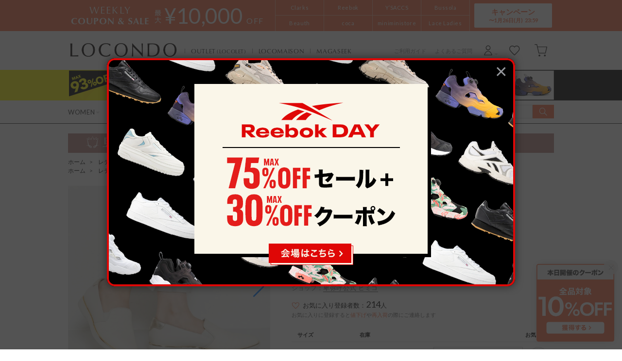

--- FILE ---
content_type: text/css
request_url: https://media.aws.locondo.jp/contents/css/wancoFaq.css?rev=3785d180bb512fc9b7cfb859ea7650f9148c88ef_1768807993_491349
body_size: 11403
content:
/* PC, SP */
.wancoFaq {
  color: #666;
}
.wancoFaq .faqContent {
  padding: 30px;
  background-color: #f6f6f6;
  margin-bottom: 30px;
}
.wancoFaq .faqContent .uk-accordion-title {
  font-size: 14px;
  font-weight: 400;
  color: #333;
  display: flex;
  flex-direction: row-reverse;
  justify-content: flex-end;
}
.wancoFaq .faqContent .uk-accordion-title:before {
  display: none;
}
.wancoFaq .faqContent .uk-accordion-title:after {
  content: "□";
  margin-right: .7em;
}
.wancoFaq .faqContent .uk-accordion-content {
  font-size: 13px;
  line-height: 1.8;
  color: #333;
  padding: 1.5em;
  background-color: #fff;
}
.wancoFaq .faqContent .uk-accordion-content a {
  color: #fa7046;
  text-decoration: underline;
  text-underline-offset: .5em;
}
.wancoFaq .faqContent .uk-open .uk-accordion-title {
  color: #000;
}
.wancoFaq .faqContent .uk-open .uk-accordion-title:after {
  content: "■";
  color: #333;
}
.wancoFaq .faqContent .uk-accordion-title:hover {
  color: #333;
}
.wancoFaq [data-heading] {
  text-align: center;
  color: #333;
  display: flex;
  justify-content: center;
}
.wancoFaq [data-heading] span {
  font-weight: 600;
  margin-right: .2em;
}
.wancoFaq [data-heading] small {
  margin-right: .8em;
  color: #fa7046;
  font-weight: 600;
}
.wancoFaq .btnGroup {
  display: flex;
  justify-content: center;
  margin-bottom: 1em;
}
.wancoFaq .btnGroup button {
  cursor: pointer;
  outline: none;
  padding: 0;
  appearance: none;
  margin: 0 6px;
  width: 16em;
  height: 10em;
  font-size: 12px;
  font-weight: 600;
  line-height: 1.5;
  color: #333;
  background-color: #fff;
  border: 1px solid #fa7046;
  border-radius: 5px;
  display: flex;
  align-items: center;
  flex-direction: column;
}
.wancoFaq .btnGroup button a {
  display: flex;
  width: 100%;
  height: 100%;
  align-items: center;
  flex-direction: column;
  text-decoration: none;
}
.wancoFaq .btnGroup button:hover {
  background-color: #f0f0f0;
}
.wancoFaq .btnGroup button a:hover {
  text-decoration: none;
  color: #333;
}
.wancoFaq .btnGroup button i {
  display: block;
  width: 44px;
  height: 44px;
  background-image: url(//media.aws.locondo.jp/contents/img/common/wanco/icon_faq_solved.svg);
  background-size: contain;
  background-repeat: no-repeat;
  margin-bottom: .5em;
  margin-top: 18px;
}
.wancoFaq .btnGroup .backToPage i {
  margin-bottom: 1.4em;
}
.wancoFaq .btnGroup button.goToFaq i {
  background-image: url(//media.aws.locondo.jp/contents/img/common/wanco/icon_faq_more.svg);
}
.wancoFaq .btnGroup button.goToWanco {
  color: #fff;
  background-color: #fa7046;
}
.wancoFaq .btnGroup button.goToWanco:hover {
  opacity: .8;
}
.wancoFaq .btnGroup button.goToWanco i {
  background-image: url(//media.aws.locondo.jp/contents/img/common/wanco/icon_faq_chat.svg);
  margin-bottom: 1.4em;
}
.wancoFaq .btnGroup .goToFaq small {
  display: block;
  font-weight: 400;
  font-size: 10px;
  transform: scale(.75);
  width: 120%;
}

/* SP */
@media screen and (max-width: 769px) {
  .wancoFaq {
    padding: 0;
  }
  .wancoFaq .uk-modal-dialog {
    padding: 30px 0px;
    border-radius: 0;
    min-height: 100vh;
  }
  .wancoFaq [data-heading] {
    font-size: 16px;
    margin-bottom: 1.7em;
  }
  .wancoFaq [data-heading] span {
    font-size: 100%;
  }
  .wancoFaq [data-heading] small {
    font-size: 12px;
  }
  .wancoFaq .faqContent {
    padding: 1.5em;
    background-color: #f6f6f6;
    margin-bottom: 20vh;
  }
  .wancoFaq .faqContent .uk-accordion-title {
    text-decoration: none;
    line-height: 1.6;
  }
  .wancoFaq .faqContent .uk-accordion-content p {
    line-height: 1.7;
  }
  .wancoFaq .btnGroup {
    position: fixed;
    bottom: 0;
    margin: 0;
    width: 100vw;
    box-sizing: border-box;
    padding: 16px;
    background-color: #fff;
    display: flex;
    justify-content: space-between;
  }
  .wancoFaq .btnGroup button {
    margin: 0;
    width: calc((100% - 24px) / 3);
  }
}

/* PC */
@media screen and (min-width: 769px) {
  .wancoFaq .uk-modal-dialog {
    width: 800px;
    padding: 40px;
    border-radius: 20px;
  }
  .wancoFaq [data-heading] {
    font-size: 20px;
    margin-bottom: 2em;
  }
  .wancoFaq [data-heading] small {
    font-size: 14px;
  }
  .wancoFaq .btnGroup button {
    font-size: 13px;
  }
  .wancoFaq .btnGroup button i {
    width: 50px;
    height: 50px;
    margin-bottom: .3em;
    margin-top: 1.6em;
  }
  .wancoFaq .btnGroup .backToPage i {
    margin-bottom: 1.4em;
  }
  .wancoFaq .btnGroup .goToFaq small {
    transform: scale(.9);
  }
  .wancoChat_head_backBtn {
    display: none;
  }
}


/*----------------------------------------------------------------------------
  OTRS内製化フロント対応　#23759
----------------------------------------------------------------------------*/
/* PC, SP */
.wancoModal {
  display: none;
  position: fixed;
  z-index: 1100;
  top: 0;
  right: 0;
  bottom: 0;
  left: 0;
  padding: 0;
  background-color: rgba(0, 0, 0, .4);
  overflow-y: scroll;
  -webkit-overflow-scrolling: touch;
}
.wancoModal#selectCategory,
.wancoFaq {
  backdrop-filter: blur(5px);
}
.wancoModal_bg-cancelElement {
  width: 100%;
  height: 100%;
}
.wancoModal_contents {
  box-sizing: border-box;
  position: fixed;
  top: 50%;
  left: 50%;
  -webkit-transform: translate(-50%, -50%);
  transform: translate(-50%, -50%);
  background-color: #fff;
}
.wancoModal_heading {
  text-align: center;
  color: #2b2b2b;
}
.wancoModal_text {
  line-height: 1.7;
  text-align: center;
  color: #2b2b2b;
}
.wancoModal_btn {
  display: block;
  text-align: center;
  line-height: 46px;
  color: #fa7046;
  border: 1px solid #fa7046;
  text-decoration: none;
  border-radius: 2px;
}
.wancoModal_btn.wancoModal_btn-login {
  color: #fff;
  background-color: #fa7046;
}
.wancoModal_selectCategory [data-inquirycategory] {
  text-align: center;
  color: #fa7046;
  border: 1px solid #fa7046;
  border-radius: 2px;
}
.wancoModal_selectCategory [data-inquirycategory="37"]:after {
  content: "（問い合わせ画面が開きます）";
  font-size: .8em;
}
.wancoModal_selectCategory_toOrderHistory {
  background-color: #fa7046;
}
.wancoModal_selectCategory_toOrderHistory a {
  display: block;
  color: #fff !important;
}
.wancoModal_selectCategory_toOrderHistory span {
  display: block;
}

/* PC */
@media screen and (min-width: 769px) {
  /* ワンコモーダル（.wancoModal） */
  .wancoModal_contents {
    width: 500px;
    padding: 48px 24px;
    border-radius: 20px;
  }
  .wancoChat_inquiry .wancoModal_contents {
    height: auto;
  }
  .wancoModal_closeBtn-cancelElement {
    position: absolute;
    top: -36px;
    right: 0;
    display: inline-block;
    width: 24px;
    height: 24px;
    background: url(//media.aws.locondo.jp/contents/img/common/wancoModal-icon-close.png) no-repeat center;
    background-size: contain;
  }
  .wancoChat_inquiry .wancoModal_contents:before {
    display: none;
  }
  .wancoModal_heading {
    font-size: 16px;
    margin-bottom: 40px;
  }
  .wancoModal_text {
    font-size: 13px;
    margin-bottom: 48px;
  }

  /* ボタン */
  .wancoModal_btn {
    font-size: 16px;
    width: 256px;
    margin: 0 auto 24px;
  }
  .wancoModal_btn.wancoModal_btn-customerRegister {
    margin-top: -24px;
  }

  /* ボタン hover */
  .wancoModal_btn:hover {
    opacity: .6;
    text-decoration: none;
  }

  /* カテゴリを選ぶ */
  .wancoModal_selectCategory [data-inquirycategory] {
    display: flex;
    justify-content: center;
    align-items: center;
    font-size: 15px;
    width: 300px;
    height: 3.5em;
    margin: 0 auto 10px;
    cursor: pointer;
  }
  .wancoModal_selectCategory_toOrderHistory {
    width: 300px;
    margin: 0 auto 10px;
    cursor: pointer;
    border-radius: 2px;
  }
  .wancoModal_selectCategory_toOrderHistory a {
    display: flex;
    justify-content: center;
    align-items: center;
    font-size: 15px;
    width: 100%;
    height: 4em;
    margin: 0 auto 12px;
    cursor: pointer;
  }
  .wancoModal_selectCategory_toOrderHistory a {
    display: flex;
    flex-direction: column;
    justify-content: center;
    align-items: center;
    line-height: 1.5;
    text-align: center;
  }
  .wancoModal_selectCategory li:hover {
    opacity: .6;
  }
  .wancoChat_inquiry .wancoModal_selectCategory li:last-child {
    margin-bottom: 0;
  }

  /* カテゴリを選ぶ - FAQの注文履歴リンク */
  .wancoModal_selectCategory.fromFAQ li:first-child br {
    display: none;
  }
  .wancoModal_selectCategory.fromFAQ a {
    border: none;
    color: #fa7046;
  }
  .wancoModal_selectCategory.fromFAQ a:hover {
    text-decoration: none;
  }
  .wancoModal_selectCategory_toOrderHistory span {
    font-size: 13px;
  }
  .wancoModal_selectCategory .uk-modal-close{
    display: flex;
    justify-content: center;
    align-items: center;
    font-size: 15px;
    width: 300px;
    height: 3.5em;
    margin: 0 auto 13px;
    color:#fa7046;
    border:1px solid #fa7046;
    box-sizing:border-box;
    cursor: pointer;
  }
}

/* SP */
@media screen and (max-width: 769px) {
  /* ワンコモーダル（.wancoModal） */
  #selectCategory .wancoModal_contents {
    position: relative;
    top: initial;
    left: initial;
    margin: 32px auto;
    -webkit-transform: none;
    transform: none;
  }
  .wancoModal_contents {
    width: 90%;
    padding: 32px 24px 12px 24px;
    border-radius: 16px;
  }
  .wancoModal_heading {
    font-size: 18px;
    margin-bottom: 32px;
  }
  .wancoModal_text {
    font-size: 12px;
    margin-bottom: 24px;
  }

  /* ボタン */
  .wancoModal_btn {
    font-size: 15px;
    margin-bottom: 24px;
  }

  /* カテゴリを選ぶ */
  .wancoModal_selectCategory_toOrderHistory a,
  .wancoModal_selectCategory [data-inquirycategory] {
    display: -webkit-flex;
    /* Safari用 */
    display: flex;
    flex-direction: column;
    -webkit-justify-content: center;
    /* Safari用 */
    justify-content: center;
    -webkit-align-items: center;
    /* Safari用 */
    align-items: center;
    margin-bottom: 12px;
    font-size: 15px;
    line-height: 1.5;
    height: 3.5em;
  }
  .wancoModal_selectCategory_toOrderHistory {
    border-radius: 2px;
  }
  .wancoModal_selectCategory_toOrderHistory a {
    text-decoration: none;
    height: 4em;
  }
  .wancoModal_selectCategory_toOrderHistory a span {
    font-size: .9em;
  }
  .wancoModal_selectCategory .uk-modal-close{
    display: flex;
    justify-content: center;
    align-items: center;
    font-size: 15px;
    width: 300px;
    height: 3.5em;
    margin: 0 auto 12px;
    color:#fa7046;
    border:1px solid #fa7046;
    box-sizing:border-box;
    cursor: pointer;
  }
}


/*----------------------------------------------------------------------------
  toloncoワンコ
----------------------------------------------------------------------------*/
/* PC, SP */
.wancoModal_selectCategory_toToloncoCategory {
  display: flex;
  justify-content: center;
  align-items: center;
  font-size: 15px;
  width: 300px;
  height: 3.5em;
  margin: 0 auto 13px;
  background: #e84747;
  color: #fff;
  border: 1px solid #e84747;
  box-sizing: border-box;
  cursor: pointer;
}
.wancoModal_divider_tolonco {
  width: 300px;
  margin: 30px auto 10px;
  font-size: 14px;
  letter-spacing: .05em;
  text-align: center;
  pointer-events: none;
}
.backToCommonCategory {
  display: block;
  position: absolute;
}

/* PC */
@media screen and (min-width: 770px) {
  .backToCommonCategory {
    top: 48px;
    left: 60px;
  }
}
/* SP */
@media screen and (max-width: 769px) {
  .backToCommonCategory {
    top: 36px;
  }
}

--- FILE ---
content_type: application/javascript
request_url: https://api.aws.locondo.jp/reviews-count.jsonp?callback=callback_customerReviewSummary_40945&commodity_code=HI263BW02003&reviewer_type=1
body_size: -62
content:
callback_customerReviewSummary_40945({"HI263BW02003": {"count": 2, "score": 83.3}})

--- FILE ---
content_type: application/javascript
request_url: https://api.aws.locondo.jp/commodity-breadcrumbs.jsonp?commodity_code=HI263BW02003&callback=ga4datalayer163783
body_size: 285
content:
ga4datalayer163783({"commodity_code": "HI263BW02003", "breadcrumbs": [{"category_code": "casual_slipon_l", "category_name_pc": "\u30b9\u30ea\u30c3\u30dd\u30f3\u30ab\u30b8\u30e5\u30a2\u30eb\u30b7\u30e5\u30fc\u30ba", "category_name_pc_en": "\u30b9\u30ea\u30c3\u30dd\u30f3\u30ab\u30b8\u30e5\u30a2\u30eb\u30b7\u30e5\u30fc\u30ba", "ancestors": [{"category_code": "L", "category_name_pc": "\u30ec\u30c7\u30a3\u30fc\u30b9\u30d5\u30a1\u30c3\u30b7\u30e7\u30f3", "display_order": 2, "path_length": 3, "is_display": 1, "en": {"category_name_pc": "Women's Fashion"}}, {"category_code": "ladies", "category_name_pc": "\u30b7\u30e5\u30fc\u30ba", "display_order": 2, "path_length": 2, "default_attribute_set": "B", "is_display": 1, "en": {"category_name_pc": "Shoes"}}, {"category_code": "casualshoes_l", "category_name_pc": "\u30e2\u30ab\u30b7\u30f3\u30fb\u30ab\u30b8\u30e5\u30a2\u30eb\u30b7\u30e5\u30fc\u30ba", "display_order": 7, "path_length": 1, "default_attribute_set": "B", "is_display": 1, "en": {"category_name_pc": "\u30e2\u30ab\u30b7\u30f3\u30fb\u30ab\u30b8\u30e5\u30a2\u30eb\u30b7\u30e5\u30fc\u30ba"}}], "children": [], "en": {"category_name_pc": "\u30b9\u30ea\u30c3\u30dd\u30f3\u30ab\u30b8\u30e5\u30a2\u30eb\u30b7\u30e5\u30fc\u30ba"}}, {"category_code": "sneaker_slipon_l", "category_name_pc": "\u30b9\u30ea\u30c3\u30dd\u30f3\u30b9\u30cb\u30fc\u30ab\u30fc", "category_name_pc_en": "Slip-on Sneakers", "ancestors": [{"category_code": "L", "category_name_pc": "\u30ec\u30c7\u30a3\u30fc\u30b9\u30d5\u30a1\u30c3\u30b7\u30e7\u30f3", "display_order": 2, "path_length": 3, "is_display": 1, "en": {"category_name_pc": "Women's Fashion"}}, {"category_code": "ladies", "category_name_pc": "\u30b7\u30e5\u30fc\u30ba", "display_order": 2, "path_length": 2, "default_attribute_set": "B", "is_display": 1, "en": {"category_name_pc": "Shoes"}}, {"category_code": "sneakers_ladies", "category_name_pc": "\u30b9\u30cb\u30fc\u30ab\u30fc", "display_order": 4, "path_length": 1, "default_attribute_set": "B", "is_display": 1, "en": {"category_name_pc": "Sneakers"}}], "children": [], "default_attribute_set": "B", "en": {"category_name_pc": "Slip-on Sneakers"}}]})

--- FILE ---
content_type: application/javascript
request_url: https://api.aws.locondo.jp/reviews.jsonp?callback=callback_m_dfashion_40945&commodity_code=HI263BW02003&schema=dfashion
body_size: -76
content:
callback_m_dfashion_40945({"reviews": [], "concierge_reviews": []})

--- FILE ---
content_type: application/javascript
request_url: https://api.aws.locondo.jp/bestsellers.jsonp?callback=callback_categoryrankinglist&category_code=casual_slipon_l&commercial_type=0&sort=-sales_price_of_day&is_stock=1&limit=8
body_size: 4383
content:
callback_categoryrankinglist({"commodities": [{"category_codes": ["roomshoes_mens", "home_fashion", "casual_slipon_l", "L", "M", "mens", "casualshoes_l", "interior", "casual_mens", "casual_slipon", "roomshoes", "roomshoes_ladies", "ladies"], "bottom_category_codes": ["casual_slipon", "roomshoes_mens", "roomshoes_ladies", "casual_slipon_l"], "second_bottom_category_codes": ["casual_mens", "roomshoes", "casualshoes_l"], "fashion_category1": [{"category_name": "\u30ec\u30c7\u30a3\u30fc\u30b9\u30d5\u30a1\u30c3\u30b7\u30e7\u30f3", "category_code": "L"}, {"category_name": "\u30e1\u30f3\u30ba\u30d5\u30a1\u30c3\u30b7\u30e7\u30f3", "category_code": "M"}], "fashion_category2": [{"category_name": "\u30b7\u30e5\u30fc\u30ba", "category_code": "ladies"}, {"category_name": "\u30b7\u30e5\u30fc\u30ba", "category_code": "mens"}], "shop_code": "SDPS1622D", "shop_name": "\u682a\u5f0f\u4f1a\u793e\u30d3\u30c3\u30b0\u30d0\u30f3 \u30c7\u30f3\u30d7\u30b7\u30fc", "shop_type": 0, "is_salable_fashionwalker": 0, "brand_code": "SU6113", "brand_name": "SUBU", "brand_katakana_name": "\u30b9\u30d6", "brand_description": "SUBU\u3068\u306f\u8ab0\u3082\u77e5\u3089\u306a\u3044\u51ac\u306e\u30b5\u30f3\u30c0\u30eb \u5bd2\u3044\u6642\u671f\u3001\u3075\u3068\u51fa\u639b\u3051\u308b\u6642\u306b\u7d20\u8db3\u3067\u5c65\u3051\u308b\u3001\u3044\u307e\u307e\u3067\u306b\u306a\u3044\u79cb\u51ac\u30b5\u30f3\u30c0\u30eb\u3002\u201d\u30ea\u30e9\u30c3\u30af\u30b9\u3057\u3066\u3044\u308b\u6642\u3053\u305d\u8c4a\u304b\u306a\u6642\u9593\u3092\u904e\u3054\u305b\u308b\u201d\u3092\u30a2\u30a4\u30c7\u30f3\u30c6\u30a3\u30c6\u30a3\u306b\u72ec\u81ea\u306e\u7d20\u6750\u3092\u63a1\u7528\u3057\u3001\u4eba\u3005\u306e\u5fc3\u5730\u3088\u3044\u751f\u6d3b\u3092\u63d0\u6848\u3057\u307e\u3059\u3002", "color_code": "185", "color_name": "\u30d6\u30e9\u30c3\u30af", "related_commodity_code": "SU6113BU00060", "commodity_code": "SU6113BU00060", "commodity_name": "PERMANENT ORIGINALS F-LINE", "gender_code": "U", "commercial_type": 0, "price_caution_type": null, "api_type": 0, "available_stock_quantity": 525, "is_stock": 1, "unit_price": 5280, "unit_price_with_tax": null, "reservation_price": null, "reservation_price_with_tax": null, "discount_price": 4065, "discount_price_with_tax": null, "retail_price": 4065, "retail_price_with_tax": null, "sale_start_datetime": "2023-09-08T00:00", "sale_end_datetime": "2100-12-31T00:00", "reservation_start_datetime": null, "reservation_end_datetime": null, "discount_price_start_datetime": "2026-01-16T00:00", "discount_price_end_datetime": "2026-01-21T00:00", "publish_start_datetime": null, "publish_end_datetime": null, "member_price_start_datetime": null, "member_price_end_datetime": null, "member_price_period_flag": 0, "member_price_global_flag": 0, "image_link": "https://sc3.locondo.jp/contents/commodity_image/SU/SU6113BU00060_thumb.jpg", "coupon_related": 0, "coupon_related_fashionwalker": 0, "coupon_related_story": 0, "coupon_related_tgc": 0, "coupon_related_boem": 0, "is_sourcing_coupon_related": 0, "is_novelty_coupon_related": 0, "brand_image_link": "https://media.aws.locondo.jp/contents/img/common/brand_resources/SU6113.png", "is_before_sale": 0, "is_limited_sale": 1, "is_limited_marketplace": 0, "review_count": 0, "review_score": null, "is_point_target": 0, "ja": {"brand_name": "SUBU", "brand_description": "SUBU\u3068\u306f\u8ab0\u3082\u77e5\u3089\u306a\u3044\u51ac\u306e\u30b5\u30f3\u30c0\u30eb \u5bd2\u3044\u6642\u671f\u3001\u3075\u3068\u51fa\u639b\u3051\u308b\u6642\u306b\u7d20\u8db3\u3067\u5c65\u3051\u308b\u3001\u3044\u307e\u307e\u3067\u306b\u306a\u3044\u79cb\u51ac\u30b5\u30f3\u30c0\u30eb\u3002\u201d\u30ea\u30e9\u30c3\u30af\u30b9\u3057\u3066\u3044\u308b\u6642\u3053\u305d\u8c4a\u304b\u306a\u6642\u9593\u3092\u904e\u3054\u305b\u308b\u201d\u3092\u30a2\u30a4\u30c7\u30f3\u30c6\u30a3\u30c6\u30a3\u306b\u72ec\u81ea\u306e\u7d20\u6750\u3092\u63a1\u7528\u3057\u3001\u4eba\u3005\u306e\u5fc3\u5730\u3088\u3044\u751f\u6d3b\u3092\u63d0\u6848\u3057\u307e\u3059\u3002", "color_name": "\u30d6\u30e9\u30c3\u30af", "commodity_name": "PERMANENT ORIGINALS F-LINE"}, "en": {"brand_name": "SUBU", "brand_description": "SUBU\u3068\u306f\u8ab0\u3082\u77e5\u3089\u306a\u3044\u51ac\u306e\u30b5\u30f3\u30c0\u30eb \u5bd2\u3044\u6642\u671f\u3001\u3075\u3068\u51fa\u639b\u3051\u308b\u6642\u306b\u7d20\u8db3\u3067\u5c65\u3051\u308b\u3001\u3044\u307e\u307e\u3067\u306b\u306a\u3044\u79cb\u51ac\u30b5\u30f3\u30c0\u30eb\u3002\u201d\u30ea\u30e9\u30c3\u30af\u30b9\u3057\u3066\u3044\u308b\u6642\u3053\u305d\u8c4a\u304b\u306a\u6642\u9593\u3092\u904e\u3054\u305b\u308b\u201d\u3092\u30a2\u30a4\u30c7\u30f3\u30c6\u30a3\u30c6\u30a3\u306b\u72ec\u81ea\u306e\u7d20\u6750\u3092\u63a1\u7528\u3057\u3001\u4eba\u3005\u306e\u5fc3\u5730\u3088\u3044\u751f\u6d3b\u3092\u63d0\u6848\u3057\u307e\u3059\u3002", "color_name": "Black", "commodity_name": "PERMANENT ORIGINALS F-LINE"}, "marking_preset_code": null, "marking_is_processed": null, "marking_catalog_price": 0, "url_after_context_path": "commodity/SDPS1622D/SU6113BU00060/", "thumbnail_image_link": "https://sc3.locondo.jp/contents/commodity_image/SU/SU6113BU00060_thumb.jpg", "global_price_rate_code": null, "percent": "23%", "rank": 1}, {"category_codes": ["sneakers_ladies", "ladies", "heel_sneaker", "casual_slipon_l", "L", "casualshoes_l"], "bottom_category_codes": ["heel_sneaker", "casual_slipon_l"], "second_bottom_category_codes": ["sneakers_ladies", "casualshoes_l"], "fashion_category1": [{"category_name": "\u30ec\u30c7\u30a3\u30fc\u30b9\u30d5\u30a1\u30c3\u30b7\u30e7\u30f3", "category_code": "L"}], "fashion_category2": [{"category_name": "\u30b7\u30e5\u30fc\u30ba", "category_code": "ladies"}], "shop_code": "SPRA2164D", "shop_name": "\u682a\u5f0f\u4f1a\u793ePRAIA", "shop_type": 0, "is_salable_fashionwalker": 0, "brand_code": "HI7543", "brand_name": "HILLS AVENUE", "brand_katakana_name": "\u30d2\u30eb\u30ba\u30a2\u30f4\u30a7\u30cb\u30e5\u30fc", "brand_description": "\u5927\u4eba\u304c\u3068\u304d\u3081\u304f\u30a8\u30ec\u30ac\u30f3\u30c8\u306a\u7f8e\u3057\u3055\u3068\u3001\u9ad8\u54c1\u8cea\u306a\u5c65\u304d\u3054\u3053\u3061\u3092\u4e21\u7acb\u3059\u308b\u3001\u30ec\u30c7\u30a3\u30fc\u30b9\u30b7\u30e5\u30fc\u30ba\u30d6\u30e9\u30f3\u30c9\u3067\u3059\u3002", "color_code": "200", "color_name": "\u30cd\u30a4\u30d3\u30fc", "related_commodity_code": "HI7543BW001255", "commodity_code": "HI7543BW001255", "commodity_name": "\u30b7\u30c9\u30cb\u30fc \uff08\u30cd\u30a4\u30d3\u30fc\uff09", "gender_code": "W", "commercial_type": 0, "price_caution_type": null, "api_type": 0, "available_stock_quantity": 68, "is_stock": 1, "unit_price": 29700, "unit_price_with_tax": null, "reservation_price": null, "reservation_price_with_tax": null, "discount_price": 23760, "discount_price_with_tax": null, "retail_price": 23760, "retail_price_with_tax": null, "sale_start_datetime": "2024-10-10T00:00", "sale_end_datetime": "2100-12-31T00:00", "reservation_start_datetime": null, "reservation_end_datetime": null, "discount_price_start_datetime": "2025-11-25T00:00", "discount_price_end_datetime": "2100-12-31T00:00", "publish_start_datetime": null, "publish_end_datetime": null, "member_price_start_datetime": null, "member_price_end_datetime": null, "member_price_period_flag": 0, "member_price_global_flag": 0, "image_link": "https://sc3.locondo.jp/contents/commodity_image/HI/HI7543BW001255_thumb.jpg", "coupon_related": 0, "coupon_related_fashionwalker": 0, "coupon_related_story": 0, "coupon_related_tgc": 0, "coupon_related_boem": 0, "is_sourcing_coupon_related": 0, "is_novelty_coupon_related": 0, "brand_image_link": null, "is_before_sale": 0, "is_limited_sale": 0, "is_limited_marketplace": 0, "review_count": 0, "review_score": null, "is_point_target": 0, "ja": {"brand_name": "HILLS AVENUE", "brand_description": "\u5927\u4eba\u304c\u3068\u304d\u3081\u304f\u30a8\u30ec\u30ac\u30f3\u30c8\u306a\u7f8e\u3057\u3055\u3068\u3001\u9ad8\u54c1\u8cea\u306a\u5c65\u304d\u3054\u3053\u3061\u3092\u4e21\u7acb\u3059\u308b\u3001\u30ec\u30c7\u30a3\u30fc\u30b9\u30b7\u30e5\u30fc\u30ba\u30d6\u30e9\u30f3\u30c9\u3067\u3059\u3002", "color_name": "\u30cd\u30a4\u30d3\u30fc", "commodity_name": "\u30b7\u30c9\u30cb\u30fc \uff08\u30cd\u30a4\u30d3\u30fc\uff09"}, "en": {"brand_name": "HILLS AVENUE", "brand_description": "\u5927\u4eba\u304c\u3068\u304d\u3081\u304f\u30a8\u30ec\u30ac\u30f3\u30c8\u306a\u7f8e\u3057\u3055\u3068\u3001\u9ad8\u54c1\u8cea\u306a\u5c65\u304d\u3054\u3053\u3061\u3092\u4e21\u7acb\u3059\u308b\u3001\u30ec\u30c7\u30a3\u30fc\u30b9\u30b7\u30e5\u30fc\u30ba\u30d6\u30e9\u30f3\u30c9\u3067\u3059\u3002", "color_name": "Navy", "commodity_name": "\u30b7\u30c9\u30cb\u30fc \uff08\u30cd\u30a4\u30d3\u30fc\uff09"}, "marking_preset_code": null, "marking_is_processed": null, "marking_catalog_price": 0, "url_after_context_path": "commodity/SPRA2164D/HI7543BW001255/", "thumbnail_image_link": "https://sc3.locondo.jp/contents/commodity_image/HI/HI7543BW001255_thumb.jpg", "global_price_rate_code": null, "percent": "20%", "rank": 2}, {"category_codes": ["ladies", "casual_slipon_l", "L", "casualshoes_l"], "bottom_category_codes": ["casual_slipon_l"], "second_bottom_category_codes": ["casualshoes_l"], "fashion_category1": [{"category_name": "\u30ec\u30c7\u30a3\u30fc\u30b9\u30d5\u30a1\u30c3\u30b7\u30e7\u30f3", "category_code": "L"}], "fashion_category2": [{"category_name": "\u30b7\u30e5\u30fc\u30ba", "category_code": "ladies"}], "shop_code": "SARS0466D", "shop_name": "\u30a2\u30eb\u30b7\u30e5", "shop_type": 0, "is_salable_fashionwalker": 0, "brand_code": "AR1606", "brand_name": "arche", "brand_katakana_name": "\u30a2\u30eb\u30b7\u30e5", "brand_description": "1968\u5e74\u306b\u30b9\u30bf\u30a4\u30ea\u30c3\u30b7\u30e5\u3055\u3068\u30a6\u30a7\u30eb\u30d3\u30fc\u30a4\u30f3\u30b0\uff08\u5065\u5eb7\u7684\u306b\u3088\u308a\u826f\u304f\u751f\u304d\u308b\uff09\u3092\u878d\u5408\u3055\u305b\u305f\u9774\u3092\u3064\u304f\u308b\u3053\u3068\u3092\u76ee\u6307\u3057\u5275\u8a2d\u3055\u308c\u305f\u30d5\u30ec\u30f3\u30c1\u30d6\u30e9\u30f3\u30c9\u3067\u3059\u3002\u30c7\u30b6\u30a4\u30f3\u306f\u30d5\u30e9\u30f3\u30b9\u3001\u751f\u7523\u306f\u30a2\u30b8\u30a2\u3068\u3044\u3063\u305f\u30d6\u30e9\u30f3\u30c9\u304c\u5897\u3048\u308b\u4e2d\u3001\u73fe\u5728\u3082\u306a\u304a\u30d5\u30e9\u30f3\u30b9\u8077\u4eba\u306e\u624b\u4ed5\u4e8b\u306b\u3088\u308b\u672c\u7269\u306e\u201cMade in France\u201d\u306e\u9774\u3092\u4f5c\u308a\u7d9a\u3051\u3066\u3044\u307e\u3059\u3002\u5929\u7136\u30b4\u30e0\u3084\u30ec\u30b6\u30fc\u3068\u3044\u3063\u305f\u30b5\u30b9\u30c6\u30a3\u30ca\u30d6\u30eb\u306a\u6709\u6a5f\u7d20\u6750\u3068\u30d5\u30e9\u30f3\u30b9\u4f1d\u7d71\u306e\u8077\u4eba\u6280\u306e\u7d44\u307f\u5408\u308f\u305b\u306b\u3088\u3063\u3066\u751f\u307f\u3060\u3055\u308c\u308b\u552f\u4e00\u7121\u4e8c\u306e\u5c65\u304d\u5fc3\u5730\u306f\u73fe\u4ee3\u793e\u793e\u4f1a\u306b\u304a\u3044\u3066\u5fd8\u308c\u304b\u3051\u3066\u3044\u305f\u4eba\u9593\u306e\u672c\u80fd\u7684\u3067\u6839\u6e90\u7684\u306a\u5e78\u305b\u306e\u611f\u899a\u3092\u53d6\u308a\u623b\u3055\u305b\u3066\u304f\u308c\u308b\u3067\u3057\u3087\u3046\u3002\u5275\u696d\u8005\u306e\u502b\u7406\u89b3\u306b\u57fa\u3065\u3044\u305fDNA\u304c\u4eca\u3082\u751f\u304d\u308b\u3001\u4eba\u3068\u306f\u9055\u3046\u500b\u6027\u3092\u697d\u3057\u3080\u30d6\u30e9\u30f3\u30c9\u3067\u3059\u3002", "color_code": "185", "color_name": "\u30d6\u30e9\u30c3\u30af", "related_commodity_code": "AR1606BW03223", "commodity_code": "AR1606BW03223", "commodity_name": "DENOWE(NUBUCK) \uff08NOIR\uff09", "gender_code": "W", "commercial_type": 0, "price_caution_type": null, "api_type": 100, "available_stock_quantity": 2, "is_stock": 1, "unit_price": 74800, "unit_price_with_tax": null, "reservation_price": null, "reservation_price_with_tax": null, "discount_price": 37400, "discount_price_with_tax": null, "retail_price": 37400, "retail_price_with_tax": null, "sale_start_datetime": "2023-08-17T00:00", "sale_end_datetime": "2100-12-31T00:00", "reservation_start_datetime": null, "reservation_end_datetime": null, "discount_price_start_datetime": "2026-01-20T00:00", "discount_price_end_datetime": "2100-12-31T00:00", "publish_start_datetime": null, "publish_end_datetime": null, "member_price_start_datetime": null, "member_price_end_datetime": null, "member_price_period_flag": 0, "member_price_global_flag": 0, "image_link": "https://sc3.locondo.jp/contents/commodity_image/AR/AR1606BW03223_thumb.jpg", "coupon_related": 0, "coupon_related_fashionwalker": 0, "coupon_related_story": 0, "coupon_related_tgc": 0, "coupon_related_boem": 0, "is_sourcing_coupon_related": 0, "is_novelty_coupon_related": 0, "brand_image_link": "https://media.aws.locondo.jp/contents/img/common/brand_resources/AR1606.png", "is_before_sale": 0, "is_limited_sale": 0, "is_limited_marketplace": 0, "review_count": 0, "review_score": null, "is_point_target": 0, "ja": {"brand_name": "arche", "brand_description": "1968\u5e74\u306b\u30b9\u30bf\u30a4\u30ea\u30c3\u30b7\u30e5\u3055\u3068\u30a6\u30a7\u30eb\u30d3\u30fc\u30a4\u30f3\u30b0\uff08\u5065\u5eb7\u7684\u306b\u3088\u308a\u826f\u304f\u751f\u304d\u308b\uff09\u3092\u878d\u5408\u3055\u305b\u305f\u9774\u3092\u3064\u304f\u308b\u3053\u3068\u3092\u76ee\u6307\u3057\u5275\u8a2d\u3055\u308c\u305f\u30d5\u30ec\u30f3\u30c1\u30d6\u30e9\u30f3\u30c9\u3067\u3059\u3002\u30c7\u30b6\u30a4\u30f3\u306f\u30d5\u30e9\u30f3\u30b9\u3001\u751f\u7523\u306f\u30a2\u30b8\u30a2\u3068\u3044\u3063\u305f\u30d6\u30e9\u30f3\u30c9\u304c\u5897\u3048\u308b\u4e2d\u3001\u73fe\u5728\u3082\u306a\u304a\u30d5\u30e9\u30f3\u30b9\u8077\u4eba\u306e\u624b\u4ed5\u4e8b\u306b\u3088\u308b\u672c\u7269\u306e\u201cMade in France\u201d\u306e\u9774\u3092\u4f5c\u308a\u7d9a\u3051\u3066\u3044\u307e\u3059\u3002\u5929\u7136\u30b4\u30e0\u3084\u30ec\u30b6\u30fc\u3068\u3044\u3063\u305f\u30b5\u30b9\u30c6\u30a3\u30ca\u30d6\u30eb\u306a\u6709\u6a5f\u7d20\u6750\u3068\u30d5\u30e9\u30f3\u30b9\u4f1d\u7d71\u306e\u8077\u4eba\u6280\u306e\u7d44\u307f\u5408\u308f\u305b\u306b\u3088\u3063\u3066\u751f\u307f\u3060\u3055\u308c\u308b\u552f\u4e00\u7121\u4e8c\u306e\u5c65\u304d\u5fc3\u5730\u306f\u73fe\u4ee3\u793e\u793e\u4f1a\u306b\u304a\u3044\u3066\u5fd8\u308c\u304b\u3051\u3066\u3044\u305f\u4eba\u9593\u306e\u672c\u80fd\u7684\u3067\u6839\u6e90\u7684\u306a\u5e78\u305b\u306e\u611f\u899a\u3092\u53d6\u308a\u623b\u3055\u305b\u3066\u304f\u308c\u308b\u3067\u3057\u3087\u3046\u3002\u5275\u696d\u8005\u306e\u502b\u7406\u89b3\u306b\u57fa\u3065\u3044\u305fDNA\u304c\u4eca\u3082\u751f\u304d\u308b\u3001\u4eba\u3068\u306f\u9055\u3046\u500b\u6027\u3092\u697d\u3057\u3080\u30d6\u30e9\u30f3\u30c9\u3067\u3059\u3002", "color_name": "\u30d6\u30e9\u30c3\u30af", "commodity_name": "DENOWE(NUBUCK) \uff08NOIR\uff09"}, "en": {"brand_name": "arche", "brand_description": "1968\u5e74\u306b\u30b9\u30bf\u30a4\u30ea\u30c3\u30b7\u30e5\u3055\u3068\u30a6\u30a7\u30eb\u30d3\u30fc\u30a4\u30f3\u30b0\uff08\u5065\u5eb7\u7684\u306b\u3088\u308a\u826f\u304f\u751f\u304d\u308b\uff09\u3092\u878d\u5408\u3055\u305b\u305f\u9774\u3092\u3064\u304f\u308b\u3053\u3068\u3092\u76ee\u6307\u3057\u5275\u8a2d\u3055\u308c\u305f\u30d5\u30ec\u30f3\u30c1\u30d6\u30e9\u30f3\u30c9\u3067\u3059\u3002\u30c7\u30b6\u30a4\u30f3\u306f\u30d5\u30e9\u30f3\u30b9\u3001\u751f\u7523\u306f\u30a2\u30b8\u30a2\u3068\u3044\u3063\u305f\u30d6\u30e9\u30f3\u30c9\u304c\u5897\u3048\u308b\u4e2d\u3001\u73fe\u5728\u3082\u306a\u304a\u30d5\u30e9\u30f3\u30b9\u8077\u4eba\u306e\u624b\u4ed5\u4e8b\u306b\u3088\u308b\u672c\u7269\u306e\u201cMade in France\u201d\u306e\u9774\u3092\u4f5c\u308a\u7d9a\u3051\u3066\u3044\u307e\u3059\u3002\u5929\u7136\u30b4\u30e0\u3084\u30ec\u30b6\u30fc\u3068\u3044\u3063\u305f\u30b5\u30b9\u30c6\u30a3\u30ca\u30d6\u30eb\u306a\u6709\u6a5f\u7d20\u6750\u3068\u30d5\u30e9\u30f3\u30b9\u4f1d\u7d71\u306e\u8077\u4eba\u6280\u306e\u7d44\u307f\u5408\u308f\u305b\u306b\u3088\u3063\u3066\u751f\u307f\u3060\u3055\u308c\u308b\u552f\u4e00\u7121\u4e8c\u306e\u5c65\u304d\u5fc3\u5730\u306f\u73fe\u4ee3\u793e\u793e\u4f1a\u306b\u304a\u3044\u3066\u5fd8\u308c\u304b\u3051\u3066\u3044\u305f\u4eba\u9593\u306e\u672c\u80fd\u7684\u3067\u6839\u6e90\u7684\u306a\u5e78\u305b\u306e\u611f\u899a\u3092\u53d6\u308a\u623b\u3055\u305b\u3066\u304f\u308c\u308b\u3067\u3057\u3087\u3046\u3002\u5275\u696d\u8005\u306e\u502b\u7406\u89b3\u306b\u57fa\u3065\u3044\u305fDNA\u304c\u4eca\u3082\u751f\u304d\u308b\u3001\u4eba\u3068\u306f\u9055\u3046\u500b\u6027\u3092\u697d\u3057\u3080\u30d6\u30e9\u30f3\u30c9\u3067\u3059\u3002", "color_name": "Black", "commodity_name": "DENOWE(NUBUCK) \uff08NOIR\uff09"}, "marking_preset_code": null, "marking_is_processed": null, "marking_catalog_price": 0, "url_after_context_path": "commodity/SARS0466D/AR1606BW03223/", "thumbnail_image_link": "https://sc3.locondo.jp/contents/commodity_image/AR/AR1606BW03223_thumb.jpg", "global_price_rate_code": null, "percent": "50%", "rank": 3}, {"category_codes": ["ladies", "casual_slipon_l", "L", "casualshoes_l"], "bottom_category_codes": ["casual_slipon_l"], "second_bottom_category_codes": ["casualshoes_l"], "fashion_category1": [{"category_name": "\u30ec\u30c7\u30a3\u30fc\u30b9\u30d5\u30a1\u30c3\u30b7\u30e7\u30f3", "category_code": "L"}], "fashion_category2": [{"category_name": "\u30b7\u30e5\u30fc\u30ba", "category_code": "ladies"}], "shop_code": "SBJL1162D", "shop_name": "\u30d0\u30ed\u30c3\u30af\u30b8\u30e3\u30d1\u30f3\u30b8\u30e3\u30d1\u30f3\u30ea\u30df\u30c6\u30c3\u30c9(\u9023\u643a\u7528)", "shop_type": 0, "is_salable_fashionwalker": 0, "brand_code": "ST2904", "brand_name": "STACCATO", "brand_katakana_name": "\u30b9\u30bf\u30c3\u30ab\u30fc\u30c8", "brand_description": "STACCATO\uff08\u30b9\u30bf\u30c3\u30ab\u30fc\u30c8\uff09\u306f\u3001\u4e16\u754c\u4e2d\u306e\u5973\u6027\u306e\u305f\u3081\u306b\u751f\u307e\u308c\u305f\u30b7\u30e5\u30fc\u30ba\u30d6\u30e9\u30f3\u30c9\u3067\u3059\u3002\r\n\u30b9\u30bf\u30a4\u30ea\u30c3\u30b7\u30e5\u3067\u6d17\u7df4\u3055\u308c\u305f\u9ad8\u611f\u5ea6\u3001\u9ad8\u54c1\u8cea\u306a\u30ec\u30b6\u30fc\u30b7\u30e5\u30fc\u30ba\u3092\u3001\u30c7\u30a4\u30ea\u30fc\u306b\u6d3b\u8e8d\u3059\u308b\u30ab\u30b8\u30e5\u30a2\u30eb\u304b\u3089\u30c9\u30ec\u30c3\u30b7\u30fc\u30e9\u30a4\u30f3\u307e\u3067\u5e45\u5e83\u304f\u30e9\u30a4\u30f3\u30a2\u30c3\u30d7\u3002\r\n\u30c7\u30b6\u30a4\u30f3\u306f\u3082\u3061\u308d\u3093\u306e\u3053\u3068\u3001\u5c65\u304d\u5fc3\u5730\u306b\u3082\u3053\u3060\u308f\u3063\u305f\u30b3\u30f3\u30d5\u30a9\u30fc\u30bf\u30d6\u30eb\u306a\u30b7\u30e5\u30fc\u30ba\u3092\u3054\u63d0\u6848\u3044\u305f\u3057\u307e\u3059\u3002\r\nSTACCATO\u306e\u30b7\u30e5\u30fc\u30ba\u304c\u500b\u6027\u7684\u3067\u7d20\u6575\u306a\u6bce\u65e5\u3092\u6f14\u51fa\u3057\u3066\u304f\u308c\u307e\u3059\u3002", "color_code": "181", "color_name": "\u30b7\u30eb\u30d0\u30fc", "related_commodity_code": "ST2904BW004201", "commodity_code": "ST2904BW004201", "commodity_name": "\u30eb\u30a2\u30fc\u30b7\u30e5\u30ea\u30f3\u30af\u30ed\u30fc\u30d2\u30fc\u30eb\u30b5\u30f3\u30c0\u30eb SLV", "gender_code": "W", "commercial_type": 0, "price_caution_type": null, "api_type": 4, "available_stock_quantity": 4, "is_stock": 1, "unit_price": 23980, "unit_price_with_tax": null, "reservation_price": null, "reservation_price_with_tax": null, "discount_price": 16940, "discount_price_with_tax": null, "retail_price": 16940, "retail_price_with_tax": null, "sale_start_datetime": "2025-02-19T00:00", "sale_end_datetime": "2100-12-31T00:00", "reservation_start_datetime": null, "reservation_end_datetime": null, "discount_price_start_datetime": "2025-08-01T00:00", "discount_price_end_datetime": "2100-12-31T00:00", "publish_start_datetime": null, "publish_end_datetime": null, "member_price_start_datetime": null, "member_price_end_datetime": null, "member_price_period_flag": 0, "member_price_global_flag": 0, "image_link": "https://sc3.locondo.jp/contents/commodity_image/ST/ST2904BW004201_thumb.jpg", "coupon_related": 0, "coupon_related_fashionwalker": 0, "coupon_related_story": 0, "coupon_related_tgc": 0, "coupon_related_boem": 0, "is_sourcing_coupon_related": 0, "is_novelty_coupon_related": 0, "brand_image_link": "https://media.aws.locondo.jp/contents/img/common/brand_resources/ST2904.png", "is_before_sale": 0, "is_limited_sale": 0, "is_limited_marketplace": 0, "review_count": 0, "review_score": null, "is_point_target": 0, "ja": {"brand_name": "STACCATO", "brand_description": "STACCATO\uff08\u30b9\u30bf\u30c3\u30ab\u30fc\u30c8\uff09\u306f\u3001\u4e16\u754c\u4e2d\u306e\u5973\u6027\u306e\u305f\u3081\u306b\u751f\u307e\u308c\u305f\u30b7\u30e5\u30fc\u30ba\u30d6\u30e9\u30f3\u30c9\u3067\u3059\u3002\r\n\u30b9\u30bf\u30a4\u30ea\u30c3\u30b7\u30e5\u3067\u6d17\u7df4\u3055\u308c\u305f\u9ad8\u611f\u5ea6\u3001\u9ad8\u54c1\u8cea\u306a\u30ec\u30b6\u30fc\u30b7\u30e5\u30fc\u30ba\u3092\u3001\u30c7\u30a4\u30ea\u30fc\u306b\u6d3b\u8e8d\u3059\u308b\u30ab\u30b8\u30e5\u30a2\u30eb\u304b\u3089\u30c9\u30ec\u30c3\u30b7\u30fc\u30e9\u30a4\u30f3\u307e\u3067\u5e45\u5e83\u304f\u30e9\u30a4\u30f3\u30a2\u30c3\u30d7\u3002\r\n\u30c7\u30b6\u30a4\u30f3\u306f\u3082\u3061\u308d\u3093\u306e\u3053\u3068\u3001\u5c65\u304d\u5fc3\u5730\u306b\u3082\u3053\u3060\u308f\u3063\u305f\u30b3\u30f3\u30d5\u30a9\u30fc\u30bf\u30d6\u30eb\u306a\u30b7\u30e5\u30fc\u30ba\u3092\u3054\u63d0\u6848\u3044\u305f\u3057\u307e\u3059\u3002\r\nSTACCATO\u306e\u30b7\u30e5\u30fc\u30ba\u304c\u500b\u6027\u7684\u3067\u7d20\u6575\u306a\u6bce\u65e5\u3092\u6f14\u51fa\u3057\u3066\u304f\u308c\u307e\u3059\u3002", "color_name": "\u30b7\u30eb\u30d0\u30fc", "commodity_name": "\u30eb\u30a2\u30fc\u30b7\u30e5\u30ea\u30f3\u30af\u30ed\u30fc\u30d2\u30fc\u30eb\u30b5\u30f3\u30c0\u30eb SLV"}, "en": {"brand_name": "STACCATO", "brand_description": "STACCATO\uff08\u30b9\u30bf\u30c3\u30ab\u30fc\u30c8\uff09\u306f\u3001\u4e16\u754c\u4e2d\u306e\u5973\u6027\u306e\u305f\u3081\u306b\u751f\u307e\u308c\u305f\u30b7\u30e5\u30fc\u30ba\u30d6\u30e9\u30f3\u30c9\u3067\u3059\u3002\r\n\u30b9\u30bf\u30a4\u30ea\u30c3\u30b7\u30e5\u3067\u6d17\u7df4\u3055\u308c\u305f\u9ad8\u611f\u5ea6\u3001\u9ad8\u54c1\u8cea\u306a\u30ec\u30b6\u30fc\u30b7\u30e5\u30fc\u30ba\u3092\u3001\u30c7\u30a4\u30ea\u30fc\u306b\u6d3b\u8e8d\u3059\u308b\u30ab\u30b8\u30e5\u30a2\u30eb\u304b\u3089\u30c9\u30ec\u30c3\u30b7\u30fc\u30e9\u30a4\u30f3\u307e\u3067\u5e45\u5e83\u304f\u30e9\u30a4\u30f3\u30a2\u30c3\u30d7\u3002\r\n\u30c7\u30b6\u30a4\u30f3\u306f\u3082\u3061\u308d\u3093\u306e\u3053\u3068\u3001\u5c65\u304d\u5fc3\u5730\u306b\u3082\u3053\u3060\u308f\u3063\u305f\u30b3\u30f3\u30d5\u30a9\u30fc\u30bf\u30d6\u30eb\u306a\u30b7\u30e5\u30fc\u30ba\u3092\u3054\u63d0\u6848\u3044\u305f\u3057\u307e\u3059\u3002\r\nSTACCATO\u306e\u30b7\u30e5\u30fc\u30ba\u304c\u500b\u6027\u7684\u3067\u7d20\u6575\u306a\u6bce\u65e5\u3092\u6f14\u51fa\u3057\u3066\u304f\u308c\u307e\u3059\u3002", "color_name": "Silver", "commodity_name": "\u30eb\u30a2\u30fc\u30b7\u30e5\u30ea\u30f3\u30af\u30ed\u30fc\u30d2\u30fc\u30eb\u30b5\u30f3\u30c0\u30eb SLV"}, "marking_preset_code": null, "marking_is_processed": null, "marking_catalog_price": 0, "url_after_context_path": "commodity/SBJL1162D/ST2904BW004201/", "thumbnail_image_link": "https://sc3.locondo.jp/contents/commodity_image/ST/ST2904BW004201_thumb.jpg", "global_price_rate_code": null, "percent": "29%", "rank": 4}, {"category_codes": ["roomshoes_mens", "home_fashion", "casual_slipon_l", "L", "M", "mens", "casualshoes_l", "interior", "casual_mens", "casual_slipon", "roomshoes", "roomshoes_ladies", "ladies"], "bottom_category_codes": ["casual_slipon", "roomshoes_mens", "roomshoes_ladies", "casual_slipon_l"], "second_bottom_category_codes": ["casual_mens", "roomshoes", "casualshoes_l"], "fashion_category1": [{"category_name": "\u30ec\u30c7\u30a3\u30fc\u30b9\u30d5\u30a1\u30c3\u30b7\u30e7\u30f3", "category_code": "L"}, {"category_name": "\u30e1\u30f3\u30ba\u30d5\u30a1\u30c3\u30b7\u30e7\u30f3", "category_code": "M"}], "fashion_category2": [{"category_name": "\u30b7\u30e5\u30fc\u30ba", "category_code": "ladies"}, {"category_name": "\u30b7\u30e5\u30fc\u30ba", "category_code": "mens"}], "shop_code": "SDPS1622D", "shop_name": "\u682a\u5f0f\u4f1a\u793e\u30d3\u30c3\u30b0\u30d0\u30f3 \u30c7\u30f3\u30d7\u30b7\u30fc", "shop_type": 0, "is_salable_fashionwalker": 0, "brand_code": "SU6113", "brand_name": "SUBU", "brand_katakana_name": "\u30b9\u30d6", "brand_description": "SUBU\u3068\u306f\u8ab0\u3082\u77e5\u3089\u306a\u3044\u51ac\u306e\u30b5\u30f3\u30c0\u30eb \u5bd2\u3044\u6642\u671f\u3001\u3075\u3068\u51fa\u639b\u3051\u308b\u6642\u306b\u7d20\u8db3\u3067\u5c65\u3051\u308b\u3001\u3044\u307e\u307e\u3067\u306b\u306a\u3044\u79cb\u51ac\u30b5\u30f3\u30c0\u30eb\u3002\u201d\u30ea\u30e9\u30c3\u30af\u30b9\u3057\u3066\u3044\u308b\u6642\u3053\u305d\u8c4a\u304b\u306a\u6642\u9593\u3092\u904e\u3054\u305b\u308b\u201d\u3092\u30a2\u30a4\u30c7\u30f3\u30c6\u30a3\u30c6\u30a3\u306b\u72ec\u81ea\u306e\u7d20\u6750\u3092\u63a1\u7528\u3057\u3001\u4eba\u3005\u306e\u5fc3\u5730\u3088\u3044\u751f\u6d3b\u3092\u63d0\u6848\u3057\u307e\u3059\u3002", "color_code": "171", "color_name": "\u30ab\u30fc\u30ad", "related_commodity_code": "SU6113BU000233", "commodity_code": "SU6113BU000233", "commodity_name": "PERMANENT ORIGINALS F-LINE \uff08MOUNTAIN KHAKI\uff09", "gender_code": "U", "commercial_type": 0, "price_caution_type": null, "api_type": 0, "available_stock_quantity": 18, "is_stock": 1, "unit_price": 5280, "unit_price_with_tax": null, "reservation_price": null, "reservation_price_with_tax": null, "discount_price": 4065, "discount_price_with_tax": null, "retail_price": 4065, "retail_price_with_tax": null, "sale_start_datetime": "2025-12-12T00:00", "sale_end_datetime": "2100-12-31T00:00", "reservation_start_datetime": null, "reservation_end_datetime": null, "discount_price_start_datetime": "2026-01-16T00:00", "discount_price_end_datetime": "2026-01-21T00:00", "publish_start_datetime": null, "publish_end_datetime": null, "member_price_start_datetime": null, "member_price_end_datetime": null, "member_price_period_flag": 0, "member_price_global_flag": 0, "image_link": "https://sc3.locondo.jp/contents/commodity_image/SU/SU6113BU000233_thumb.jpg", "coupon_related": 0, "coupon_related_fashionwalker": 0, "coupon_related_story": 0, "coupon_related_tgc": 0, "coupon_related_boem": 0, "is_sourcing_coupon_related": 0, "is_novelty_coupon_related": 0, "brand_image_link": "https://media.aws.locondo.jp/contents/img/common/brand_resources/SU6113.png", "is_before_sale": 0, "is_limited_sale": 1, "is_limited_marketplace": 0, "review_count": 0, "review_score": null, "is_point_target": 0, "ja": {"brand_name": "SUBU", "brand_description": "SUBU\u3068\u306f\u8ab0\u3082\u77e5\u3089\u306a\u3044\u51ac\u306e\u30b5\u30f3\u30c0\u30eb \u5bd2\u3044\u6642\u671f\u3001\u3075\u3068\u51fa\u639b\u3051\u308b\u6642\u306b\u7d20\u8db3\u3067\u5c65\u3051\u308b\u3001\u3044\u307e\u307e\u3067\u306b\u306a\u3044\u79cb\u51ac\u30b5\u30f3\u30c0\u30eb\u3002\u201d\u30ea\u30e9\u30c3\u30af\u30b9\u3057\u3066\u3044\u308b\u6642\u3053\u305d\u8c4a\u304b\u306a\u6642\u9593\u3092\u904e\u3054\u305b\u308b\u201d\u3092\u30a2\u30a4\u30c7\u30f3\u30c6\u30a3\u30c6\u30a3\u306b\u72ec\u81ea\u306e\u7d20\u6750\u3092\u63a1\u7528\u3057\u3001\u4eba\u3005\u306e\u5fc3\u5730\u3088\u3044\u751f\u6d3b\u3092\u63d0\u6848\u3057\u307e\u3059\u3002", "color_name": "\u30ab\u30fc\u30ad", "commodity_name": "PERMANENT ORIGINALS F-LINE \uff08MOUNTAIN KHAKI\uff09"}, "en": {"brand_name": "SUBU", "brand_description": "SUBU\u3068\u306f\u8ab0\u3082\u77e5\u3089\u306a\u3044\u51ac\u306e\u30b5\u30f3\u30c0\u30eb \u5bd2\u3044\u6642\u671f\u3001\u3075\u3068\u51fa\u639b\u3051\u308b\u6642\u306b\u7d20\u8db3\u3067\u5c65\u3051\u308b\u3001\u3044\u307e\u307e\u3067\u306b\u306a\u3044\u79cb\u51ac\u30b5\u30f3\u30c0\u30eb\u3002\u201d\u30ea\u30e9\u30c3\u30af\u30b9\u3057\u3066\u3044\u308b\u6642\u3053\u305d\u8c4a\u304b\u306a\u6642\u9593\u3092\u904e\u3054\u305b\u308b\u201d\u3092\u30a2\u30a4\u30c7\u30f3\u30c6\u30a3\u30c6\u30a3\u306b\u72ec\u81ea\u306e\u7d20\u6750\u3092\u63a1\u7528\u3057\u3001\u4eba\u3005\u306e\u5fc3\u5730\u3088\u3044\u751f\u6d3b\u3092\u63d0\u6848\u3057\u307e\u3059\u3002", "color_name": "Khaki", "commodity_name": "PERMANENT ORIGINALS F-LINE \uff08MOUNTAIN KHAKI\uff09"}, "marking_preset_code": null, "marking_is_processed": null, "marking_catalog_price": 0, "url_after_context_path": "commodity/SDPS1622D/SU6113BU000233/", "thumbnail_image_link": "https://sc3.locondo.jp/contents/commodity_image/SU/SU6113BU000233_thumb.jpg", "global_price_rate_code": null, "percent": "23%", "rank": 5}, {"category_codes": ["ladies", "casual_slipon_l", "L", "casualshoes_l"], "bottom_category_codes": ["casual_slipon_l"], "second_bottom_category_codes": ["casualshoes_l"], "fashion_category1": [{"category_name": "\u30ec\u30c7\u30a3\u30fc\u30b9\u30d5\u30a1\u30c3\u30b7\u30e7\u30f3", "category_code": "L"}], "fashion_category2": [{"category_name": "\u30b7\u30e5\u30fc\u30ba", "category_code": "ladies"}], "shop_code": "SKSC0525D", "shop_name": "\u30ad\u30b9\u30b3", "shop_type": 0, "is_salable_fashionwalker": 0, "brand_code": "KI1404", "brand_name": "KISCO", "brand_katakana_name": "\u30ad\u30b9\u30b3", "brand_description": "\u7d20\u6750\u611f\u3068\u8077\u4eba\u306e\u30af\u30e9\u30d5\u30c8\u30de\u30f3\u30b7\u30c3\u30d7\u304c\u611f\u3058\u3089\u308c\u3001\u30c8\u30e9\u30c7\u30a3\u30b7\u30e7\u30ca\u30eb\u306a\u4e2d\u306b\u30c8\u30ec\u30f3\u30c9\u3092\u610f\u8b58\u3057\u3066\u305f\u5e83\u3044\u4e16\u4ee3\u306b\u53d7\u3051\u5bb9\u308c\u3089\u308c\u308b\u30ab\u30b8\u30e5\u30a2\u30eb\u30b7\u30e5\u30fc\u30ba\u3092\u30c6\u30fc\u30de\u306b\u5546\u54c1\u4f5c\u308a\u3092\u76ee\u6307\u3057\u3066\u3044\u307e\u3059\u3002\u304a\u5ba2\u69d8\u304c\u3053\u3060\u308f\u3063\u3066\u9078\u3093\u3060\uff11\u8db3\u3060\u304b\u3089\u6c38\u304f\u611b\u7528\u3057\u3066\u9802\u304d\u305f\u3044\u3002\u305d\u3093\u306a\u601d\u3044\u3092\u8fbc\u3081\u3066\u4f01\u753b\u3057\u3066\u3044\u307e\u3059\u3002", "color_code": "185", "color_name": "\u30d6\u30e9\u30c3\u30af", "related_commodity_code": "KI1404BW02122", "commodity_code": "KI1404BW02122", "commodity_name": "\u30b5\u30a4\u30c9\u30aa\u30fc\u30d7\u30f3\u30d5\u30e9\u30c3\u30c8\u30b7\u30e5\u30fc\u30ba \uff08\u30d6\u30e9\u30c3\u30af\uff09", "gender_code": "W", "commercial_type": 0, "price_caution_type": null, "api_type": 0, "available_stock_quantity": 2, "is_stock": 1, "unit_price": 15400, "unit_price_with_tax": null, "reservation_price": null, "reservation_price_with_tax": null, "discount_price": null, "discount_price_with_tax": null, "retail_price": 15400, "retail_price_with_tax": null, "sale_start_datetime": "2022-03-04T00:00", "sale_end_datetime": "2100-12-31T00:00", "reservation_start_datetime": null, "reservation_end_datetime": null, "discount_price_start_datetime": null, "discount_price_end_datetime": null, "publish_start_datetime": null, "publish_end_datetime": null, "member_price_start_datetime": null, "member_price_end_datetime": null, "member_price_period_flag": 0, "member_price_global_flag": 0, "image_link": "https://sc3.locondo.jp/contents/commodity_image/KI/KI1404BW02122_thumb.jpg", "coupon_related": 0, "coupon_related_fashionwalker": 0, "coupon_related_story": 0, "coupon_related_tgc": 0, "coupon_related_boem": 0, "is_sourcing_coupon_related": 0, "is_novelty_coupon_related": 0, "brand_image_link": "https://media.aws.locondo.jp/contents/img/common/brand_resources/KI1404.png", "is_before_sale": 0, "is_limited_sale": 0, "is_limited_marketplace": 0, "review_count": 0, "review_score": null, "is_point_target": 0, "ja": {"brand_name": "KISCO", "brand_description": "\u7d20\u6750\u611f\u3068\u8077\u4eba\u306e\u30af\u30e9\u30d5\u30c8\u30de\u30f3\u30b7\u30c3\u30d7\u304c\u611f\u3058\u3089\u308c\u3001\u30c8\u30e9\u30c7\u30a3\u30b7\u30e7\u30ca\u30eb\u306a\u4e2d\u306b\u30c8\u30ec\u30f3\u30c9\u3092\u610f\u8b58\u3057\u3066\u305f\u5e83\u3044\u4e16\u4ee3\u306b\u53d7\u3051\u5bb9\u308c\u3089\u308c\u308b\u30ab\u30b8\u30e5\u30a2\u30eb\u30b7\u30e5\u30fc\u30ba\u3092\u30c6\u30fc\u30de\u306b\u5546\u54c1\u4f5c\u308a\u3092\u76ee\u6307\u3057\u3066\u3044\u307e\u3059\u3002\u304a\u5ba2\u69d8\u304c\u3053\u3060\u308f\u3063\u3066\u9078\u3093\u3060\uff11\u8db3\u3060\u304b\u3089\u6c38\u304f\u611b\u7528\u3057\u3066\u9802\u304d\u305f\u3044\u3002\u305d\u3093\u306a\u601d\u3044\u3092\u8fbc\u3081\u3066\u4f01\u753b\u3057\u3066\u3044\u307e\u3059\u3002", "color_name": "\u30d6\u30e9\u30c3\u30af", "commodity_name": "\u30b5\u30a4\u30c9\u30aa\u30fc\u30d7\u30f3\u30d5\u30e9\u30c3\u30c8\u30b7\u30e5\u30fc\u30ba \uff08\u30d6\u30e9\u30c3\u30af\uff09"}, "en": {"brand_name": "KISCO", "brand_description": "\u7d20\u6750\u611f\u3068\u8077\u4eba\u306e\u30af\u30e9\u30d5\u30c8\u30de\u30f3\u30b7\u30c3\u30d7\u304c\u611f\u3058\u3089\u308c\u3001\u30c8\u30e9\u30c7\u30a3\u30b7\u30e7\u30ca\u30eb\u306a\u4e2d\u306b\u30c8\u30ec\u30f3\u30c9\u3092\u610f\u8b58\u3057\u3066\u305f\u5e83\u3044\u4e16\u4ee3\u306b\u53d7\u3051\u5bb9\u308c\u3089\u308c\u308b\u30ab\u30b8\u30e5\u30a2\u30eb\u30b7\u30e5\u30fc\u30ba\u3092\u30c6\u30fc\u30de\u306b\u5546\u54c1\u4f5c\u308a\u3092\u76ee\u6307\u3057\u3066\u3044\u307e\u3059\u3002\u304a\u5ba2\u69d8\u304c\u3053\u3060\u308f\u3063\u3066\u9078\u3093\u3060\uff11\u8db3\u3060\u304b\u3089\u6c38\u304f\u611b\u7528\u3057\u3066\u9802\u304d\u305f\u3044\u3002\u305d\u3093\u306a\u601d\u3044\u3092\u8fbc\u3081\u3066\u4f01\u753b\u3057\u3066\u3044\u307e\u3059\u3002", "color_name": "Black", "commodity_name": "\u30b5\u30a4\u30c9\u30aa\u30fc\u30d7\u30f3\u30d5\u30e9\u30c3\u30c8\u30b7\u30e5\u30fc\u30ba \uff08\u30d6\u30e9\u30c3\u30af\uff09"}, "marking_preset_code": null, "marking_is_processed": null, "marking_catalog_price": 0, "url_after_context_path": "commodity/SKSC0525D/KI1404BW02122/", "thumbnail_image_link": "https://sc3.locondo.jp/contents/commodity_image/KI/KI1404BW02122_thumb.jpg", "global_price_rate_code": null, "percent": null, "rank": 6}, {"category_codes": ["rainsneaker", "comfortls", "ladies", "casual_slipon_l", "L", "rain_ladies", "comforts", "casualshoes_l"], "bottom_category_codes": ["rainsneaker", "casual_slipon_l", "comforts"], "second_bottom_category_codes": ["comfortls", "rain_ladies", "casualshoes_l"], "fashion_category1": [{"category_name": "\u30ec\u30c7\u30a3\u30fc\u30b9\u30d5\u30a1\u30c3\u30b7\u30e7\u30f3", "category_code": "L"}], "fashion_category2": [{"category_name": "\u30b7\u30e5\u30fc\u30ba", "category_code": "ladies"}], "shop_code": "SFIT0841D", "shop_name": "\u682a\u5f0f\u4f1a\u793e fitfit", "shop_type": 0, "is_salable_fashionwalker": 0, "brand_code": "FI5856", "brand_name": "fitfit", "brand_katakana_name": "\u30d5\u30a3\u30c3\u30c8\u30d5\u30a3\u30c3\u30c8", "brand_description": "\u300c\u6b69\u3051\u3001\u6b69\u3051\u3001\u308f\u305f\u3057\u3002\u30d5\u30a1\u30c3\u30b7\u30e7\u30f3\u3082\u3001\u5feb\u9069\u3055\u3082\u3001\u3069\u3061\u3089\u3082\u3001\u3042\u304d\u3089\u3081\u306a\u3044\u3002\u898b\u305f\u76ee\u3067\u5fc3\u3092\u596a\u3044\u3001\u5c65\u304d\u5fc3\u5730\u3067\u611b\u3055\u308c\u308b\u9774\u3002\u5fc3\u5730\u3088\u3055\u3092\u5927\u5207\u306b\u3057\u306a\u304c\u3089\u3001\u81ea\u5206\u3089\u3057\u304f\u8f1d\u304f\u3053\u3068\u3067\u3001\u4eba\u751f\u305d\u306e\u3082\u306e\u306e\u5e78\u798f\u5ea6\u3092\u9ad8\u3081\u3066\u3044\u3051\u308b\u3068\u3001\u79c1\u305f\u3061\u306f\u8003\u3048\u3066\u3044\u307e\u3059\u3002fitfit\u306f\u3001\u8db3\u306e\u69cb\u9020\u304b\u3089\u8003\u3048\u3001\u30bd\u30fc\u30eb\u3068\u30e9\u30b9\u30c8\u304b\u3089\u81ea\u793e\u8a2d\u8a08\u3002\r\n\u4e00\u6b69\u3054\u3068\u306b\u3001\u5fc3\u304c\u524d\u3092\u5411\u304f\u3088\u3046\u306a\u9774\u3092\u5c4a\u3051\u307e\u3059\u3002\u6771\u4eac\u767a\u3002\u5927\u4eba\u306e\u305f\u3081\u306e\u9774\u30d6\u30e9\u30f3\u30c9\u3002\r\n\u81ea\u7531\u306b\u3001\u8efd\u3084\u304b\u306b\u3001\u305d\u3057\u3066\u5f37\u304f\u3002\u6b69\u304f\u3053\u3068\u306f\u3001\u751f\u304d\u308b\u3053\u3068\u3002\u300d", "color_code": "185", "color_name": "\u30d6\u30e9\u30c3\u30af", "related_commodity_code": "FI5856BW011097", "commodity_code": "FI5856BW011097", "commodity_name": "\u64a5\u6c34\u30b9\u30ea\u30c3\u30dd\u30f3\u30b9\u30cb\u30fc\u30ab\u30fc900 \uff08\u30d6\u30e9\u30c3\u30af\u00d7\u30d6\u30e9\u30c3\u30af\uff09", "gender_code": "W", "commercial_type": 0, "price_caution_type": null, "api_type": 100, "available_stock_quantity": 77, "is_stock": 1, "unit_price": 15290, "unit_price_with_tax": null, "reservation_price": null, "reservation_price_with_tax": null, "discount_price": null, "discount_price_with_tax": null, "retail_price": 15290, "retail_price_with_tax": null, "sale_start_datetime": "2025-10-14T00:00", "sale_end_datetime": "2100-12-31T00:00", "reservation_start_datetime": null, "reservation_end_datetime": null, "discount_price_start_datetime": null, "discount_price_end_datetime": null, "publish_start_datetime": null, "publish_end_datetime": null, "member_price_start_datetime": null, "member_price_end_datetime": null, "member_price_period_flag": 0, "member_price_global_flag": 0, "image_link": "https://sc3.locondo.jp/contents/commodity_image/FI/FI5856BW011097_thumb.jpg", "coupon_related": 0, "coupon_related_fashionwalker": 0, "coupon_related_story": 0, "coupon_related_tgc": 0, "coupon_related_boem": 0, "is_sourcing_coupon_related": 0, "is_novelty_coupon_related": 0, "brand_image_link": "https://media.aws.locondo.jp/contents/img/common/brand_resources/FI5856.png", "is_before_sale": 0, "is_limited_sale": 0, "is_limited_marketplace": 0, "review_count": 0, "review_score": null, "is_point_target": 0, "ja": {"brand_name": "fitfit", "brand_description": "\u300c\u6b69\u3051\u3001\u6b69\u3051\u3001\u308f\u305f\u3057\u3002\u30d5\u30a1\u30c3\u30b7\u30e7\u30f3\u3082\u3001\u5feb\u9069\u3055\u3082\u3001\u3069\u3061\u3089\u3082\u3001\u3042\u304d\u3089\u3081\u306a\u3044\u3002\u898b\u305f\u76ee\u3067\u5fc3\u3092\u596a\u3044\u3001\u5c65\u304d\u5fc3\u5730\u3067\u611b\u3055\u308c\u308b\u9774\u3002\u5fc3\u5730\u3088\u3055\u3092\u5927\u5207\u306b\u3057\u306a\u304c\u3089\u3001\u81ea\u5206\u3089\u3057\u304f\u8f1d\u304f\u3053\u3068\u3067\u3001\u4eba\u751f\u305d\u306e\u3082\u306e\u306e\u5e78\u798f\u5ea6\u3092\u9ad8\u3081\u3066\u3044\u3051\u308b\u3068\u3001\u79c1\u305f\u3061\u306f\u8003\u3048\u3066\u3044\u307e\u3059\u3002fitfit\u306f\u3001\u8db3\u306e\u69cb\u9020\u304b\u3089\u8003\u3048\u3001\u30bd\u30fc\u30eb\u3068\u30e9\u30b9\u30c8\u304b\u3089\u81ea\u793e\u8a2d\u8a08\u3002\r\n\u4e00\u6b69\u3054\u3068\u306b\u3001\u5fc3\u304c\u524d\u3092\u5411\u304f\u3088\u3046\u306a\u9774\u3092\u5c4a\u3051\u307e\u3059\u3002\u6771\u4eac\u767a\u3002\u5927\u4eba\u306e\u305f\u3081\u306e\u9774\u30d6\u30e9\u30f3\u30c9\u3002\r\n\u81ea\u7531\u306b\u3001\u8efd\u3084\u304b\u306b\u3001\u305d\u3057\u3066\u5f37\u304f\u3002\u6b69\u304f\u3053\u3068\u306f\u3001\u751f\u304d\u308b\u3053\u3068\u3002\u300d", "color_name": "\u30d6\u30e9\u30c3\u30af", "commodity_name": "\u64a5\u6c34\u30b9\u30ea\u30c3\u30dd\u30f3\u30b9\u30cb\u30fc\u30ab\u30fc900 \uff08\u30d6\u30e9\u30c3\u30af\u00d7\u30d6\u30e9\u30c3\u30af\uff09"}, "en": {"brand_name": "fitfit", "brand_description": "\u300c\u6b69\u3051\u3001\u6b69\u3051\u3001\u308f\u305f\u3057\u3002\u30d5\u30a1\u30c3\u30b7\u30e7\u30f3\u3082\u3001\u5feb\u9069\u3055\u3082\u3001\u3069\u3061\u3089\u3082\u3001\u3042\u304d\u3089\u3081\u306a\u3044\u3002\u898b\u305f\u76ee\u3067\u5fc3\u3092\u596a\u3044\u3001\u5c65\u304d\u5fc3\u5730\u3067\u611b\u3055\u308c\u308b\u9774\u3002\u5fc3\u5730\u3088\u3055\u3092\u5927\u5207\u306b\u3057\u306a\u304c\u3089\u3001\u81ea\u5206\u3089\u3057\u304f\u8f1d\u304f\u3053\u3068\u3067\u3001\u4eba\u751f\u305d\u306e\u3082\u306e\u306e\u5e78\u798f\u5ea6\u3092\u9ad8\u3081\u3066\u3044\u3051\u308b\u3068\u3001\u79c1\u305f\u3061\u306f\u8003\u3048\u3066\u3044\u307e\u3059\u3002fitfit\u306f\u3001\u8db3\u306e\u69cb\u9020\u304b\u3089\u8003\u3048\u3001\u30bd\u30fc\u30eb\u3068\u30e9\u30b9\u30c8\u304b\u3089\u81ea\u793e\u8a2d\u8a08\u3002\r\n\u4e00\u6b69\u3054\u3068\u306b\u3001\u5fc3\u304c\u524d\u3092\u5411\u304f\u3088\u3046\u306a\u9774\u3092\u5c4a\u3051\u307e\u3059\u3002\u6771\u4eac\u767a\u3002\u5927\u4eba\u306e\u305f\u3081\u306e\u9774\u30d6\u30e9\u30f3\u30c9\u3002\r\n\u81ea\u7531\u306b\u3001\u8efd\u3084\u304b\u306b\u3001\u305d\u3057\u3066\u5f37\u304f\u3002\u6b69\u304f\u3053\u3068\u306f\u3001\u751f\u304d\u308b\u3053\u3068\u3002\u300d", "color_name": "Black", "commodity_name": "\u64a5\u6c34\u30b9\u30ea\u30c3\u30dd\u30f3\u30b9\u30cb\u30fc\u30ab\u30fc900 \uff08\u30d6\u30e9\u30c3\u30af\u00d7\u30d6\u30e9\u30c3\u30af\uff09"}, "marking_preset_code": null, "marking_is_processed": null, "marking_catalog_price": 0, "url_after_context_path": "commodity/SFIT0841D/FI5856BW011097/", "thumbnail_image_link": "https://sc3.locondo.jp/contents/commodity_image/FI/FI5856BW011097_thumb.jpg", "global_price_rate_code": null, "percent": null, "rank": 7}, {"category_codes": ["comfortls", "ladies", "casual_slipon_l", "L", "comforts", "casualshoes_l"], "bottom_category_codes": ["casual_slipon_l", "comforts"], "second_bottom_category_codes": ["comfortls", "casualshoes_l"], "fashion_category1": [{"category_name": "\u30ec\u30c7\u30a3\u30fc\u30b9\u30d5\u30a1\u30c3\u30b7\u30e7\u30f3", "category_code": "L"}], "fashion_category2": [{"category_name": "\u30b7\u30e5\u30fc\u30ba", "category_code": "ladies"}], "shop_code": "SKOS1806D", "shop_name": "\u795e\u6238\u30aa\u30a2\u30b7\u30b9", "shop_type": 0, "is_salable_fashionwalker": 0, "brand_code": "K04716", "brand_name": "\u795e\u6238\u30aa\u30a2\u30b7\u30b9", "brand_katakana_name": "\u30b3\u30a6\u30d9\u30aa\u30a2\u30b7\u30b9", "brand_description": "\u30aa\u30ea\u30b8\u30ca\u30eb\u30d6\u30e9\u30f3\u30c9Kobe Oasis\u306f\u3001\u30aa\u30b7\u30e3\u30ec\u3067\u8db3\u306b\u3084\u3055\u3057\u3044\u5e45\u5e83\u30b7\u30e5\u30fc\u30ba\u3092\u591a\u6570\u53d6\u308a\u63c3\u3048\u3066\u304a\u308a\u307e\u3059\u3002\u305c\u3072\u4e00\u5ea6\u304a\u8a66\u3057\u304f\u3060\u3055\u3044\u3002", "color_code": "185", "color_name": "\u30d6\u30e9\u30c3\u30af", "related_commodity_code": "K04716BW00217", "commodity_code": "K04716BW00217", "commodity_name": "\u3010\u65e5\u672c\u88fd\u3011\u672c\u9769\u30fb4E\u5e45\u5e83\u30b3\u30f3\u30d5\u30a9\u30fc\u30c8\u30b7\u30e5\u30fc\u30ba  This is the standard \uff08BL\uff09", "gender_code": "W", "commercial_type": 0, "price_caution_type": null, "api_type": 0, "available_stock_quantity": 6, "is_stock": 1, "unit_price": 15180, "unit_price_with_tax": null, "reservation_price": null, "reservation_price_with_tax": null, "discount_price": null, "discount_price_with_tax": null, "retail_price": 15180, "retail_price_with_tax": null, "sale_start_datetime": "2024-08-14T00:00", "sale_end_datetime": "2100-12-31T00:00", "reservation_start_datetime": null, "reservation_end_datetime": null, "discount_price_start_datetime": null, "discount_price_end_datetime": null, "publish_start_datetime": null, "publish_end_datetime": null, "member_price_start_datetime": null, "member_price_end_datetime": null, "member_price_period_flag": 0, "member_price_global_flag": 0, "image_link": "https://sc3.locondo.jp/contents/commodity_image/K0/K04716BW00217_thumb.jpg", "coupon_related": 0, "coupon_related_fashionwalker": 0, "coupon_related_story": 0, "coupon_related_tgc": 0, "coupon_related_boem": 0, "is_sourcing_coupon_related": 0, "is_novelty_coupon_related": 0, "brand_image_link": null, "is_before_sale": 0, "is_limited_sale": 0, "is_limited_marketplace": 0, "review_count": 0, "review_score": null, "is_point_target": 0, "ja": {"brand_name": "\u795e\u6238\u30aa\u30a2\u30b7\u30b9", "brand_description": "\u30aa\u30ea\u30b8\u30ca\u30eb\u30d6\u30e9\u30f3\u30c9Kobe Oasis\u306f\u3001\u30aa\u30b7\u30e3\u30ec\u3067\u8db3\u306b\u3084\u3055\u3057\u3044\u5e45\u5e83\u30b7\u30e5\u30fc\u30ba\u3092\u591a\u6570\u53d6\u308a\u63c3\u3048\u3066\u304a\u308a\u307e\u3059\u3002\u305c\u3072\u4e00\u5ea6\u304a\u8a66\u3057\u304f\u3060\u3055\u3044\u3002", "color_name": "\u30d6\u30e9\u30c3\u30af", "commodity_name": "\u3010\u65e5\u672c\u88fd\u3011\u672c\u9769\u30fb4E\u5e45\u5e83\u30b3\u30f3\u30d5\u30a9\u30fc\u30c8\u30b7\u30e5\u30fc\u30ba  This is the standard \uff08BL\uff09"}, "en": {"brand_name": "\u795e\u6238\u30aa\u30a2\u30b7\u30b9", "brand_description": "\u30aa\u30ea\u30b8\u30ca\u30eb\u30d6\u30e9\u30f3\u30c9Kobe Oasis\u306f\u3001\u30aa\u30b7\u30e3\u30ec\u3067\u8db3\u306b\u3084\u3055\u3057\u3044\u5e45\u5e83\u30b7\u30e5\u30fc\u30ba\u3092\u591a\u6570\u53d6\u308a\u63c3\u3048\u3066\u304a\u308a\u307e\u3059\u3002\u305c\u3072\u4e00\u5ea6\u304a\u8a66\u3057\u304f\u3060\u3055\u3044\u3002", "color_name": "Black", "commodity_name": "\u3010\u65e5\u672c\u88fd\u3011\u672c\u9769\u30fb4E\u5e45\u5e83\u30b3\u30f3\u30d5\u30a9\u30fc\u30c8\u30b7\u30e5\u30fc\u30ba  This is the standard \uff08BL\uff09"}, "marking_preset_code": null, "marking_is_processed": null, "marking_catalog_price": 0, "url_after_context_path": "commodity/SKOS1806D/K04716BW00217/", "thumbnail_image_link": "https://sc3.locondo.jp/contents/commodity_image/K0/K04716BW00217_thumb.jpg", "global_price_rate_code": null, "percent": null, "rank": 8}]})

--- FILE ---
content_type: application/javascript
request_url: https://api.aws.locondo.jp/bestsellers.jsonp?callback=callback_brandrankinglist&brand_code=HI263&commercial_type=0&sort=-sales_price_of_day&is_stock=1&limit=8
body_size: 2383
content:
callback_brandrankinglist({"commodities": [{"category_codes": ["comfortls", "ladies", "boots_ladies", "L", "shortboots_l", "comfortb"], "bottom_category_codes": ["shortboots_l", "comfortb"], "second_bottom_category_codes": ["comfortls", "boots_ladies"], "fashion_category1": [{"category_name": "\u30ec\u30c7\u30a3\u30fc\u30b9\u30d5\u30a1\u30c3\u30b7\u30e7\u30f3", "category_code": "L"}], "fashion_category2": [{"category_name": "\u30b7\u30e5\u30fc\u30ba", "category_code": "ladies"}], "shop_code": "SHMK0282D", "shop_name": "\u5351\u5f25\u547c", "shop_type": 0, "is_salable_fashionwalker": 0, "brand_code": "HI263", "brand_name": "\u5351\u5f25\u547c", "brand_katakana_name": "\u30d2\u30df\u30b3", "brand_description": "\u65e5\u672c\u306e\u30ec\u30c7\u30a3\u30b9\u30b7\u30e5\u30fc\u30ba\u754c\u3092\u727d\u5f15\u3059\u308b\u30d6\u30e9\u30f3\u30c9\u3068\u3057\u3066\u611b\u3055\u308c\u7d9a\u3051\u308b\u5351\u5f25\u547c\uff08\u30d2\u30df\u30b3\uff09\u3002\u3044\u3064\u306e\u6642\u4ee3\u3082\u5909\u308f\u3089\u306c\u5973\u6027\u306e\u7f8e\u3057\u3055\u3084\u53ef\u611b\u3089\u3057\u3055\u3001\u65b0\u9bae\u306a\u611f\u899a\u3092\u5927\u5207\u306b\u3057\u305f\u9774\u4f5c\u308a\u306b\u5b9a\u8a55\u304c\u3042\u308a\u307e\u3059\u3002\u30ab\u30b8\u30e5\u30a2\u30eb\u3092\u30d9\u30fc\u30b9\u306b\u30aa\u30ea\u30b8\u30ca\u30ea\u30c6\u30a3\u3092\u5fd8\u308c\u305a\u69d8\u3005\u306a\u30b7\u30fc\u30f3\u3092\u60f3\u5b9a\u3057\u305f\u30c7\u30b6\u30a4\u30f3\u306f\u3001\u591a\u304f\u306e\u5973\u6027\u306e\u652f\u6301\u3092\u5f97\u3066\u3044\u307e\u3059\u3002", "color_code": "183", "color_name": "\u30db\u30ef\u30a4\u30c8", "related_commodity_code": "HI263BW003492", "commodity_code": "HI263BW003489", "commodity_name": "\u578b\u62bc\u3057\u30b3\u30f3\u30d3\u30b9\u30c8\u30ec\u30c3\u30c1\u30d6\u30fc\u30c4/651420 \uff08\u30a2\u30a4\u30dc\u30ea\u30fc\uff09", "gender_code": "W", "commercial_type": 0, "price_caution_type": null, "api_type": 10, "available_stock_quantity": 44, "is_stock": 1, "unit_price": 35200, "unit_price_with_tax": null, "reservation_price": null, "reservation_price_with_tax": null, "discount_price": 29920, "discount_price_with_tax": null, "retail_price": 29920, "retail_price_with_tax": null, "sale_start_datetime": "2025-10-22T00:00", "sale_end_datetime": "2100-12-31T00:00", "reservation_start_datetime": null, "reservation_end_datetime": null, "discount_price_start_datetime": "2026-01-20T00:00", "discount_price_end_datetime": "2100-12-31T00:00", "publish_start_datetime": null, "publish_end_datetime": null, "member_price_start_datetime": null, "member_price_end_datetime": null, "member_price_period_flag": 0, "member_price_global_flag": 0, "image_link": "https://sc3.locondo.jp/contents/commodity_image/HI/HI263BW003489_thumb.jpg", "coupon_related": 0, "coupon_related_fashionwalker": 0, "coupon_related_story": 0, "coupon_related_tgc": 0, "coupon_related_boem": 0, "is_sourcing_coupon_related": 0, "is_novelty_coupon_related": 0, "brand_image_link": "https://media.aws.locondo.jp/contents/img/common/brand_resources/HI263.png", "is_before_sale": 0, "is_limited_sale": 0, "is_limited_marketplace": 0, "review_count": 0, "review_score": null, "is_point_target": 0, "ja": {"brand_name": "\u5351\u5f25\u547c", "brand_description": "\u65e5\u672c\u306e\u30ec\u30c7\u30a3\u30b9\u30b7\u30e5\u30fc\u30ba\u754c\u3092\u727d\u5f15\u3059\u308b\u30d6\u30e9\u30f3\u30c9\u3068\u3057\u3066\u611b\u3055\u308c\u7d9a\u3051\u308b\u5351\u5f25\u547c\uff08\u30d2\u30df\u30b3\uff09\u3002\u3044\u3064\u306e\u6642\u4ee3\u3082\u5909\u308f\u3089\u306c\u5973\u6027\u306e\u7f8e\u3057\u3055\u3084\u53ef\u611b\u3089\u3057\u3055\u3001\u65b0\u9bae\u306a\u611f\u899a\u3092\u5927\u5207\u306b\u3057\u305f\u9774\u4f5c\u308a\u306b\u5b9a\u8a55\u304c\u3042\u308a\u307e\u3059\u3002\u30ab\u30b8\u30e5\u30a2\u30eb\u3092\u30d9\u30fc\u30b9\u306b\u30aa\u30ea\u30b8\u30ca\u30ea\u30c6\u30a3\u3092\u5fd8\u308c\u305a\u69d8\u3005\u306a\u30b7\u30fc\u30f3\u3092\u60f3\u5b9a\u3057\u305f\u30c7\u30b6\u30a4\u30f3\u306f\u3001\u591a\u304f\u306e\u5973\u6027\u306e\u652f\u6301\u3092\u5f97\u3066\u3044\u307e\u3059\u3002", "color_name": "\u30db\u30ef\u30a4\u30c8", "commodity_name": "\u578b\u62bc\u3057\u30b3\u30f3\u30d3\u30b9\u30c8\u30ec\u30c3\u30c1\u30d6\u30fc\u30c4/651420 \uff08\u30a2\u30a4\u30dc\u30ea\u30fc\uff09"}, "en": {"brand_name": "\u5351\u5f25\u547c", "brand_description": "\u65e5\u672c\u306e\u30ec\u30c7\u30a3\u30b9\u30b7\u30e5\u30fc\u30ba\u754c\u3092\u727d\u5f15\u3059\u308b\u30d6\u30e9\u30f3\u30c9\u3068\u3057\u3066\u611b\u3055\u308c\u7d9a\u3051\u308b\u5351\u5f25\u547c\uff08\u30d2\u30df\u30b3\uff09\u3002\u3044\u3064\u306e\u6642\u4ee3\u3082\u5909\u308f\u3089\u306c\u5973\u6027\u306e\u7f8e\u3057\u3055\u3084\u53ef\u611b\u3089\u3057\u3055\u3001\u65b0\u9bae\u306a\u611f\u899a\u3092\u5927\u5207\u306b\u3057\u305f\u9774\u4f5c\u308a\u306b\u5b9a\u8a55\u304c\u3042\u308a\u307e\u3059\u3002\u30ab\u30b8\u30e5\u30a2\u30eb\u3092\u30d9\u30fc\u30b9\u306b\u30aa\u30ea\u30b8\u30ca\u30ea\u30c6\u30a3\u3092\u5fd8\u308c\u305a\u69d8\u3005\u306a\u30b7\u30fc\u30f3\u3092\u60f3\u5b9a\u3057\u305f\u30c7\u30b6\u30a4\u30f3\u306f\u3001\u591a\u304f\u306e\u5973\u6027\u306e\u652f\u6301\u3092\u5f97\u3066\u3044\u307e\u3059\u3002", "color_name": "White", "commodity_name": "\u578b\u62bc\u3057\u30b3\u30f3\u30d3\u30b9\u30c8\u30ec\u30c3\u30c1\u30d6\u30fc\u30c4/651420 \uff08\u30a2\u30a4\u30dc\u30ea\u30fc\uff09"}, "marking_preset_code": null, "marking_is_processed": null, "marking_catalog_price": 0, "url_after_context_path": "commodity/SHMK0282D/HI263BW003489/", "thumbnail_image_link": "https://sc3.locondo.jp/contents/commodity_image/HI/HI263BW003489_thumb.jpg", "global_price_rate_code": null, "percent": "15%", "rank": 1}, {"category_codes": ["aa11180", "sneakers_ladies", "ladies", "heel_sneaker", "L"], "bottom_category_codes": ["aa11180", "heel_sneaker"], "second_bottom_category_codes": ["sneakers_ladies"], "fashion_category1": [{"category_name": "\u30ec\u30c7\u30a3\u30fc\u30b9\u30d5\u30a1\u30c3\u30b7\u30e7\u30f3", "category_code": "L"}], "fashion_category2": [{"category_name": "\u30b7\u30e5\u30fc\u30ba", "category_code": "ladies"}], "shop_code": "SHMK0282D", "shop_name": "\u5351\u5f25\u547c", "shop_type": 0, "is_salable_fashionwalker": 0, "brand_code": "HI263", "brand_name": "\u5351\u5f25\u547c", "brand_katakana_name": "\u30d2\u30df\u30b3", "brand_description": "\u65e5\u672c\u306e\u30ec\u30c7\u30a3\u30b9\u30b7\u30e5\u30fc\u30ba\u754c\u3092\u727d\u5f15\u3059\u308b\u30d6\u30e9\u30f3\u30c9\u3068\u3057\u3066\u611b\u3055\u308c\u7d9a\u3051\u308b\u5351\u5f25\u547c\uff08\u30d2\u30df\u30b3\uff09\u3002\u3044\u3064\u306e\u6642\u4ee3\u3082\u5909\u308f\u3089\u306c\u5973\u6027\u306e\u7f8e\u3057\u3055\u3084\u53ef\u611b\u3089\u3057\u3055\u3001\u65b0\u9bae\u306a\u611f\u899a\u3092\u5927\u5207\u306b\u3057\u305f\u9774\u4f5c\u308a\u306b\u5b9a\u8a55\u304c\u3042\u308a\u307e\u3059\u3002\u30ab\u30b8\u30e5\u30a2\u30eb\u3092\u30d9\u30fc\u30b9\u306b\u30aa\u30ea\u30b8\u30ca\u30ea\u30c6\u30a3\u3092\u5fd8\u308c\u305a\u69d8\u3005\u306a\u30b7\u30fc\u30f3\u3092\u60f3\u5b9a\u3057\u305f\u30c7\u30b6\u30a4\u30f3\u306f\u3001\u591a\u304f\u306e\u5973\u6027\u306e\u652f\u6301\u3092\u5f97\u3066\u3044\u307e\u3059\u3002", "color_code": "181", "color_name": "\u30b7\u30eb\u30d0\u30fc", "related_commodity_code": "HI263BW003136", "commodity_code": "HI263BW003136", "commodity_name": "\u30e9\u30f3\u30cb\u30f3\u30b0\u30a4\u30f3\u30b9\u30d1\u30a4\u30a2\u30b9\u30cb\u30fc\u30ab\u30fc\u3010GHALA \uff08\u30ac\u30e9\uff09\u3011/607001 \uff08\u30b7\u30eb\u30d0\u30fc\uff09", "gender_code": "W", "commercial_type": 0, "price_caution_type": null, "api_type": 10, "available_stock_quantity": 20, "is_stock": 1, "unit_price": 33000, "unit_price_with_tax": null, "reservation_price": null, "reservation_price_with_tax": null, "discount_price": 26400, "discount_price_with_tax": null, "retail_price": 26400, "retail_price_with_tax": null, "sale_start_datetime": "2025-03-04T00:00", "sale_end_datetime": "2100-12-31T00:00", "reservation_start_datetime": null, "reservation_end_datetime": null, "discount_price_start_datetime": "2026-01-20T00:00", "discount_price_end_datetime": "2100-12-31T00:00", "publish_start_datetime": null, "publish_end_datetime": null, "member_price_start_datetime": null, "member_price_end_datetime": null, "member_price_period_flag": 0, "member_price_global_flag": 0, "image_link": "https://sc3.locondo.jp/contents/commodity_image/HI/HI263BW003136_thumb.jpg", "coupon_related": 0, "coupon_related_fashionwalker": 0, "coupon_related_story": 0, "coupon_related_tgc": 0, "coupon_related_boem": 0, "is_sourcing_coupon_related": 0, "is_novelty_coupon_related": 0, "brand_image_link": "https://media.aws.locondo.jp/contents/img/common/brand_resources/HI263.png", "is_before_sale": 0, "is_limited_sale": 0, "is_limited_marketplace": 0, "review_count": 0, "review_score": null, "is_point_target": 0, "ja": {"brand_name": "\u5351\u5f25\u547c", "brand_description": "\u65e5\u672c\u306e\u30ec\u30c7\u30a3\u30b9\u30b7\u30e5\u30fc\u30ba\u754c\u3092\u727d\u5f15\u3059\u308b\u30d6\u30e9\u30f3\u30c9\u3068\u3057\u3066\u611b\u3055\u308c\u7d9a\u3051\u308b\u5351\u5f25\u547c\uff08\u30d2\u30df\u30b3\uff09\u3002\u3044\u3064\u306e\u6642\u4ee3\u3082\u5909\u308f\u3089\u306c\u5973\u6027\u306e\u7f8e\u3057\u3055\u3084\u53ef\u611b\u3089\u3057\u3055\u3001\u65b0\u9bae\u306a\u611f\u899a\u3092\u5927\u5207\u306b\u3057\u305f\u9774\u4f5c\u308a\u306b\u5b9a\u8a55\u304c\u3042\u308a\u307e\u3059\u3002\u30ab\u30b8\u30e5\u30a2\u30eb\u3092\u30d9\u30fc\u30b9\u306b\u30aa\u30ea\u30b8\u30ca\u30ea\u30c6\u30a3\u3092\u5fd8\u308c\u305a\u69d8\u3005\u306a\u30b7\u30fc\u30f3\u3092\u60f3\u5b9a\u3057\u305f\u30c7\u30b6\u30a4\u30f3\u306f\u3001\u591a\u304f\u306e\u5973\u6027\u306e\u652f\u6301\u3092\u5f97\u3066\u3044\u307e\u3059\u3002", "color_name": "\u30b7\u30eb\u30d0\u30fc", "commodity_name": "\u30e9\u30f3\u30cb\u30f3\u30b0\u30a4\u30f3\u30b9\u30d1\u30a4\u30a2\u30b9\u30cb\u30fc\u30ab\u30fc\u3010GHALA \uff08\u30ac\u30e9\uff09\u3011/607001 \uff08\u30b7\u30eb\u30d0\u30fc\uff09"}, "en": {"brand_name": "\u5351\u5f25\u547c", "brand_description": "\u65e5\u672c\u306e\u30ec\u30c7\u30a3\u30b9\u30b7\u30e5\u30fc\u30ba\u754c\u3092\u727d\u5f15\u3059\u308b\u30d6\u30e9\u30f3\u30c9\u3068\u3057\u3066\u611b\u3055\u308c\u7d9a\u3051\u308b\u5351\u5f25\u547c\uff08\u30d2\u30df\u30b3\uff09\u3002\u3044\u3064\u306e\u6642\u4ee3\u3082\u5909\u308f\u3089\u306c\u5973\u6027\u306e\u7f8e\u3057\u3055\u3084\u53ef\u611b\u3089\u3057\u3055\u3001\u65b0\u9bae\u306a\u611f\u899a\u3092\u5927\u5207\u306b\u3057\u305f\u9774\u4f5c\u308a\u306b\u5b9a\u8a55\u304c\u3042\u308a\u307e\u3059\u3002\u30ab\u30b8\u30e5\u30a2\u30eb\u3092\u30d9\u30fc\u30b9\u306b\u30aa\u30ea\u30b8\u30ca\u30ea\u30c6\u30a3\u3092\u5fd8\u308c\u305a\u69d8\u3005\u306a\u30b7\u30fc\u30f3\u3092\u60f3\u5b9a\u3057\u305f\u30c7\u30b6\u30a4\u30f3\u306f\u3001\u591a\u304f\u306e\u5973\u6027\u306e\u652f\u6301\u3092\u5f97\u3066\u3044\u307e\u3059\u3002", "color_name": "Silver", "commodity_name": "\u30e9\u30f3\u30cb\u30f3\u30b0\u30a4\u30f3\u30b9\u30d1\u30a4\u30a2\u30b9\u30cb\u30fc\u30ab\u30fc\u3010GHALA \uff08\u30ac\u30e9\uff09\u3011/607001 \uff08\u30b7\u30eb\u30d0\u30fc\uff09"}, "marking_preset_code": null, "marking_is_processed": null, "marking_catalog_price": 0, "url_after_context_path": "commodity/SHMK0282D/HI263BW003136/", "thumbnail_image_link": "https://sc3.locondo.jp/contents/commodity_image/HI/HI263BW003136_thumb.jpg", "global_price_rate_code": null, "percent": "20%", "rank": 2}, {"category_codes": ["moccassin_l", "ladies", "L", "casualshoes_l"], "bottom_category_codes": ["moccassin_l"], "second_bottom_category_codes": ["casualshoes_l"], "fashion_category1": [{"category_name": "\u30ec\u30c7\u30a3\u30fc\u30b9\u30d5\u30a1\u30c3\u30b7\u30e7\u30f3", "category_code": "L"}], "fashion_category2": [{"category_name": "\u30b7\u30e5\u30fc\u30ba", "category_code": "ladies"}], "shop_code": "SHMK0282D", "shop_name": "\u5351\u5f25\u547c", "shop_type": 0, "is_salable_fashionwalker": 0, "brand_code": "HI263", "brand_name": "\u5351\u5f25\u547c", "brand_katakana_name": "\u30d2\u30df\u30b3", "brand_description": "\u65e5\u672c\u306e\u30ec\u30c7\u30a3\u30b9\u30b7\u30e5\u30fc\u30ba\u754c\u3092\u727d\u5f15\u3059\u308b\u30d6\u30e9\u30f3\u30c9\u3068\u3057\u3066\u611b\u3055\u308c\u7d9a\u3051\u308b\u5351\u5f25\u547c\uff08\u30d2\u30df\u30b3\uff09\u3002\u3044\u3064\u306e\u6642\u4ee3\u3082\u5909\u308f\u3089\u306c\u5973\u6027\u306e\u7f8e\u3057\u3055\u3084\u53ef\u611b\u3089\u3057\u3055\u3001\u65b0\u9bae\u306a\u611f\u899a\u3092\u5927\u5207\u306b\u3057\u305f\u9774\u4f5c\u308a\u306b\u5b9a\u8a55\u304c\u3042\u308a\u307e\u3059\u3002\u30ab\u30b8\u30e5\u30a2\u30eb\u3092\u30d9\u30fc\u30b9\u306b\u30aa\u30ea\u30b8\u30ca\u30ea\u30c6\u30a3\u3092\u5fd8\u308c\u305a\u69d8\u3005\u306a\u30b7\u30fc\u30f3\u3092\u60f3\u5b9a\u3057\u305f\u30c7\u30b6\u30a4\u30f3\u306f\u3001\u591a\u304f\u306e\u5973\u6027\u306e\u652f\u6301\u3092\u5f97\u3066\u3044\u307e\u3059\u3002", "color_code": "175", "color_name": "\u30d1\u30fc\u30d7\u30eb", "related_commodity_code": "HI263BW003595", "commodity_code": "HI263BW003595", "commodity_name": "\u30e1\u30bf\u30eb\u30dd\u30a4\u30f3\u30c8\u3075\u308f\u3075\u308f\u30e2\u30ab\u30b7\u30f3/651332 \uff08\u30d1\u30fc\u30d7\u30eb\uff09", "gender_code": "W", "commercial_type": 0, "price_caution_type": null, "api_type": 10, "available_stock_quantity": 28, "is_stock": 1, "unit_price": 23100, "unit_price_with_tax": null, "reservation_price": null, "reservation_price_with_tax": null, "discount_price": null, "discount_price_with_tax": null, "retail_price": 23100, "retail_price_with_tax": null, "sale_start_datetime": "2025-11-25T00:00", "sale_end_datetime": "2100-12-31T00:00", "reservation_start_datetime": null, "reservation_end_datetime": null, "discount_price_start_datetime": null, "discount_price_end_datetime": null, "publish_start_datetime": null, "publish_end_datetime": null, "member_price_start_datetime": null, "member_price_end_datetime": null, "member_price_period_flag": 0, "member_price_global_flag": 0, "image_link": "https://sc3.locondo.jp/contents/commodity_image/HI/HI263BW003595_thumb.jpg", "coupon_related": 0, "coupon_related_fashionwalker": 0, "coupon_related_story": 0, "coupon_related_tgc": 0, "coupon_related_boem": 0, "is_sourcing_coupon_related": 0, "is_novelty_coupon_related": 0, "brand_image_link": "https://media.aws.locondo.jp/contents/img/common/brand_resources/HI263.png", "is_before_sale": 0, "is_limited_sale": 0, "is_limited_marketplace": 0, "review_count": 0, "review_score": null, "is_point_target": 0, "ja": {"brand_name": "\u5351\u5f25\u547c", "brand_description": "\u65e5\u672c\u306e\u30ec\u30c7\u30a3\u30b9\u30b7\u30e5\u30fc\u30ba\u754c\u3092\u727d\u5f15\u3059\u308b\u30d6\u30e9\u30f3\u30c9\u3068\u3057\u3066\u611b\u3055\u308c\u7d9a\u3051\u308b\u5351\u5f25\u547c\uff08\u30d2\u30df\u30b3\uff09\u3002\u3044\u3064\u306e\u6642\u4ee3\u3082\u5909\u308f\u3089\u306c\u5973\u6027\u306e\u7f8e\u3057\u3055\u3084\u53ef\u611b\u3089\u3057\u3055\u3001\u65b0\u9bae\u306a\u611f\u899a\u3092\u5927\u5207\u306b\u3057\u305f\u9774\u4f5c\u308a\u306b\u5b9a\u8a55\u304c\u3042\u308a\u307e\u3059\u3002\u30ab\u30b8\u30e5\u30a2\u30eb\u3092\u30d9\u30fc\u30b9\u306b\u30aa\u30ea\u30b8\u30ca\u30ea\u30c6\u30a3\u3092\u5fd8\u308c\u305a\u69d8\u3005\u306a\u30b7\u30fc\u30f3\u3092\u60f3\u5b9a\u3057\u305f\u30c7\u30b6\u30a4\u30f3\u306f\u3001\u591a\u304f\u306e\u5973\u6027\u306e\u652f\u6301\u3092\u5f97\u3066\u3044\u307e\u3059\u3002", "color_name": "\u30d1\u30fc\u30d7\u30eb", "commodity_name": "\u30e1\u30bf\u30eb\u30dd\u30a4\u30f3\u30c8\u3075\u308f\u3075\u308f\u30e2\u30ab\u30b7\u30f3/651332 \uff08\u30d1\u30fc\u30d7\u30eb\uff09"}, "en": {"brand_name": "\u5351\u5f25\u547c", "brand_description": "\u65e5\u672c\u306e\u30ec\u30c7\u30a3\u30b9\u30b7\u30e5\u30fc\u30ba\u754c\u3092\u727d\u5f15\u3059\u308b\u30d6\u30e9\u30f3\u30c9\u3068\u3057\u3066\u611b\u3055\u308c\u7d9a\u3051\u308b\u5351\u5f25\u547c\uff08\u30d2\u30df\u30b3\uff09\u3002\u3044\u3064\u306e\u6642\u4ee3\u3082\u5909\u308f\u3089\u306c\u5973\u6027\u306e\u7f8e\u3057\u3055\u3084\u53ef\u611b\u3089\u3057\u3055\u3001\u65b0\u9bae\u306a\u611f\u899a\u3092\u5927\u5207\u306b\u3057\u305f\u9774\u4f5c\u308a\u306b\u5b9a\u8a55\u304c\u3042\u308a\u307e\u3059\u3002\u30ab\u30b8\u30e5\u30a2\u30eb\u3092\u30d9\u30fc\u30b9\u306b\u30aa\u30ea\u30b8\u30ca\u30ea\u30c6\u30a3\u3092\u5fd8\u308c\u305a\u69d8\u3005\u306a\u30b7\u30fc\u30f3\u3092\u60f3\u5b9a\u3057\u305f\u30c7\u30b6\u30a4\u30f3\u306f\u3001\u591a\u304f\u306e\u5973\u6027\u306e\u652f\u6301\u3092\u5f97\u3066\u3044\u307e\u3059\u3002", "color_name": "Purple", "commodity_name": "\u30e1\u30bf\u30eb\u30dd\u30a4\u30f3\u30c8\u3075\u308f\u3075\u308f\u30e2\u30ab\u30b7\u30f3/651332 \uff08\u30d1\u30fc\u30d7\u30eb\uff09"}, "marking_preset_code": null, "marking_is_processed": null, "marking_catalog_price": 0, "url_after_context_path": "commodity/SHMK0282D/HI263BW003595/", "thumbnail_image_link": "https://sc3.locondo.jp/contents/commodity_image/HI/HI263BW003595_thumb.jpg", "global_price_rate_code": null, "percent": null, "rank": 3}, {"category_codes": ["longboots_l", "ladies", "boots_ladies", "L"], "bottom_category_codes": ["longboots_l"], "second_bottom_category_codes": ["boots_ladies"], "fashion_category1": [{"category_name": "\u30ec\u30c7\u30a3\u30fc\u30b9\u30d5\u30a1\u30c3\u30b7\u30e7\u30f3", "category_code": "L"}], "fashion_category2": [{"category_name": "\u30b7\u30e5\u30fc\u30ba", "category_code": "ladies"}], "shop_code": "SHMK0282D", "shop_name": "\u5351\u5f25\u547c", "shop_type": 0, "is_salable_fashionwalker": 0, "brand_code": "HI263", "brand_name": "\u5351\u5f25\u547c", "brand_katakana_name": "\u30d2\u30df\u30b3", "brand_description": "\u65e5\u672c\u306e\u30ec\u30c7\u30a3\u30b9\u30b7\u30e5\u30fc\u30ba\u754c\u3092\u727d\u5f15\u3059\u308b\u30d6\u30e9\u30f3\u30c9\u3068\u3057\u3066\u611b\u3055\u308c\u7d9a\u3051\u308b\u5351\u5f25\u547c\uff08\u30d2\u30df\u30b3\uff09\u3002\u3044\u3064\u306e\u6642\u4ee3\u3082\u5909\u308f\u3089\u306c\u5973\u6027\u306e\u7f8e\u3057\u3055\u3084\u53ef\u611b\u3089\u3057\u3055\u3001\u65b0\u9bae\u306a\u611f\u899a\u3092\u5927\u5207\u306b\u3057\u305f\u9774\u4f5c\u308a\u306b\u5b9a\u8a55\u304c\u3042\u308a\u307e\u3059\u3002\u30ab\u30b8\u30e5\u30a2\u30eb\u3092\u30d9\u30fc\u30b9\u306b\u30aa\u30ea\u30b8\u30ca\u30ea\u30c6\u30a3\u3092\u5fd8\u308c\u305a\u69d8\u3005\u306a\u30b7\u30fc\u30f3\u3092\u60f3\u5b9a\u3057\u305f\u30c7\u30b6\u30a4\u30f3\u306f\u3001\u591a\u304f\u306e\u5973\u6027\u306e\u652f\u6301\u3092\u5f97\u3066\u3044\u307e\u3059\u3002", "color_code": "179", "color_name": "\u30b0\u30ec\u30fc", "related_commodity_code": "HI263BW01806", "commodity_code": "HI263BW01807", "commodity_name": "\u30eb\u30fc\u30ba\u30b7\u30eb\u30a8\u30c3\u30c8\u30ed\u30f3\u30b0\u30d6\u30fc\u30c4/621409 \uff08\u30b0\u30ec-\uff09", "gender_code": "W", "commercial_type": 0, "price_caution_type": null, "api_type": 10, "available_stock_quantity": 16, "is_stock": 1, "unit_price": 45100, "unit_price_with_tax": null, "reservation_price": null, "reservation_price_with_tax": null, "discount_price": 36080, "discount_price_with_tax": null, "retail_price": 36080, "retail_price_with_tax": null, "sale_start_datetime": "2022-10-31T00:00", "sale_end_datetime": "2100-12-31T00:00", "reservation_start_datetime": null, "reservation_end_datetime": null, "discount_price_start_datetime": "2026-01-20T00:00", "discount_price_end_datetime": "2100-12-31T00:00", "publish_start_datetime": null, "publish_end_datetime": null, "member_price_start_datetime": null, "member_price_end_datetime": null, "member_price_period_flag": 0, "member_price_global_flag": 0, "image_link": "https://sc3.locondo.jp/contents/commodity_image/HI/HI263BW01807_thumb.jpg", "coupon_related": 0, "coupon_related_fashionwalker": 0, "coupon_related_story": 0, "coupon_related_tgc": 0, "coupon_related_boem": 0, "is_sourcing_coupon_related": 0, "is_novelty_coupon_related": 0, "brand_image_link": "https://media.aws.locondo.jp/contents/img/common/brand_resources/HI263.png", "is_before_sale": 0, "is_limited_sale": 0, "is_limited_marketplace": 0, "review_count": 0, "review_score": null, "is_point_target": 0, "ja": {"brand_name": "\u5351\u5f25\u547c", "brand_description": "\u65e5\u672c\u306e\u30ec\u30c7\u30a3\u30b9\u30b7\u30e5\u30fc\u30ba\u754c\u3092\u727d\u5f15\u3059\u308b\u30d6\u30e9\u30f3\u30c9\u3068\u3057\u3066\u611b\u3055\u308c\u7d9a\u3051\u308b\u5351\u5f25\u547c\uff08\u30d2\u30df\u30b3\uff09\u3002\u3044\u3064\u306e\u6642\u4ee3\u3082\u5909\u308f\u3089\u306c\u5973\u6027\u306e\u7f8e\u3057\u3055\u3084\u53ef\u611b\u3089\u3057\u3055\u3001\u65b0\u9bae\u306a\u611f\u899a\u3092\u5927\u5207\u306b\u3057\u305f\u9774\u4f5c\u308a\u306b\u5b9a\u8a55\u304c\u3042\u308a\u307e\u3059\u3002\u30ab\u30b8\u30e5\u30a2\u30eb\u3092\u30d9\u30fc\u30b9\u306b\u30aa\u30ea\u30b8\u30ca\u30ea\u30c6\u30a3\u3092\u5fd8\u308c\u305a\u69d8\u3005\u306a\u30b7\u30fc\u30f3\u3092\u60f3\u5b9a\u3057\u305f\u30c7\u30b6\u30a4\u30f3\u306f\u3001\u591a\u304f\u306e\u5973\u6027\u306e\u652f\u6301\u3092\u5f97\u3066\u3044\u307e\u3059\u3002", "color_name": "\u30b0\u30ec\u30fc", "commodity_name": "\u30eb\u30fc\u30ba\u30b7\u30eb\u30a8\u30c3\u30c8\u30ed\u30f3\u30b0\u30d6\u30fc\u30c4/621409 \uff08\u30b0\u30ec-\uff09"}, "en": {"brand_name": "\u5351\u5f25\u547c", "brand_description": "\u65e5\u672c\u306e\u30ec\u30c7\u30a3\u30b9\u30b7\u30e5\u30fc\u30ba\u754c\u3092\u727d\u5f15\u3059\u308b\u30d6\u30e9\u30f3\u30c9\u3068\u3057\u3066\u611b\u3055\u308c\u7d9a\u3051\u308b\u5351\u5f25\u547c\uff08\u30d2\u30df\u30b3\uff09\u3002\u3044\u3064\u306e\u6642\u4ee3\u3082\u5909\u308f\u3089\u306c\u5973\u6027\u306e\u7f8e\u3057\u3055\u3084\u53ef\u611b\u3089\u3057\u3055\u3001\u65b0\u9bae\u306a\u611f\u899a\u3092\u5927\u5207\u306b\u3057\u305f\u9774\u4f5c\u308a\u306b\u5b9a\u8a55\u304c\u3042\u308a\u307e\u3059\u3002\u30ab\u30b8\u30e5\u30a2\u30eb\u3092\u30d9\u30fc\u30b9\u306b\u30aa\u30ea\u30b8\u30ca\u30ea\u30c6\u30a3\u3092\u5fd8\u308c\u305a\u69d8\u3005\u306a\u30b7\u30fc\u30f3\u3092\u60f3\u5b9a\u3057\u305f\u30c7\u30b6\u30a4\u30f3\u306f\u3001\u591a\u304f\u306e\u5973\u6027\u306e\u652f\u6301\u3092\u5f97\u3066\u3044\u307e\u3059\u3002", "color_name": "Grey", "commodity_name": "\u30eb\u30fc\u30ba\u30b7\u30eb\u30a8\u30c3\u30c8\u30ed\u30f3\u30b0\u30d6\u30fc\u30c4/621409 \uff08\u30b0\u30ec-\uff09"}, "marking_preset_code": null, "marking_is_processed": null, "marking_catalog_price": 0, "url_after_context_path": "commodity/SHMK0282D/HI263BW01807/", "thumbnail_image_link": "https://sc3.locondo.jp/contents/commodity_image/HI/HI263BW01807_thumb.jpg", "global_price_rate_code": null, "percent": "20%", "rank": 4}, {"category_codes": ["flat", "loafer_l", "ladies", "L"], "bottom_category_codes": ["loafer_l"], "second_bottom_category_codes": ["flat"], "fashion_category1": [{"category_name": "\u30ec\u30c7\u30a3\u30fc\u30b9\u30d5\u30a1\u30c3\u30b7\u30e7\u30f3", "category_code": "L"}], "fashion_category2": [{"category_name": "\u30b7\u30e5\u30fc\u30ba", "category_code": "ladies"}], "shop_code": "SHMK0282D", "shop_name": "\u5351\u5f25\u547c", "shop_type": 0, "is_salable_fashionwalker": 0, "brand_code": "HI263", "brand_name": "\u5351\u5f25\u547c", "brand_katakana_name": "\u30d2\u30df\u30b3", "brand_description": "\u65e5\u672c\u306e\u30ec\u30c7\u30a3\u30b9\u30b7\u30e5\u30fc\u30ba\u754c\u3092\u727d\u5f15\u3059\u308b\u30d6\u30e9\u30f3\u30c9\u3068\u3057\u3066\u611b\u3055\u308c\u7d9a\u3051\u308b\u5351\u5f25\u547c\uff08\u30d2\u30df\u30b3\uff09\u3002\u3044\u3064\u306e\u6642\u4ee3\u3082\u5909\u308f\u3089\u306c\u5973\u6027\u306e\u7f8e\u3057\u3055\u3084\u53ef\u611b\u3089\u3057\u3055\u3001\u65b0\u9bae\u306a\u611f\u899a\u3092\u5927\u5207\u306b\u3057\u305f\u9774\u4f5c\u308a\u306b\u5b9a\u8a55\u304c\u3042\u308a\u307e\u3059\u3002\u30ab\u30b8\u30e5\u30a2\u30eb\u3092\u30d9\u30fc\u30b9\u306b\u30aa\u30ea\u30b8\u30ca\u30ea\u30c6\u30a3\u3092\u5fd8\u308c\u305a\u69d8\u3005\u306a\u30b7\u30fc\u30f3\u3092\u60f3\u5b9a\u3057\u305f\u30c7\u30b6\u30a4\u30f3\u306f\u3001\u591a\u304f\u306e\u5973\u6027\u306e\u652f\u6301\u3092\u5f97\u3066\u3044\u307e\u3059\u3002", "color_code": "185", "color_name": "\u30d6\u30e9\u30c3\u30af", "related_commodity_code": "HI263BW003599", "commodity_code": "HI263BW003599", "commodity_name": "\u30e1\u30bf\u30eb\u30dd\u30a4\u30f3\u30c8\u30d2\u30fc\u30eb\u30ed\u30fc\u30d5\u30a1\u30fc/651333 \uff08\u30d6\u30e9\u30c3\u30af\uff09", "gender_code": "W", "commercial_type": 0, "price_caution_type": null, "api_type": 10, "available_stock_quantity": 13, "is_stock": 1, "unit_price": 25300, "unit_price_with_tax": null, "reservation_price": null, "reservation_price_with_tax": null, "discount_price": 21505, "discount_price_with_tax": null, "retail_price": 21505, "retail_price_with_tax": null, "sale_start_datetime": "2025-12-01T00:00", "sale_end_datetime": "2100-12-31T00:00", "reservation_start_datetime": null, "reservation_end_datetime": null, "discount_price_start_datetime": "2026-01-20T00:00", "discount_price_end_datetime": "2100-12-31T00:00", "publish_start_datetime": null, "publish_end_datetime": null, "member_price_start_datetime": null, "member_price_end_datetime": null, "member_price_period_flag": 0, "member_price_global_flag": 0, "image_link": "https://sc3.locondo.jp/contents/commodity_image/HI/HI263BW003599_thumb.jpg", "coupon_related": 0, "coupon_related_fashionwalker": 0, "coupon_related_story": 0, "coupon_related_tgc": 0, "coupon_related_boem": 0, "is_sourcing_coupon_related": 0, "is_novelty_coupon_related": 0, "brand_image_link": "https://media.aws.locondo.jp/contents/img/common/brand_resources/HI263.png", "is_before_sale": 0, "is_limited_sale": 0, "is_limited_marketplace": 0, "review_count": 0, "review_score": null, "is_point_target": 0, "ja": {"brand_name": "\u5351\u5f25\u547c", "brand_description": "\u65e5\u672c\u306e\u30ec\u30c7\u30a3\u30b9\u30b7\u30e5\u30fc\u30ba\u754c\u3092\u727d\u5f15\u3059\u308b\u30d6\u30e9\u30f3\u30c9\u3068\u3057\u3066\u611b\u3055\u308c\u7d9a\u3051\u308b\u5351\u5f25\u547c\uff08\u30d2\u30df\u30b3\uff09\u3002\u3044\u3064\u306e\u6642\u4ee3\u3082\u5909\u308f\u3089\u306c\u5973\u6027\u306e\u7f8e\u3057\u3055\u3084\u53ef\u611b\u3089\u3057\u3055\u3001\u65b0\u9bae\u306a\u611f\u899a\u3092\u5927\u5207\u306b\u3057\u305f\u9774\u4f5c\u308a\u306b\u5b9a\u8a55\u304c\u3042\u308a\u307e\u3059\u3002\u30ab\u30b8\u30e5\u30a2\u30eb\u3092\u30d9\u30fc\u30b9\u306b\u30aa\u30ea\u30b8\u30ca\u30ea\u30c6\u30a3\u3092\u5fd8\u308c\u305a\u69d8\u3005\u306a\u30b7\u30fc\u30f3\u3092\u60f3\u5b9a\u3057\u305f\u30c7\u30b6\u30a4\u30f3\u306f\u3001\u591a\u304f\u306e\u5973\u6027\u306e\u652f\u6301\u3092\u5f97\u3066\u3044\u307e\u3059\u3002", "color_name": "\u30d6\u30e9\u30c3\u30af", "commodity_name": "\u30e1\u30bf\u30eb\u30dd\u30a4\u30f3\u30c8\u30d2\u30fc\u30eb\u30ed\u30fc\u30d5\u30a1\u30fc/651333 \uff08\u30d6\u30e9\u30c3\u30af\uff09"}, "en": {"brand_name": "\u5351\u5f25\u547c", "brand_description": "\u65e5\u672c\u306e\u30ec\u30c7\u30a3\u30b9\u30b7\u30e5\u30fc\u30ba\u754c\u3092\u727d\u5f15\u3059\u308b\u30d6\u30e9\u30f3\u30c9\u3068\u3057\u3066\u611b\u3055\u308c\u7d9a\u3051\u308b\u5351\u5f25\u547c\uff08\u30d2\u30df\u30b3\uff09\u3002\u3044\u3064\u306e\u6642\u4ee3\u3082\u5909\u308f\u3089\u306c\u5973\u6027\u306e\u7f8e\u3057\u3055\u3084\u53ef\u611b\u3089\u3057\u3055\u3001\u65b0\u9bae\u306a\u611f\u899a\u3092\u5927\u5207\u306b\u3057\u305f\u9774\u4f5c\u308a\u306b\u5b9a\u8a55\u304c\u3042\u308a\u307e\u3059\u3002\u30ab\u30b8\u30e5\u30a2\u30eb\u3092\u30d9\u30fc\u30b9\u306b\u30aa\u30ea\u30b8\u30ca\u30ea\u30c6\u30a3\u3092\u5fd8\u308c\u305a\u69d8\u3005\u306a\u30b7\u30fc\u30f3\u3092\u60f3\u5b9a\u3057\u305f\u30c7\u30b6\u30a4\u30f3\u306f\u3001\u591a\u304f\u306e\u5973\u6027\u306e\u652f\u6301\u3092\u5f97\u3066\u3044\u307e\u3059\u3002", "color_name": "Black", "commodity_name": "\u30e1\u30bf\u30eb\u30dd\u30a4\u30f3\u30c8\u30d2\u30fc\u30eb\u30ed\u30fc\u30d5\u30a1\u30fc/651333 \uff08\u30d6\u30e9\u30c3\u30af\uff09"}, "marking_preset_code": null, "marking_is_processed": null, "marking_catalog_price": 0, "url_after_context_path": "commodity/SHMK0282D/HI263BW003599/", "thumbnail_image_link": "https://sc3.locondo.jp/contents/commodity_image/HI/HI263BW003599_thumb.jpg", "global_price_rate_code": null, "percent": "15%", "rank": 5}, {"category_codes": ["ladies", "boots_ladies", "L", "shortboots_l"], "bottom_category_codes": ["shortboots_l"], "second_bottom_category_codes": ["boots_ladies"], "fashion_category1": [{"category_name": "\u30ec\u30c7\u30a3\u30fc\u30b9\u30d5\u30a1\u30c3\u30b7\u30e7\u30f3", "category_code": "L"}], "fashion_category2": [{"category_name": "\u30b7\u30e5\u30fc\u30ba", "category_code": "ladies"}], "shop_code": "SHMK0282D", "shop_name": "\u5351\u5f25\u547c", "shop_type": 0, "is_salable_fashionwalker": 0, "brand_code": "HI263", "brand_name": "\u5351\u5f25\u547c", "brand_katakana_name": "\u30d2\u30df\u30b3", "brand_description": "\u65e5\u672c\u306e\u30ec\u30c7\u30a3\u30b9\u30b7\u30e5\u30fc\u30ba\u754c\u3092\u727d\u5f15\u3059\u308b\u30d6\u30e9\u30f3\u30c9\u3068\u3057\u3066\u611b\u3055\u308c\u7d9a\u3051\u308b\u5351\u5f25\u547c\uff08\u30d2\u30df\u30b3\uff09\u3002\u3044\u3064\u306e\u6642\u4ee3\u3082\u5909\u308f\u3089\u306c\u5973\u6027\u306e\u7f8e\u3057\u3055\u3084\u53ef\u611b\u3089\u3057\u3055\u3001\u65b0\u9bae\u306a\u611f\u899a\u3092\u5927\u5207\u306b\u3057\u305f\u9774\u4f5c\u308a\u306b\u5b9a\u8a55\u304c\u3042\u308a\u307e\u3059\u3002\u30ab\u30b8\u30e5\u30a2\u30eb\u3092\u30d9\u30fc\u30b9\u306b\u30aa\u30ea\u30b8\u30ca\u30ea\u30c6\u30a3\u3092\u5fd8\u308c\u305a\u69d8\u3005\u306a\u30b7\u30fc\u30f3\u3092\u60f3\u5b9a\u3057\u305f\u30c7\u30b6\u30a4\u30f3\u306f\u3001\u591a\u304f\u306e\u5973\u6027\u306e\u652f\u6301\u3092\u5f97\u3066\u3044\u307e\u3059\u3002", "color_code": "185", "color_name": "\u30d6\u30e9\u30c3\u30af", "related_commodity_code": "HI263BW003561", "commodity_code": "HI263BW003561", "commodity_name": "\u30a6\u30a7\u30fc\u30d6\u30bd\u30fc\u30eb\u30dc\u30a2\u30d6\u30fc\u30c4/651416 \uff08\u30d6\u30e9\u30c3\u30af\uff09", "gender_code": "W", "commercial_type": 0, "price_caution_type": null, "api_type": 10, "available_stock_quantity": 67, "is_stock": 1, "unit_price": 36300, "unit_price_with_tax": null, "reservation_price": null, "reservation_price_with_tax": null, "discount_price": 25410, "discount_price_with_tax": null, "retail_price": 25410, "retail_price_with_tax": null, "sale_start_datetime": "2025-10-30T00:00", "sale_end_datetime": "2100-12-31T00:00", "reservation_start_datetime": null, "reservation_end_datetime": null, "discount_price_start_datetime": "2026-01-20T00:00", "discount_price_end_datetime": "2100-12-31T00:00", "publish_start_datetime": null, "publish_end_datetime": null, "member_price_start_datetime": null, "member_price_end_datetime": null, "member_price_period_flag": 0, "member_price_global_flag": 0, "image_link": "https://sc3.locondo.jp/contents/commodity_image/HI/HI263BW003561_thumb.jpg", "coupon_related": 0, "coupon_related_fashionwalker": 0, "coupon_related_story": 0, "coupon_related_tgc": 0, "coupon_related_boem": 0, "is_sourcing_coupon_related": 0, "is_novelty_coupon_related": 0, "brand_image_link": "https://media.aws.locondo.jp/contents/img/common/brand_resources/HI263.png", "is_before_sale": 0, "is_limited_sale": 0, "is_limited_marketplace": 0, "review_count": 0, "review_score": null, "is_point_target": 0, "ja": {"brand_name": "\u5351\u5f25\u547c", "brand_description": "\u65e5\u672c\u306e\u30ec\u30c7\u30a3\u30b9\u30b7\u30e5\u30fc\u30ba\u754c\u3092\u727d\u5f15\u3059\u308b\u30d6\u30e9\u30f3\u30c9\u3068\u3057\u3066\u611b\u3055\u308c\u7d9a\u3051\u308b\u5351\u5f25\u547c\uff08\u30d2\u30df\u30b3\uff09\u3002\u3044\u3064\u306e\u6642\u4ee3\u3082\u5909\u308f\u3089\u306c\u5973\u6027\u306e\u7f8e\u3057\u3055\u3084\u53ef\u611b\u3089\u3057\u3055\u3001\u65b0\u9bae\u306a\u611f\u899a\u3092\u5927\u5207\u306b\u3057\u305f\u9774\u4f5c\u308a\u306b\u5b9a\u8a55\u304c\u3042\u308a\u307e\u3059\u3002\u30ab\u30b8\u30e5\u30a2\u30eb\u3092\u30d9\u30fc\u30b9\u306b\u30aa\u30ea\u30b8\u30ca\u30ea\u30c6\u30a3\u3092\u5fd8\u308c\u305a\u69d8\u3005\u306a\u30b7\u30fc\u30f3\u3092\u60f3\u5b9a\u3057\u305f\u30c7\u30b6\u30a4\u30f3\u306f\u3001\u591a\u304f\u306e\u5973\u6027\u306e\u652f\u6301\u3092\u5f97\u3066\u3044\u307e\u3059\u3002", "color_name": "\u30d6\u30e9\u30c3\u30af", "commodity_name": "\u30a6\u30a7\u30fc\u30d6\u30bd\u30fc\u30eb\u30dc\u30a2\u30d6\u30fc\u30c4/651416 \uff08\u30d6\u30e9\u30c3\u30af\uff09"}, "en": {"brand_name": "\u5351\u5f25\u547c", "brand_description": "\u65e5\u672c\u306e\u30ec\u30c7\u30a3\u30b9\u30b7\u30e5\u30fc\u30ba\u754c\u3092\u727d\u5f15\u3059\u308b\u30d6\u30e9\u30f3\u30c9\u3068\u3057\u3066\u611b\u3055\u308c\u7d9a\u3051\u308b\u5351\u5f25\u547c\uff08\u30d2\u30df\u30b3\uff09\u3002\u3044\u3064\u306e\u6642\u4ee3\u3082\u5909\u308f\u3089\u306c\u5973\u6027\u306e\u7f8e\u3057\u3055\u3084\u53ef\u611b\u3089\u3057\u3055\u3001\u65b0\u9bae\u306a\u611f\u899a\u3092\u5927\u5207\u306b\u3057\u305f\u9774\u4f5c\u308a\u306b\u5b9a\u8a55\u304c\u3042\u308a\u307e\u3059\u3002\u30ab\u30b8\u30e5\u30a2\u30eb\u3092\u30d9\u30fc\u30b9\u306b\u30aa\u30ea\u30b8\u30ca\u30ea\u30c6\u30a3\u3092\u5fd8\u308c\u305a\u69d8\u3005\u306a\u30b7\u30fc\u30f3\u3092\u60f3\u5b9a\u3057\u305f\u30c7\u30b6\u30a4\u30f3\u306f\u3001\u591a\u304f\u306e\u5973\u6027\u306e\u652f\u6301\u3092\u5f97\u3066\u3044\u307e\u3059\u3002", "color_name": "Black", "commodity_name": "\u30a6\u30a7\u30fc\u30d6\u30bd\u30fc\u30eb\u30dc\u30a2\u30d6\u30fc\u30c4/651416 \uff08\u30d6\u30e9\u30c3\u30af\uff09"}, "marking_preset_code": null, "marking_is_processed": null, "marking_catalog_price": 0, "url_after_context_path": "commodity/SHMK0282D/HI263BW003561/", "thumbnail_image_link": "https://sc3.locondo.jp/contents/commodity_image/HI/HI263BW003561_thumb.jpg", "global_price_rate_code": null, "percent": "30%", "rank": 6}, {"category_codes": ["ladies", "boots_ladies", "L", "shortboots_l"], "bottom_category_codes": ["shortboots_l"], "second_bottom_category_codes": ["boots_ladies"], "fashion_category1": [{"category_name": "\u30ec\u30c7\u30a3\u30fc\u30b9\u30d5\u30a1\u30c3\u30b7\u30e7\u30f3", "category_code": "L"}], "fashion_category2": [{"category_name": "\u30b7\u30e5\u30fc\u30ba", "category_code": "ladies"}], "shop_code": "SHMK0282D", "shop_name": "\u5351\u5f25\u547c", "shop_type": 0, "is_salable_fashionwalker": 0, "brand_code": "HI263", "brand_name": "\u5351\u5f25\u547c", "brand_katakana_name": "\u30d2\u30df\u30b3", "brand_description": "\u65e5\u672c\u306e\u30ec\u30c7\u30a3\u30b9\u30b7\u30e5\u30fc\u30ba\u754c\u3092\u727d\u5f15\u3059\u308b\u30d6\u30e9\u30f3\u30c9\u3068\u3057\u3066\u611b\u3055\u308c\u7d9a\u3051\u308b\u5351\u5f25\u547c\uff08\u30d2\u30df\u30b3\uff09\u3002\u3044\u3064\u306e\u6642\u4ee3\u3082\u5909\u308f\u3089\u306c\u5973\u6027\u306e\u7f8e\u3057\u3055\u3084\u53ef\u611b\u3089\u3057\u3055\u3001\u65b0\u9bae\u306a\u611f\u899a\u3092\u5927\u5207\u306b\u3057\u305f\u9774\u4f5c\u308a\u306b\u5b9a\u8a55\u304c\u3042\u308a\u307e\u3059\u3002\u30ab\u30b8\u30e5\u30a2\u30eb\u3092\u30d9\u30fc\u30b9\u306b\u30aa\u30ea\u30b8\u30ca\u30ea\u30c6\u30a3\u3092\u5fd8\u308c\u305a\u69d8\u3005\u306a\u30b7\u30fc\u30f3\u3092\u60f3\u5b9a\u3057\u305f\u30c7\u30b6\u30a4\u30f3\u306f\u3001\u591a\u304f\u306e\u5973\u6027\u306e\u652f\u6301\u3092\u5f97\u3066\u3044\u307e\u3059\u3002", "color_code": "185", "color_name": "\u30d6\u30e9\u30c3\u30af", "related_commodity_code": "HI263BW002891", "commodity_code": "HI263BW002892", "commodity_name": "\u30b5\u30a4\u30c9\u30d0\u30c3\u30af\u30eb\u30b7\u30e7\u30fc\u30c8\u30d6\u30fc\u30c4/641407 \uff08\u30d6\u30e9\u30c3\u30af\uff09", "gender_code": "W", "commercial_type": 0, "price_caution_type": null, "api_type": 10, "available_stock_quantity": 8, "is_stock": 1, "unit_price": 35200, "unit_price_with_tax": null, "reservation_price": null, "reservation_price_with_tax": null, "discount_price": 28160, "discount_price_with_tax": null, "retail_price": 28160, "retail_price_with_tax": null, "sale_start_datetime": "2024-09-24T00:00", "sale_end_datetime": "2100-12-31T00:00", "reservation_start_datetime": null, "reservation_end_datetime": null, "discount_price_start_datetime": "2026-01-20T00:00", "discount_price_end_datetime": "2100-12-31T00:00", "publish_start_datetime": null, "publish_end_datetime": null, "member_price_start_datetime": null, "member_price_end_datetime": null, "member_price_period_flag": 0, "member_price_global_flag": 0, "image_link": "https://sc3.locondo.jp/contents/commodity_image/HI/HI263BW002892_thumb.jpg", "coupon_related": 0, "coupon_related_fashionwalker": 0, "coupon_related_story": 0, "coupon_related_tgc": 0, "coupon_related_boem": 0, "is_sourcing_coupon_related": 0, "is_novelty_coupon_related": 0, "brand_image_link": "https://media.aws.locondo.jp/contents/img/common/brand_resources/HI263.png", "is_before_sale": 0, "is_limited_sale": 0, "is_limited_marketplace": 0, "review_count": 0, "review_score": null, "is_point_target": 0, "ja": {"brand_name": "\u5351\u5f25\u547c", "brand_description": "\u65e5\u672c\u306e\u30ec\u30c7\u30a3\u30b9\u30b7\u30e5\u30fc\u30ba\u754c\u3092\u727d\u5f15\u3059\u308b\u30d6\u30e9\u30f3\u30c9\u3068\u3057\u3066\u611b\u3055\u308c\u7d9a\u3051\u308b\u5351\u5f25\u547c\uff08\u30d2\u30df\u30b3\uff09\u3002\u3044\u3064\u306e\u6642\u4ee3\u3082\u5909\u308f\u3089\u306c\u5973\u6027\u306e\u7f8e\u3057\u3055\u3084\u53ef\u611b\u3089\u3057\u3055\u3001\u65b0\u9bae\u306a\u611f\u899a\u3092\u5927\u5207\u306b\u3057\u305f\u9774\u4f5c\u308a\u306b\u5b9a\u8a55\u304c\u3042\u308a\u307e\u3059\u3002\u30ab\u30b8\u30e5\u30a2\u30eb\u3092\u30d9\u30fc\u30b9\u306b\u30aa\u30ea\u30b8\u30ca\u30ea\u30c6\u30a3\u3092\u5fd8\u308c\u305a\u69d8\u3005\u306a\u30b7\u30fc\u30f3\u3092\u60f3\u5b9a\u3057\u305f\u30c7\u30b6\u30a4\u30f3\u306f\u3001\u591a\u304f\u306e\u5973\u6027\u306e\u652f\u6301\u3092\u5f97\u3066\u3044\u307e\u3059\u3002", "color_name": "\u30d6\u30e9\u30c3\u30af", "commodity_name": "\u30b5\u30a4\u30c9\u30d0\u30c3\u30af\u30eb\u30b7\u30e7\u30fc\u30c8\u30d6\u30fc\u30c4/641407 \uff08\u30d6\u30e9\u30c3\u30af\uff09"}, "en": {"brand_name": "\u5351\u5f25\u547c", "brand_description": "\u65e5\u672c\u306e\u30ec\u30c7\u30a3\u30b9\u30b7\u30e5\u30fc\u30ba\u754c\u3092\u727d\u5f15\u3059\u308b\u30d6\u30e9\u30f3\u30c9\u3068\u3057\u3066\u611b\u3055\u308c\u7d9a\u3051\u308b\u5351\u5f25\u547c\uff08\u30d2\u30df\u30b3\uff09\u3002\u3044\u3064\u306e\u6642\u4ee3\u3082\u5909\u308f\u3089\u306c\u5973\u6027\u306e\u7f8e\u3057\u3055\u3084\u53ef\u611b\u3089\u3057\u3055\u3001\u65b0\u9bae\u306a\u611f\u899a\u3092\u5927\u5207\u306b\u3057\u305f\u9774\u4f5c\u308a\u306b\u5b9a\u8a55\u304c\u3042\u308a\u307e\u3059\u3002\u30ab\u30b8\u30e5\u30a2\u30eb\u3092\u30d9\u30fc\u30b9\u306b\u30aa\u30ea\u30b8\u30ca\u30ea\u30c6\u30a3\u3092\u5fd8\u308c\u305a\u69d8\u3005\u306a\u30b7\u30fc\u30f3\u3092\u60f3\u5b9a\u3057\u305f\u30c7\u30b6\u30a4\u30f3\u306f\u3001\u591a\u304f\u306e\u5973\u6027\u306e\u652f\u6301\u3092\u5f97\u3066\u3044\u307e\u3059\u3002", "color_name": "Black", "commodity_name": "\u30b5\u30a4\u30c9\u30d0\u30c3\u30af\u30eb\u30b7\u30e7\u30fc\u30c8\u30d6\u30fc\u30c4/641407 \uff08\u30d6\u30e9\u30c3\u30af\uff09"}, "marking_preset_code": null, "marking_is_processed": null, "marking_catalog_price": 0, "url_after_context_path": "commodity/SHMK0282D/HI263BW002892/", "thumbnail_image_link": "https://sc3.locondo.jp/contents/commodity_image/HI/HI263BW002892_thumb.jpg", "global_price_rate_code": null, "percent": "20%", "rank": 7}, {"category_codes": ["ladies", "boots_ladies", "L", "shortboots_l"], "bottom_category_codes": ["shortboots_l"], "second_bottom_category_codes": ["boots_ladies"], "fashion_category1": [{"category_name": "\u30ec\u30c7\u30a3\u30fc\u30b9\u30d5\u30a1\u30c3\u30b7\u30e7\u30f3", "category_code": "L"}], "fashion_category2": [{"category_name": "\u30b7\u30e5\u30fc\u30ba", "category_code": "ladies"}], "shop_code": "SHMK0282D", "shop_name": "\u5351\u5f25\u547c", "shop_type": 0, "is_salable_fashionwalker": 0, "brand_code": "HI263", "brand_name": "\u5351\u5f25\u547c", "brand_katakana_name": "\u30d2\u30df\u30b3", "brand_description": "\u65e5\u672c\u306e\u30ec\u30c7\u30a3\u30b9\u30b7\u30e5\u30fc\u30ba\u754c\u3092\u727d\u5f15\u3059\u308b\u30d6\u30e9\u30f3\u30c9\u3068\u3057\u3066\u611b\u3055\u308c\u7d9a\u3051\u308b\u5351\u5f25\u547c\uff08\u30d2\u30df\u30b3\uff09\u3002\u3044\u3064\u306e\u6642\u4ee3\u3082\u5909\u308f\u3089\u306c\u5973\u6027\u306e\u7f8e\u3057\u3055\u3084\u53ef\u611b\u3089\u3057\u3055\u3001\u65b0\u9bae\u306a\u611f\u899a\u3092\u5927\u5207\u306b\u3057\u305f\u9774\u4f5c\u308a\u306b\u5b9a\u8a55\u304c\u3042\u308a\u307e\u3059\u3002\u30ab\u30b8\u30e5\u30a2\u30eb\u3092\u30d9\u30fc\u30b9\u306b\u30aa\u30ea\u30b8\u30ca\u30ea\u30c6\u30a3\u3092\u5fd8\u308c\u305a\u69d8\u3005\u306a\u30b7\u30fc\u30f3\u3092\u60f3\u5b9a\u3057\u305f\u30c7\u30b6\u30a4\u30f3\u306f\u3001\u591a\u304f\u306e\u5973\u6027\u306e\u652f\u6301\u3092\u5f97\u3066\u3044\u307e\u3059\u3002", "color_code": "188", "color_name": "\u30d6\u30e9\u30a6\u30f3", "related_commodity_code": "HI263BW003019", "commodity_code": "HI263BW003019", "commodity_name": "\u30b5\u30a4\u30c9\u5207\u66ff\u30c7\u30b6\u30a4\u30f3\u30d6\u30fc\u30c4/641423 \uff08D\u30d6\u30e9\u30a6\u30f3\uff09", "gender_code": "W", "commercial_type": 0, "price_caution_type": null, "api_type": 10, "available_stock_quantity": 25, "is_stock": 1, "unit_price": 35200, "unit_price_with_tax": null, "reservation_price": null, "reservation_price_with_tax": null, "discount_price": 28160, "discount_price_with_tax": null, "retail_price": 28160, "retail_price_with_tax": null, "sale_start_datetime": "2024-11-19T00:00", "sale_end_datetime": "2100-12-31T00:00", "reservation_start_datetime": null, "reservation_end_datetime": null, "discount_price_start_datetime": "2026-01-20T00:00", "discount_price_end_datetime": "2100-12-31T00:00", "publish_start_datetime": null, "publish_end_datetime": null, "member_price_start_datetime": null, "member_price_end_datetime": null, "member_price_period_flag": 0, "member_price_global_flag": 0, "image_link": "https://sc3.locondo.jp/contents/commodity_image/HI/HI263BW003019_thumb.jpg", "coupon_related": 0, "coupon_related_fashionwalker": 0, "coupon_related_story": 0, "coupon_related_tgc": 0, "coupon_related_boem": 0, "is_sourcing_coupon_related": 0, "is_novelty_coupon_related": 0, "brand_image_link": "https://media.aws.locondo.jp/contents/img/common/brand_resources/HI263.png", "is_before_sale": 0, "is_limited_sale": 0, "is_limited_marketplace": 0, "review_count": 0, "review_score": null, "is_point_target": 0, "ja": {"brand_name": "\u5351\u5f25\u547c", "brand_description": "\u65e5\u672c\u306e\u30ec\u30c7\u30a3\u30b9\u30b7\u30e5\u30fc\u30ba\u754c\u3092\u727d\u5f15\u3059\u308b\u30d6\u30e9\u30f3\u30c9\u3068\u3057\u3066\u611b\u3055\u308c\u7d9a\u3051\u308b\u5351\u5f25\u547c\uff08\u30d2\u30df\u30b3\uff09\u3002\u3044\u3064\u306e\u6642\u4ee3\u3082\u5909\u308f\u3089\u306c\u5973\u6027\u306e\u7f8e\u3057\u3055\u3084\u53ef\u611b\u3089\u3057\u3055\u3001\u65b0\u9bae\u306a\u611f\u899a\u3092\u5927\u5207\u306b\u3057\u305f\u9774\u4f5c\u308a\u306b\u5b9a\u8a55\u304c\u3042\u308a\u307e\u3059\u3002\u30ab\u30b8\u30e5\u30a2\u30eb\u3092\u30d9\u30fc\u30b9\u306b\u30aa\u30ea\u30b8\u30ca\u30ea\u30c6\u30a3\u3092\u5fd8\u308c\u305a\u69d8\u3005\u306a\u30b7\u30fc\u30f3\u3092\u60f3\u5b9a\u3057\u305f\u30c7\u30b6\u30a4\u30f3\u306f\u3001\u591a\u304f\u306e\u5973\u6027\u306e\u652f\u6301\u3092\u5f97\u3066\u3044\u307e\u3059\u3002", "color_name": "\u30d6\u30e9\u30a6\u30f3", "commodity_name": "\u30b5\u30a4\u30c9\u5207\u66ff\u30c7\u30b6\u30a4\u30f3\u30d6\u30fc\u30c4/641423 \uff08D\u30d6\u30e9\u30a6\u30f3\uff09"}, "en": {"brand_name": "\u5351\u5f25\u547c", "brand_description": "\u65e5\u672c\u306e\u30ec\u30c7\u30a3\u30b9\u30b7\u30e5\u30fc\u30ba\u754c\u3092\u727d\u5f15\u3059\u308b\u30d6\u30e9\u30f3\u30c9\u3068\u3057\u3066\u611b\u3055\u308c\u7d9a\u3051\u308b\u5351\u5f25\u547c\uff08\u30d2\u30df\u30b3\uff09\u3002\u3044\u3064\u306e\u6642\u4ee3\u3082\u5909\u308f\u3089\u306c\u5973\u6027\u306e\u7f8e\u3057\u3055\u3084\u53ef\u611b\u3089\u3057\u3055\u3001\u65b0\u9bae\u306a\u611f\u899a\u3092\u5927\u5207\u306b\u3057\u305f\u9774\u4f5c\u308a\u306b\u5b9a\u8a55\u304c\u3042\u308a\u307e\u3059\u3002\u30ab\u30b8\u30e5\u30a2\u30eb\u3092\u30d9\u30fc\u30b9\u306b\u30aa\u30ea\u30b8\u30ca\u30ea\u30c6\u30a3\u3092\u5fd8\u308c\u305a\u69d8\u3005\u306a\u30b7\u30fc\u30f3\u3092\u60f3\u5b9a\u3057\u305f\u30c7\u30b6\u30a4\u30f3\u306f\u3001\u591a\u304f\u306e\u5973\u6027\u306e\u652f\u6301\u3092\u5f97\u3066\u3044\u307e\u3059\u3002", "color_name": "Brown", "commodity_name": "\u30b5\u30a4\u30c9\u5207\u66ff\u30c7\u30b6\u30a4\u30f3\u30d6\u30fc\u30c4/641423 \uff08D\u30d6\u30e9\u30a6\u30f3\uff09"}, "marking_preset_code": null, "marking_is_processed": null, "marking_catalog_price": 0, "url_after_context_path": "commodity/SHMK0282D/HI263BW003019/", "thumbnail_image_link": "https://sc3.locondo.jp/contents/commodity_image/HI/HI263BW003019_thumb.jpg", "global_price_rate_code": null, "percent": "20%", "rank": 8}]})

--- FILE ---
content_type: application/javascript
request_url: https://api.aws.locondo.jp/reviews.jsonp?callback=callback_m_fashionwalker_40945&commodity_code=HI263BW02003&schema=fashionwalker
body_size: -72
content:
callback_m_fashionwalker_40945({"reviews": [], "concierge_reviews": []})

--- FILE ---
content_type: application/javascript
request_url: https://api.aws.locondo.jp/viewer-recommended.jsonp?callback=callback_viewerReco&commodity_code=HI263BW02003&limit=9
body_size: 4432
content:
callback_viewerReco({"commodities": [{"category_codes": ["4_coat_l", "apparel_l", "3_outer_l", "c_coat_l", "L"], "bottom_category_codes": ["c_coat_l"], "second_bottom_category_codes": ["4_coat_l"], "fashion_category1": [{"category_name": "\u30ec\u30c7\u30a3\u30fc\u30b9\u30d5\u30a1\u30c3\u30b7\u30e7\u30f3", "category_code": "L"}], "fashion_category2": [{"category_name": "\u30a2\u30d1\u30ec\u30eb\u30fb\u30a6\u30a7\u30a2", "category_code": "apparel_l"}], "shop_code": "SWLD0372D", "shop_name": "\u30ef\u30fc\u30eb\u30c9\u516c\u8a8d", "shop_type": 0, "is_salable_fashionwalker": 0, "brand_code": "UN1285", "brand_name": "UNTITLED", "brand_katakana_name": "\u30a2\u30f3\u30bf\u30a4\u30c8\u30eb", "brand_description": "The Body Is Your Canvas  \uff5e\u81ea\u5206\u3092\u81ea\u7531\u306b\u63cf\u304f\u670d\uff5e \u5e38\u306b\u5909\u5316\u3059\u308b\u6642\u4ee3\u306e\u4e2d\u3067\u524d\u5411\u304d\u3067\u3057\u306a\u3084\u304b\u306b\u751f\u304d\u308b\u5973\u6027\u306b\u5411\u3051\u3066\u767a\u4fe1\u3059\u308b\u30ea\u30a2\u30eb\u30af\u30ed\u30fc\u30ba\u3002 \u4e0a\u8cea\u3067\u30b7\u30f3\u30d7\u30eb\u3067\u3044\u3064\u3067\u3082\u5fc3\u5730\u3088\u304f\u3001\u304b\u3089\u3060\u3092\u304d\u308c\u3044\u306b\u898b\u305b\u3066\u304f\u308c\u308b\u3002\u305d\u3093\u306a\u6d0b\u670d\u3092\u98fe\u3089\u305a\u6c17\u53d6\u3089\u305a\u3001\u81ea\u5206\u306e\u5b8c\u6210\u3067\u81ea\u7531\u306b\u7740\u3053\u306a\u3057\u3066\u3044\u305f\u3060\u304d\u305f\u3044\u3001\u300c\u305d\u306e\u3072\u3068\u3089\u3057\u3044\u7f8e\u3057\u3055\u300d\u3092\u611f\u3058\u3066\u3044\u305f\u3060\u304d\u305f\u3044\u3002 [\u4e0a\u8cea\u3092\u65e5\u5e38\u3067\u7740\u308b\u3088\u308d\u3053\u3073\u3092\u3001\u3059\u3079\u3066\u306e\u5973\u6027\u306b\u30fc]", "color_code": "179", "color_name": "\u30b0\u30ec\u30fc", "related_commodity_code": "UN1285EW073400", "commodity_code": "UN1285EW073401", "commodity_name": "\u30e9\u30a4\u30c8\u30ea\u30d0\u30fc \u30ed\u30f3\u30b0\u30b3\u30fc\u30c8 \uff08\u30b0\u30ec\u30fc\u30b8\u30e5(050)\uff09", "gender_code": "W", "commercial_type": 0, "price_caution_type": null, "api_type": 11, "available_stock_quantity": 29, "is_stock": 1, "unit_price": 59400, "unit_price_with_tax": null, "reservation_price": null, "reservation_price_with_tax": null, "discount_price": 41580, "discount_price_with_tax": null, "retail_price": 41580, "retail_price_with_tax": null, "sale_start_datetime": "2025-08-28T00:00", "sale_end_datetime": "2100-12-31T00:00", "reservation_start_datetime": null, "reservation_end_datetime": null, "discount_price_start_datetime": "2026-01-20T00:00", "discount_price_end_datetime": "2100-12-31T00:00", "publish_start_datetime": null, "publish_end_datetime": null, "member_price_start_datetime": null, "member_price_end_datetime": null, "member_price_period_flag": 0, "member_price_global_flag": 0, "image_link": "https://sc3.locondo.jp/contents/commodity_image/UN/UN1285EW073401_thumb.jpg", "coupon_related": 0, "coupon_related_fashionwalker": 0, "coupon_related_story": 0, "coupon_related_tgc": 0, "coupon_related_boem": 0, "is_sourcing_coupon_related": 0, "is_novelty_coupon_related": 0, "brand_image_link": "https://media.aws.locondo.jp/contents/img/common/brand_resources/UN1285.png", "is_before_sale": 0, "is_limited_sale": 0, "is_limited_marketplace": 0, "review_count": 0, "review_score": null, "is_point_target": 0, "ja": {"brand_name": "UNTITLED", "brand_description": "The Body Is Your Canvas  \uff5e\u81ea\u5206\u3092\u81ea\u7531\u306b\u63cf\u304f\u670d\uff5e \u5e38\u306b\u5909\u5316\u3059\u308b\u6642\u4ee3\u306e\u4e2d\u3067\u524d\u5411\u304d\u3067\u3057\u306a\u3084\u304b\u306b\u751f\u304d\u308b\u5973\u6027\u306b\u5411\u3051\u3066\u767a\u4fe1\u3059\u308b\u30ea\u30a2\u30eb\u30af\u30ed\u30fc\u30ba\u3002 \u4e0a\u8cea\u3067\u30b7\u30f3\u30d7\u30eb\u3067\u3044\u3064\u3067\u3082\u5fc3\u5730\u3088\u304f\u3001\u304b\u3089\u3060\u3092\u304d\u308c\u3044\u306b\u898b\u305b\u3066\u304f\u308c\u308b\u3002\u305d\u3093\u306a\u6d0b\u670d\u3092\u98fe\u3089\u305a\u6c17\u53d6\u3089\u305a\u3001\u81ea\u5206\u306e\u5b8c\u6210\u3067\u81ea\u7531\u306b\u7740\u3053\u306a\u3057\u3066\u3044\u305f\u3060\u304d\u305f\u3044\u3001\u300c\u305d\u306e\u3072\u3068\u3089\u3057\u3044\u7f8e\u3057\u3055\u300d\u3092\u611f\u3058\u3066\u3044\u305f\u3060\u304d\u305f\u3044\u3002 [\u4e0a\u8cea\u3092\u65e5\u5e38\u3067\u7740\u308b\u3088\u308d\u3053\u3073\u3092\u3001\u3059\u3079\u3066\u306e\u5973\u6027\u306b\u30fc]", "color_name": "\u30b0\u30ec\u30fc", "commodity_name": "\u30e9\u30a4\u30c8\u30ea\u30d0\u30fc \u30ed\u30f3\u30b0\u30b3\u30fc\u30c8 \uff08\u30b0\u30ec\u30fc\u30b8\u30e5(050)\uff09"}, "en": {"brand_name": "UNTITLED", "brand_description": "The Body Is Your Canvas  \uff5e\u81ea\u5206\u3092\u81ea\u7531\u306b\u63cf\u304f\u670d\uff5e \u5e38\u306b\u5909\u5316\u3059\u308b\u6642\u4ee3\u306e\u4e2d\u3067\u524d\u5411\u304d\u3067\u3057\u306a\u3084\u304b\u306b\u751f\u304d\u308b\u5973\u6027\u306b\u5411\u3051\u3066\u767a\u4fe1\u3059\u308b\u30ea\u30a2\u30eb\u30af\u30ed\u30fc\u30ba\u3002 \u4e0a\u8cea\u3067\u30b7\u30f3\u30d7\u30eb\u3067\u3044\u3064\u3067\u3082\u5fc3\u5730\u3088\u304f\u3001\u304b\u3089\u3060\u3092\u304d\u308c\u3044\u306b\u898b\u305b\u3066\u304f\u308c\u308b\u3002\u305d\u3093\u306a\u6d0b\u670d\u3092\u98fe\u3089\u305a\u6c17\u53d6\u3089\u305a\u3001\u81ea\u5206\u306e\u5b8c\u6210\u3067\u81ea\u7531\u306b\u7740\u3053\u306a\u3057\u3066\u3044\u305f\u3060\u304d\u305f\u3044\u3001\u300c\u305d\u306e\u3072\u3068\u3089\u3057\u3044\u7f8e\u3057\u3055\u300d\u3092\u611f\u3058\u3066\u3044\u305f\u3060\u304d\u305f\u3044\u3002 [\u4e0a\u8cea\u3092\u65e5\u5e38\u3067\u7740\u308b\u3088\u308d\u3053\u3073\u3092\u3001\u3059\u3079\u3066\u306e\u5973\u6027\u306b\u30fc]", "color_name": "Grey", "commodity_name": "\u30e9\u30a4\u30c8\u30ea\u30d0\u30fc \u30ed\u30f3\u30b0\u30b3\u30fc\u30c8 \uff08\u30b0\u30ec\u30fc\u30b8\u30e5(050)\uff09"}, "marking_preset_code": null, "marking_is_processed": null, "marking_catalog_price": 0, "url_after_context_path": "commodity/SWLD0372D/UN1285EW073401/", "thumbnail_image_link": "https://sc3.locondo.jp/contents/commodity_image/UN/UN1285EW073401_thumb.jpg", "global_price_rate_code": null, "rank": 1}, {"category_codes": ["l_flatpumps", "flat", "loafer_l", "ladies", "pumps", "L"], "bottom_category_codes": ["l_flatpumps", "loafer_l"], "second_bottom_category_codes": ["flat", "pumps"], "fashion_category1": [{"category_name": "\u30ec\u30c7\u30a3\u30fc\u30b9\u30d5\u30a1\u30c3\u30b7\u30e7\u30f3", "category_code": "L"}], "fashion_category2": [{"category_name": "\u30b7\u30e5\u30fc\u30ba", "category_code": "ladies"}], "shop_code": "SHMK0282D", "shop_name": "\u5351\u5f25\u547c", "shop_type": 0, "is_salable_fashionwalker": 0, "brand_code": "HI263", "brand_name": "\u5351\u5f25\u547c", "brand_katakana_name": "\u30d2\u30df\u30b3", "brand_description": "\u65e5\u672c\u306e\u30ec\u30c7\u30a3\u30b9\u30b7\u30e5\u30fc\u30ba\u754c\u3092\u727d\u5f15\u3059\u308b\u30d6\u30e9\u30f3\u30c9\u3068\u3057\u3066\u611b\u3055\u308c\u7d9a\u3051\u308b\u5351\u5f25\u547c\uff08\u30d2\u30df\u30b3\uff09\u3002\u3044\u3064\u306e\u6642\u4ee3\u3082\u5909\u308f\u3089\u306c\u5973\u6027\u306e\u7f8e\u3057\u3055\u3084\u53ef\u611b\u3089\u3057\u3055\u3001\u65b0\u9bae\u306a\u611f\u899a\u3092\u5927\u5207\u306b\u3057\u305f\u9774\u4f5c\u308a\u306b\u5b9a\u8a55\u304c\u3042\u308a\u307e\u3059\u3002\u30ab\u30b8\u30e5\u30a2\u30eb\u3092\u30d9\u30fc\u30b9\u306b\u30aa\u30ea\u30b8\u30ca\u30ea\u30c6\u30a3\u3092\u5fd8\u308c\u305a\u69d8\u3005\u306a\u30b7\u30fc\u30f3\u3092\u60f3\u5b9a\u3057\u305f\u30c7\u30b6\u30a4\u30f3\u306f\u3001\u591a\u304f\u306e\u5973\u6027\u306e\u652f\u6301\u3092\u5f97\u3066\u3044\u307e\u3059\u3002", "color_code": "185", "color_name": "\u30d6\u30e9\u30c3\u30af", "related_commodity_code": "HI263BW02150", "commodity_code": "HI263BW02150", "commodity_name": "\u3010WEB\u9650\u5b9a\u30c7\u30b6\u30a4\u30f3\u3011\u30e1\u30c0\u30ea\u30aa\u30f3\u30bf\u30c3\u30bb\u30eb\u30b7\u30e5\u30fc\u30ba/631152 \uff08\u30d6\u30e9\u30c3\u30af\uff09", "gender_code": "W", "commercial_type": 0, "price_caution_type": null, "api_type": 10, "available_stock_quantity": 6, "is_stock": 1, "unit_price": 19800, "unit_price_with_tax": null, "reservation_price": null, "reservation_price_with_tax": null, "discount_price": 13860, "discount_price_with_tax": null, "retail_price": 13860, "retail_price_with_tax": null, "sale_start_datetime": "2023-08-16T00:00", "sale_end_datetime": "2100-12-31T00:00", "reservation_start_datetime": null, "reservation_end_datetime": null, "discount_price_start_datetime": "2026-01-20T00:00", "discount_price_end_datetime": "2100-12-31T00:00", "publish_start_datetime": null, "publish_end_datetime": null, "member_price_start_datetime": null, "member_price_end_datetime": null, "member_price_period_flag": 0, "member_price_global_flag": 0, "image_link": "https://sc3.locondo.jp/contents/commodity_image/HI/HI263BW02150_thumb.jpg", "coupon_related": 0, "coupon_related_fashionwalker": 0, "coupon_related_story": 0, "coupon_related_tgc": 0, "coupon_related_boem": 0, "is_sourcing_coupon_related": 0, "is_novelty_coupon_related": 0, "brand_image_link": "https://media.aws.locondo.jp/contents/img/common/brand_resources/HI263.png", "is_before_sale": 0, "is_limited_sale": 0, "is_limited_marketplace": 0, "review_count": 0, "review_score": null, "is_point_target": 0, "ja": {"brand_name": "\u5351\u5f25\u547c", "brand_description": "\u65e5\u672c\u306e\u30ec\u30c7\u30a3\u30b9\u30b7\u30e5\u30fc\u30ba\u754c\u3092\u727d\u5f15\u3059\u308b\u30d6\u30e9\u30f3\u30c9\u3068\u3057\u3066\u611b\u3055\u308c\u7d9a\u3051\u308b\u5351\u5f25\u547c\uff08\u30d2\u30df\u30b3\uff09\u3002\u3044\u3064\u306e\u6642\u4ee3\u3082\u5909\u308f\u3089\u306c\u5973\u6027\u306e\u7f8e\u3057\u3055\u3084\u53ef\u611b\u3089\u3057\u3055\u3001\u65b0\u9bae\u306a\u611f\u899a\u3092\u5927\u5207\u306b\u3057\u305f\u9774\u4f5c\u308a\u306b\u5b9a\u8a55\u304c\u3042\u308a\u307e\u3059\u3002\u30ab\u30b8\u30e5\u30a2\u30eb\u3092\u30d9\u30fc\u30b9\u306b\u30aa\u30ea\u30b8\u30ca\u30ea\u30c6\u30a3\u3092\u5fd8\u308c\u305a\u69d8\u3005\u306a\u30b7\u30fc\u30f3\u3092\u60f3\u5b9a\u3057\u305f\u30c7\u30b6\u30a4\u30f3\u306f\u3001\u591a\u304f\u306e\u5973\u6027\u306e\u652f\u6301\u3092\u5f97\u3066\u3044\u307e\u3059\u3002", "color_name": "\u30d6\u30e9\u30c3\u30af", "commodity_name": "\u3010WEB\u9650\u5b9a\u30c7\u30b6\u30a4\u30f3\u3011\u30e1\u30c0\u30ea\u30aa\u30f3\u30bf\u30c3\u30bb\u30eb\u30b7\u30e5\u30fc\u30ba/631152 \uff08\u30d6\u30e9\u30c3\u30af\uff09"}, "en": {"brand_name": "\u5351\u5f25\u547c", "brand_description": "\u65e5\u672c\u306e\u30ec\u30c7\u30a3\u30b9\u30b7\u30e5\u30fc\u30ba\u754c\u3092\u727d\u5f15\u3059\u308b\u30d6\u30e9\u30f3\u30c9\u3068\u3057\u3066\u611b\u3055\u308c\u7d9a\u3051\u308b\u5351\u5f25\u547c\uff08\u30d2\u30df\u30b3\uff09\u3002\u3044\u3064\u306e\u6642\u4ee3\u3082\u5909\u308f\u3089\u306c\u5973\u6027\u306e\u7f8e\u3057\u3055\u3084\u53ef\u611b\u3089\u3057\u3055\u3001\u65b0\u9bae\u306a\u611f\u899a\u3092\u5927\u5207\u306b\u3057\u305f\u9774\u4f5c\u308a\u306b\u5b9a\u8a55\u304c\u3042\u308a\u307e\u3059\u3002\u30ab\u30b8\u30e5\u30a2\u30eb\u3092\u30d9\u30fc\u30b9\u306b\u30aa\u30ea\u30b8\u30ca\u30ea\u30c6\u30a3\u3092\u5fd8\u308c\u305a\u69d8\u3005\u306a\u30b7\u30fc\u30f3\u3092\u60f3\u5b9a\u3057\u305f\u30c7\u30b6\u30a4\u30f3\u306f\u3001\u591a\u304f\u306e\u5973\u6027\u306e\u652f\u6301\u3092\u5f97\u3066\u3044\u307e\u3059\u3002", "color_name": "Black", "commodity_name": "\u3010WEB\u9650\u5b9a\u30c7\u30b6\u30a4\u30f3\u3011\u30e1\u30c0\u30ea\u30aa\u30f3\u30bf\u30c3\u30bb\u30eb\u30b7\u30e5\u30fc\u30ba/631152 \uff08\u30d6\u30e9\u30c3\u30af\uff09"}, "marking_preset_code": null, "marking_is_processed": null, "marking_catalog_price": 0, "url_after_context_path": "commodity/SHMK0282D/HI263BW02150/", "thumbnail_image_link": "https://sc3.locondo.jp/contents/commodity_image/HI/HI263BW02150_thumb.jpg", "global_price_rate_code": null, "rank": 2}, {"category_codes": ["flat", "loafer_l", "ladies", "L"], "bottom_category_codes": ["loafer_l"], "second_bottom_category_codes": ["flat"], "fashion_category1": [{"category_name": "\u30ec\u30c7\u30a3\u30fc\u30b9\u30d5\u30a1\u30c3\u30b7\u30e7\u30f3", "category_code": "L"}], "fashion_category2": [{"category_name": "\u30b7\u30e5\u30fc\u30ba", "category_code": "ladies"}], "shop_code": "SDIA0485D", "shop_name": "\u30c0\u30a4\u30a2\u30ca \u30bf\u30e9\u30f3\u30c8\u30f3", "shop_type": 0, "is_salable_fashionwalker": 0, "brand_code": "TA1651", "brand_name": "TALANTON by DIANA", "brand_katakana_name": "\u30bf\u30e9\u30f3\u30c8\u30f3 \u30d0\u30a4 \u30c0\u30a4\u30a2\u30ca", "brand_description": "\u30c0\u30a4\u30a2\u30ca\u304c\u8003\u3048\u308b\u30b3\u30f3\u30d5\u30a9\u30fc\u30c8\u306e\u9032\u5316\u5f62\u300c\u6700\u5148\u7aef\u306e\u6a5f\u80fd\u300d\u3068\u300c\u7f8e\u89b3\u300d\u3092\u3068\u3051\u3042\u308f\u305b\u305f\u30cf\u30a4\u30d6\u30ea\u30c3\u30c8\u30b7\u30e5\u30fc\u30ba\u6700\u65b0\u306e\u6a5f\u80fd\u3092\u642d\u8f09\u3057\u305f\u30bf\u30e9\u30f3\u30c8\u30f3\u306f\u3001\u5973\u6027\u306e\u8db3\u3092\u904e\u9177\u306a\u523a\u6fc0\u304b\u3089\u5b88\u308a\u307e\u3059\u3002\u30ad\u30fc\u30ef\u30fc\u30c9\u306f\u300c\u5feb\u9069\u6027\u300d\u300c\u30b9\u30c8\u30ec\u30b9\u8efd\u6e1b\u300d\u300c\u80fd\u529b\u767a\u63ee\u300d\u300c\u9769\u65b0\u7684\u300d\u3002\u305d\u308c\u306f\u3088\u308a\u6c17\u6301\u3061\u3088\u304f\u884c\u52d5\u3067\u304d\u308b\u3068\u3044\u3046\u3053\u3068\u3002\u81ea\u5206\u81f3\u4e0a\u6700\u9ad8\u306e\u5c65\u304d\u5fc3\u5730\u3092\u304a\u8a66\u3057\u4e0b\u3055\u3044\u3002", "color_code": "185", "color_name": "\u30d6\u30e9\u30c3\u30af", "related_commodity_code": "TA1651BW002788", "commodity_code": "TA1651BW002788", "commodity_name": "\u30b3\u30a4\u30f3\u30ed\u30fc\u30d5\u30a1\u30fc \uff08\u9ed2\u30ab\u30fc\u30d5\uff09", "gender_code": "W", "commercial_type": 0, "price_caution_type": null, "api_type": 0, "available_stock_quantity": 16, "is_stock": 1, "unit_price": 23980, "unit_price_with_tax": null, "reservation_price": null, "reservation_price_with_tax": null, "discount_price": 16786, "discount_price_with_tax": null, "retail_price": 16786, "retail_price_with_tax": null, "sale_start_datetime": "2025-02-13T00:00", "sale_end_datetime": "2100-12-31T00:00", "reservation_start_datetime": null, "reservation_end_datetime": null, "discount_price_start_datetime": "2026-01-08T00:00", "discount_price_end_datetime": "2100-12-31T00:00", "publish_start_datetime": null, "publish_end_datetime": null, "member_price_start_datetime": null, "member_price_end_datetime": null, "member_price_period_flag": 0, "member_price_global_flag": 0, "image_link": "https://sc3.locondo.jp/contents/commodity_image/TA/TA1651BW002788_thumb.jpg", "coupon_related": 0, "coupon_related_fashionwalker": 0, "coupon_related_story": 0, "coupon_related_tgc": 0, "coupon_related_boem": 0, "is_sourcing_coupon_related": 0, "is_novelty_coupon_related": 0, "brand_image_link": "https://media.aws.locondo.jp/contents/img/common/brand_resources/TA1651.png", "is_before_sale": 0, "is_limited_sale": 0, "is_limited_marketplace": 0, "review_count": 0, "review_score": null, "is_point_target": 0, "ja": {"brand_name": "TALANTON by DIANA", "brand_description": "\u30c0\u30a4\u30a2\u30ca\u304c\u8003\u3048\u308b\u30b3\u30f3\u30d5\u30a9\u30fc\u30c8\u306e\u9032\u5316\u5f62\u300c\u6700\u5148\u7aef\u306e\u6a5f\u80fd\u300d\u3068\u300c\u7f8e\u89b3\u300d\u3092\u3068\u3051\u3042\u308f\u305b\u305f\u30cf\u30a4\u30d6\u30ea\u30c3\u30c8\u30b7\u30e5\u30fc\u30ba\u6700\u65b0\u306e\u6a5f\u80fd\u3092\u642d\u8f09\u3057\u305f\u30bf\u30e9\u30f3\u30c8\u30f3\u306f\u3001\u5973\u6027\u306e\u8db3\u3092\u904e\u9177\u306a\u523a\u6fc0\u304b\u3089\u5b88\u308a\u307e\u3059\u3002\u30ad\u30fc\u30ef\u30fc\u30c9\u306f\u300c\u5feb\u9069\u6027\u300d\u300c\u30b9\u30c8\u30ec\u30b9\u8efd\u6e1b\u300d\u300c\u80fd\u529b\u767a\u63ee\u300d\u300c\u9769\u65b0\u7684\u300d\u3002\u305d\u308c\u306f\u3088\u308a\u6c17\u6301\u3061\u3088\u304f\u884c\u52d5\u3067\u304d\u308b\u3068\u3044\u3046\u3053\u3068\u3002\u81ea\u5206\u81f3\u4e0a\u6700\u9ad8\u306e\u5c65\u304d\u5fc3\u5730\u3092\u304a\u8a66\u3057\u4e0b\u3055\u3044\u3002", "color_name": "\u30d6\u30e9\u30c3\u30af", "commodity_name": "\u30b3\u30a4\u30f3\u30ed\u30fc\u30d5\u30a1\u30fc \uff08\u9ed2\u30ab\u30fc\u30d5\uff09"}, "en": {"brand_name": "TALANTON by DIANA", "brand_description": "\u30c0\u30a4\u30a2\u30ca\u304c\u8003\u3048\u308b\u30b3\u30f3\u30d5\u30a9\u30fc\u30c8\u306e\u9032\u5316\u5f62\u300c\u6700\u5148\u7aef\u306e\u6a5f\u80fd\u300d\u3068\u300c\u7f8e\u89b3\u300d\u3092\u3068\u3051\u3042\u308f\u305b\u305f\u30cf\u30a4\u30d6\u30ea\u30c3\u30c8\u30b7\u30e5\u30fc\u30ba\u6700\u65b0\u306e\u6a5f\u80fd\u3092\u642d\u8f09\u3057\u305f\u30bf\u30e9\u30f3\u30c8\u30f3\u306f\u3001\u5973\u6027\u306e\u8db3\u3092\u904e\u9177\u306a\u523a\u6fc0\u304b\u3089\u5b88\u308a\u307e\u3059\u3002\u30ad\u30fc\u30ef\u30fc\u30c9\u306f\u300c\u5feb\u9069\u6027\u300d\u300c\u30b9\u30c8\u30ec\u30b9\u8efd\u6e1b\u300d\u300c\u80fd\u529b\u767a\u63ee\u300d\u300c\u9769\u65b0\u7684\u300d\u3002\u305d\u308c\u306f\u3088\u308a\u6c17\u6301\u3061\u3088\u304f\u884c\u52d5\u3067\u304d\u308b\u3068\u3044\u3046\u3053\u3068\u3002\u81ea\u5206\u81f3\u4e0a\u6700\u9ad8\u306e\u5c65\u304d\u5fc3\u5730\u3092\u304a\u8a66\u3057\u4e0b\u3055\u3044\u3002", "color_name": "Black", "commodity_name": "\u30b3\u30a4\u30f3\u30ed\u30fc\u30d5\u30a1\u30fc \uff08\u9ed2\u30ab\u30fc\u30d5\uff09"}, "marking_preset_code": null, "marking_is_processed": null, "marking_catalog_price": 0, "url_after_context_path": "commodity/SDIA0485D/TA1651BW002788/", "thumbnail_image_link": "https://sc3.locondo.jp/contents/commodity_image/TA/TA1651BW002788_thumb.jpg", "global_price_rate_code": null, "rank": 3}, {"category_codes": ["flat", "loafer_l", "ladies", "L"], "bottom_category_codes": ["loafer_l"], "second_bottom_category_codes": ["flat"], "fashion_category1": [{"category_name": "\u30ec\u30c7\u30a3\u30fc\u30b9\u30d5\u30a1\u30c3\u30b7\u30e7\u30f3", "category_code": "L"}], "fashion_category2": [{"category_name": "\u30b7\u30e5\u30fc\u30ba", "category_code": "ladies"}], "shop_code": "SMAE0746D", "shop_name": "\u524d\u7530\u5de5\u696d\u682a\u5f0f\u4f1a\u793e", "shop_type": 0, "is_salable_fashionwalker": 0, "brand_code": "R04742", "brand_name": "Recipe", "brand_katakana_name": "\u30ec\u30b7\u30d4", "brand_description": "\u30b7\u30f3\u30d7\u30eb\u3067\u512a\u3057\u3044\u30c7\u30b6\u30a4\u30f3\u306e\u9769\u9774\u30ec\u30b7\u30d4\u3002\u9a5a\u304f\u307b\u3069\u67d4\u3089\u304b\u3044\u3001\u65e5\u672c\u7523\u9769\u9774\u3092\u30011\u4e07\u5186\u524d\u5f8c\u3067\u3002\u3053\u308c\u3092\u5b9f\u73fe\u3059\u308b\u305f\u3081\u306b\u3001\u90e8\u54c1\u52a0\u5de5\u3084\u9774\u306e\u751f\u7523\u3092\u5168\u3066\u65e5\u672c\u56fd\u5185\u3067\u884c\u3063\u3066\u3044\u307e\u3059\u3002\u67d4\u3089\u304b\u304f\u901a\u6c17\u6027\u304c\u3088\u3044\u9769\u306f\u3001\u81ea\u7136\u8c4a\u304b\u306a\u65e5\u672c\u306e\u6c34\u304c\u751f\u307f\u51fa\u3059\u3082\u306e\u3002\u3060\u304b\u3089\u65e5\u672c\u306e\u9769\u3067\u3002\u9774\u304c\u4e08\u592b\u306a\u306e\u306f\u3001\u90e8\u54c1\u3072\u3068\u3064\u3072\u3068\u3064\u3092\u65e5\u672c\u4eba\u304c\u5f37\u5ea6\u3092\u610f\u8b58\u3057\u3066\u4e01\u5be7\u306b\u4f5c\u3063\u3066\u3044\u308b\u304b\u3089\u3002\u65e5\u672c\u4eba\u306e\u624b\u3067\u5275\u3063\u305f\u7d20\u6575\u306a\u9774\u3092\u662f\u975e\u307f\u306a\u3055\u307e\u306e\u8db3\u5143\u3078\u3002", "color_code": "185", "color_name": "\u30d6\u30e9\u30c3\u30af", "related_commodity_code": "R04742BW000653", "commodity_code": "R04742BW000653", "commodity_name": "\u8efd\u91cf\u30b3\u30a4\u30f3\u30ed\u30fc\u30d5\u30a1\u30fc \uff08BLK\uff09", "gender_code": "W", "commercial_type": 0, "price_caution_type": null, "api_type": 0, "available_stock_quantity": 8, "is_stock": 1, "unit_price": 13200, "unit_price_with_tax": null, "reservation_price": null, "reservation_price_with_tax": null, "discount_price": null, "discount_price_with_tax": null, "retail_price": 13200, "retail_price_with_tax": null, "sale_start_datetime": "2025-08-08T00:00", "sale_end_datetime": "2100-12-31T00:00", "reservation_start_datetime": null, "reservation_end_datetime": null, "discount_price_start_datetime": null, "discount_price_end_datetime": null, "publish_start_datetime": null, "publish_end_datetime": null, "member_price_start_datetime": null, "member_price_end_datetime": null, "member_price_period_flag": 0, "member_price_global_flag": 0, "image_link": "https://sc3.locondo.jp/contents/commodity_image/R0/R04742BW000653_thumb.jpg", "coupon_related": 0, "coupon_related_fashionwalker": 0, "coupon_related_story": 0, "coupon_related_tgc": 0, "coupon_related_boem": 0, "is_sourcing_coupon_related": 0, "is_novelty_coupon_related": 0, "brand_image_link": null, "is_before_sale": 0, "is_limited_sale": 0, "is_limited_marketplace": 0, "review_count": 0, "review_score": null, "is_point_target": 0, "ja": {"brand_name": "Recipe", "brand_description": "\u30b7\u30f3\u30d7\u30eb\u3067\u512a\u3057\u3044\u30c7\u30b6\u30a4\u30f3\u306e\u9769\u9774\u30ec\u30b7\u30d4\u3002\u9a5a\u304f\u307b\u3069\u67d4\u3089\u304b\u3044\u3001\u65e5\u672c\u7523\u9769\u9774\u3092\u30011\u4e07\u5186\u524d\u5f8c\u3067\u3002\u3053\u308c\u3092\u5b9f\u73fe\u3059\u308b\u305f\u3081\u306b\u3001\u90e8\u54c1\u52a0\u5de5\u3084\u9774\u306e\u751f\u7523\u3092\u5168\u3066\u65e5\u672c\u56fd\u5185\u3067\u884c\u3063\u3066\u3044\u307e\u3059\u3002\u67d4\u3089\u304b\u304f\u901a\u6c17\u6027\u304c\u3088\u3044\u9769\u306f\u3001\u81ea\u7136\u8c4a\u304b\u306a\u65e5\u672c\u306e\u6c34\u304c\u751f\u307f\u51fa\u3059\u3082\u306e\u3002\u3060\u304b\u3089\u65e5\u672c\u306e\u9769\u3067\u3002\u9774\u304c\u4e08\u592b\u306a\u306e\u306f\u3001\u90e8\u54c1\u3072\u3068\u3064\u3072\u3068\u3064\u3092\u65e5\u672c\u4eba\u304c\u5f37\u5ea6\u3092\u610f\u8b58\u3057\u3066\u4e01\u5be7\u306b\u4f5c\u3063\u3066\u3044\u308b\u304b\u3089\u3002\u65e5\u672c\u4eba\u306e\u624b\u3067\u5275\u3063\u305f\u7d20\u6575\u306a\u9774\u3092\u662f\u975e\u307f\u306a\u3055\u307e\u306e\u8db3\u5143\u3078\u3002", "color_name": "\u30d6\u30e9\u30c3\u30af", "commodity_name": "\u8efd\u91cf\u30b3\u30a4\u30f3\u30ed\u30fc\u30d5\u30a1\u30fc \uff08BLK\uff09"}, "en": {"brand_name": "Recipe", "brand_description": "\u30b7\u30f3\u30d7\u30eb\u3067\u512a\u3057\u3044\u30c7\u30b6\u30a4\u30f3\u306e\u9769\u9774\u30ec\u30b7\u30d4\u3002\u9a5a\u304f\u307b\u3069\u67d4\u3089\u304b\u3044\u3001\u65e5\u672c\u7523\u9769\u9774\u3092\u30011\u4e07\u5186\u524d\u5f8c\u3067\u3002\u3053\u308c\u3092\u5b9f\u73fe\u3059\u308b\u305f\u3081\u306b\u3001\u90e8\u54c1\u52a0\u5de5\u3084\u9774\u306e\u751f\u7523\u3092\u5168\u3066\u65e5\u672c\u56fd\u5185\u3067\u884c\u3063\u3066\u3044\u307e\u3059\u3002\u67d4\u3089\u304b\u304f\u901a\u6c17\u6027\u304c\u3088\u3044\u9769\u306f\u3001\u81ea\u7136\u8c4a\u304b\u306a\u65e5\u672c\u306e\u6c34\u304c\u751f\u307f\u51fa\u3059\u3082\u306e\u3002\u3060\u304b\u3089\u65e5\u672c\u306e\u9769\u3067\u3002\u9774\u304c\u4e08\u592b\u306a\u306e\u306f\u3001\u90e8\u54c1\u3072\u3068\u3064\u3072\u3068\u3064\u3092\u65e5\u672c\u4eba\u304c\u5f37\u5ea6\u3092\u610f\u8b58\u3057\u3066\u4e01\u5be7\u306b\u4f5c\u3063\u3066\u3044\u308b\u304b\u3089\u3002\u65e5\u672c\u4eba\u306e\u624b\u3067\u5275\u3063\u305f\u7d20\u6575\u306a\u9774\u3092\u662f\u975e\u307f\u306a\u3055\u307e\u306e\u8db3\u5143\u3078\u3002", "color_name": "Black", "commodity_name": "\u8efd\u91cf\u30b3\u30a4\u30f3\u30ed\u30fc\u30d5\u30a1\u30fc \uff08BLK\uff09"}, "marking_preset_code": null, "marking_is_processed": null, "marking_catalog_price": 0, "url_after_context_path": "commodity/SMAE0746D/R04742BW000653/", "thumbnail_image_link": "https://sc3.locondo.jp/contents/commodity_image/R0/R04742BW000653_thumb.jpg", "global_price_rate_code": null, "rank": 4}, {"category_codes": ["flat", "loafer_l", "ladies", "rainloafer", "L", "rain_ladies"], "bottom_category_codes": ["loafer_l", "rainloafer"], "second_bottom_category_codes": ["flat", "rain_ladies"], "fashion_category1": [{"category_name": "\u30ec\u30c7\u30a3\u30fc\u30b9\u30d5\u30a1\u30c3\u30b7\u30e7\u30f3", "category_code": "L"}], "fashion_category2": [{"category_name": "\u30b7\u30e5\u30fc\u30ba", "category_code": "ladies"}], "shop_code": "SDIA0420D", "shop_name": "\u30c0\u30a4\u30a2\u30ca \u30a2\u30eb\u30c6\u30df\u30b9", "shop_type": 0, "is_salable_fashionwalker": 0, "brand_code": "AR1388", "brand_name": "artemis by DIANA", "brand_katakana_name": "\u30a2\u30eb\u30c6\u30df\u30b9 \u30d0\u30a4 \u30c0\u30a4\u30a2\u30ca", "brand_description": "\u5fc3\u8c4a\u304b\u306b\u201d\uf97c\u8cea\u306a\u65e5\u5e38\u201d\u3092\u904e\u3054\u3057\u3066\u307b\u3057\u3044\u3002\u30cb\u30e5\u30fc\u30ce\u30fc\u30de\u30eb\u6642\u4ee3\u3092\u81ea\u5206\u3089\u3057\u304f\u751f\u304d\u308b\u6d17\u7df4\u3055\u308c\u305f\u5927\u4eba\u306e\uf981\u6027\u305f\u3061\u3078\u3002\u201d\u4e0a\u54c1\u53ef\u611b\u3044\u30d5\u30ec\u30f3\u30c1\u30b7\u30c3\u30af\u201d\u304c\u30b3\u30f3\u30bb\u30d7\u30c8 \u512a\u3057\u3044\uf9df\u304d\u5fc3\u5730\u3068\u3053\u3060\u308f\u308a\u306c\u3044\u305f\u30c7\u30a3\u30c6\u30a3\u30fc\u30eb \u3055\u308a\u3052\u306a\u3044\u30c8\u30ec\u30f3\u30c9\u611f\u306e\u3042\u308b\u30a2\u30a4\u30c6\u30e0\u3092\u63d0\u6848\u3057\u307e\u3059\u3002", "color_code": "185", "color_name": "\u30d6\u30e9\u30c3\u30af", "related_commodity_code": "AR1388BW06577", "commodity_code": "AR1388BW06578", "commodity_name": "\u8efd\u91cf\u539a\u5e95\u30bf\u30c3\u30bb\u30eb\u30ed\u30fc\u30d5\u30a1\u30fc \uff08\u9ed2\u4eba\u5de5\u30a8\u30ca\u30e1\u30eb\uff09", "gender_code": "W", "commercial_type": 0, "price_caution_type": null, "api_type": 0, "available_stock_quantity": 11, "is_stock": 1, "unit_price": 11000, "unit_price_with_tax": null, "reservation_price": null, "reservation_price_with_tax": null, "discount_price": null, "discount_price_with_tax": null, "retail_price": 11000, "retail_price_with_tax": null, "sale_start_datetime": "2022-10-21T00:00", "sale_end_datetime": "2100-12-31T00:00", "reservation_start_datetime": null, "reservation_end_datetime": null, "discount_price_start_datetime": null, "discount_price_end_datetime": null, "publish_start_datetime": null, "publish_end_datetime": null, "member_price_start_datetime": null, "member_price_end_datetime": null, "member_price_period_flag": 0, "member_price_global_flag": 0, "image_link": "https://sc3.locondo.jp/contents/commodity_image/AR/AR1388BW06578_thumb.jpg", "coupon_related": 0, "coupon_related_fashionwalker": 0, "coupon_related_story": 0, "coupon_related_tgc": 0, "coupon_related_boem": 0, "is_sourcing_coupon_related": 0, "is_novelty_coupon_related": 0, "brand_image_link": "https://media.aws.locondo.jp/contents/img/common/brand_resources/AR1388.png", "is_before_sale": 0, "is_limited_sale": 0, "is_limited_marketplace": 0, "review_count": 0, "review_score": null, "is_point_target": 0, "ja": {"brand_name": "artemis by DIANA", "brand_description": "\u5fc3\u8c4a\u304b\u306b\u201d\uf97c\u8cea\u306a\u65e5\u5e38\u201d\u3092\u904e\u3054\u3057\u3066\u307b\u3057\u3044\u3002\u30cb\u30e5\u30fc\u30ce\u30fc\u30de\u30eb\u6642\u4ee3\u3092\u81ea\u5206\u3089\u3057\u304f\u751f\u304d\u308b\u6d17\u7df4\u3055\u308c\u305f\u5927\u4eba\u306e\uf981\u6027\u305f\u3061\u3078\u3002\u201d\u4e0a\u54c1\u53ef\u611b\u3044\u30d5\u30ec\u30f3\u30c1\u30b7\u30c3\u30af\u201d\u304c\u30b3\u30f3\u30bb\u30d7\u30c8 \u512a\u3057\u3044\uf9df\u304d\u5fc3\u5730\u3068\u3053\u3060\u308f\u308a\u306c\u3044\u305f\u30c7\u30a3\u30c6\u30a3\u30fc\u30eb \u3055\u308a\u3052\u306a\u3044\u30c8\u30ec\u30f3\u30c9\u611f\u306e\u3042\u308b\u30a2\u30a4\u30c6\u30e0\u3092\u63d0\u6848\u3057\u307e\u3059\u3002", "color_name": "\u30d6\u30e9\u30c3\u30af", "commodity_name": "\u8efd\u91cf\u539a\u5e95\u30bf\u30c3\u30bb\u30eb\u30ed\u30fc\u30d5\u30a1\u30fc \uff08\u9ed2\u4eba\u5de5\u30a8\u30ca\u30e1\u30eb\uff09"}, "en": {"brand_name": "artemis by DIANA", "brand_description": "\u5fc3\u8c4a\u304b\u306b\u201d\uf97c\u8cea\u306a\u65e5\u5e38\u201d\u3092\u904e\u3054\u3057\u3066\u307b\u3057\u3044\u3002\u30cb\u30e5\u30fc\u30ce\u30fc\u30de\u30eb\u6642\u4ee3\u3092\u81ea\u5206\u3089\u3057\u304f\u751f\u304d\u308b\u6d17\u7df4\u3055\u308c\u305f\u5927\u4eba\u306e\uf981\u6027\u305f\u3061\u3078\u3002\u201d\u4e0a\u54c1\u53ef\u611b\u3044\u30d5\u30ec\u30f3\u30c1\u30b7\u30c3\u30af\u201d\u304c\u30b3\u30f3\u30bb\u30d7\u30c8 \u512a\u3057\u3044\uf9df\u304d\u5fc3\u5730\u3068\u3053\u3060\u308f\u308a\u306c\u3044\u305f\u30c7\u30a3\u30c6\u30a3\u30fc\u30eb \u3055\u308a\u3052\u306a\u3044\u30c8\u30ec\u30f3\u30c9\u611f\u306e\u3042\u308b\u30a2\u30a4\u30c6\u30e0\u3092\u63d0\u6848\u3057\u307e\u3059\u3002", "color_name": "Black", "commodity_name": "\u8efd\u91cf\u539a\u5e95\u30bf\u30c3\u30bb\u30eb\u30ed\u30fc\u30d5\u30a1\u30fc \uff08\u9ed2\u4eba\u5de5\u30a8\u30ca\u30e1\u30eb\uff09"}, "marking_preset_code": null, "marking_is_processed": null, "marking_catalog_price": 0, "url_after_context_path": "commodity/SDIA0420D/AR1388BW06578/", "thumbnail_image_link": "https://sc3.locondo.jp/contents/commodity_image/AR/AR1388BW06578_thumb.jpg", "global_price_rate_code": null, "rank": 5}, {"category_codes": ["flat", "loafer_l", "ladies", "L"], "bottom_category_codes": ["loafer_l"], "second_bottom_category_codes": ["flat"], "fashion_category1": [{"category_name": "\u30ec\u30c7\u30a3\u30fc\u30b9\u30d5\u30a1\u30c3\u30b7\u30e7\u30f3", "category_code": "L"}], "fashion_category2": [{"category_name": "\u30b7\u30e5\u30fc\u30ba", "category_code": "ladies"}], "shop_code": "SEAR0257D", "shop_name": "\u30a2\u30fc\u30b9\u30de\u30fc\u30b1\u30c6\u30a3\u30f3\u30b0", "shop_type": 0, "is_salable_fashionwalker": 0, "brand_code": "FA933", "brand_name": "FABIO RUSCONI", "brand_katakana_name": "\u30d5\u30a1\u30d3\u30aa\u30eb\u30b9\u30b3\u30fc\u30cb", "brand_description": "\u30a4\u30bf\u30ea\u30a2 \u30c8\u30b9\u30ab\u30fc\u30ca\u5dde\u30d5\u30a3\u30ec\u30f3\u30c4\u30a7\u5728\u4f4f\u306e\u30b7\u30e5\u30fc\u30ba\u30c7\u30b6\u30a4\u30ca\u30fc\u3001\u30d5\u30a1\u30d3\u30aa\u30eb\u30b9\u30b3\u30fc\u30cb\u306b\u3088\u3063\u30661998\u5e74\u306b\u8a2d\u7acb\u3002\u300c\u3053\u308c\u307e\u3067\u57f9\u3063\u3066\u304d\u305f\u591a\u304f\u306e\u7d4c\u9a13\u3092\u5f62\u306b\u3057\u305f\u3044\u300d\u3068\u306e\u9858\u3044\u3092\u3053\u3081\u3001\u82e5\u3005\u3057\u3044\u5973\u6027\u3001\u884c\u52d5\u7684\u306a\u5973\u6027\u3001\u6d17\u7df4\u3055\u308c\u305f\u5973\u6027\u306b\u3055\u3055\u3052\u308b\u30b7\u30e5\u30fc\u30ba\u30b3\u30ec\u30af\u30b7\u30e7\u30f3\u3002\u30a8\u30ec\u30ac\u30f3\u30b9\u304b\u3089\u30ab\u30b8\u30e5\u30a2\u30eb\u307e\u3067\u3001\u30c7\u30b6\u30a4\u30f3\u30d0\u30ea\u30a8\u30fc\u30b7\u30e7\u30f3\u3082\u8c4a\u5bcc\u3002\u5e38\u306b\u30de\u30fc\u30b1\u30c3\u30c8\u3092\u5206\u6790\u3057\u3001\u30d5\u30a1\u30c3\u30b7\u30e7\u30f3\u306e\u6d41\u308c\u3092\u654f\u611f\u306b\u611f\u3058\u53d6\u308b\u3053\u3068\u3067\u3001\u4e16\u754c\u4e2d\u306e\u5973\u6027\u306b\u652f\u6301\u3092\u53d7\u3051\u3066\u3044\u307e\u3059\u3002\u30c7\u30b6\u30a4\u30f3\u6027\u306e\u9ad8\u3055\u3068\u5c65\u304d\u3084\u3059\u3055\u304b\u3089\u3001\u30bb\u30ec\u30af\u30c8\u30b7\u30e7\u30c3\u30d7\u306a\u3069\u3067\u3082\u4eba\u6c17\u304c\u9ad8\u307e\u3063\u3066\u3044\u308b\u30d6\u30e9\u30f3\u30c9\u3067\u3059\u3002", "color_code": "185", "color_name": "\u30d6\u30e9\u30c3\u30af", "related_commodity_code": "FA933BW021700", "commodity_code": "FA933BW021700", "commodity_name": "\u30af\u30e9\u30b7\u30c3\u30af\u30d5\u30e9\u30c3\u30c8\u30ed\u30fc\u30d5\u30a1\u30fc s-3170-nap-nero \uff08NAPLAK NERO\uff09", "gender_code": "W", "commercial_type": 0, "price_caution_type": null, "api_type": 9, "available_stock_quantity": 1, "is_stock": 1, "unit_price": 41250, "unit_price_with_tax": null, "reservation_price": null, "reservation_price_with_tax": null, "discount_price": 25080, "discount_price_with_tax": null, "retail_price": 25080, "retail_price_with_tax": null, "sale_start_datetime": "2025-02-06T00:00", "sale_end_datetime": "2100-12-31T00:00", "reservation_start_datetime": null, "reservation_end_datetime": null, "discount_price_start_datetime": "2026-01-15T00:00", "discount_price_end_datetime": "2026-02-01T00:00", "publish_start_datetime": null, "publish_end_datetime": null, "member_price_start_datetime": null, "member_price_end_datetime": null, "member_price_period_flag": 0, "member_price_global_flag": 0, "image_link": "https://sc3.locondo.jp/contents/commodity_image/FA/FA933BW021700_thumb.jpg", "coupon_related": 0, "coupon_related_fashionwalker": 0, "coupon_related_story": 0, "coupon_related_tgc": 0, "coupon_related_boem": 0, "is_sourcing_coupon_related": 0, "is_novelty_coupon_related": 0, "brand_image_link": "https://media.aws.locondo.jp/contents/img/common/brand_resources/FA933.png", "is_before_sale": 0, "is_limited_sale": 0, "is_limited_marketplace": 0, "review_count": 0, "review_score": null, "is_point_target": 0, "ja": {"brand_name": "FABIO RUSCONI", "brand_description": "\u30a4\u30bf\u30ea\u30a2 \u30c8\u30b9\u30ab\u30fc\u30ca\u5dde\u30d5\u30a3\u30ec\u30f3\u30c4\u30a7\u5728\u4f4f\u306e\u30b7\u30e5\u30fc\u30ba\u30c7\u30b6\u30a4\u30ca\u30fc\u3001\u30d5\u30a1\u30d3\u30aa\u30eb\u30b9\u30b3\u30fc\u30cb\u306b\u3088\u3063\u30661998\u5e74\u306b\u8a2d\u7acb\u3002\u300c\u3053\u308c\u307e\u3067\u57f9\u3063\u3066\u304d\u305f\u591a\u304f\u306e\u7d4c\u9a13\u3092\u5f62\u306b\u3057\u305f\u3044\u300d\u3068\u306e\u9858\u3044\u3092\u3053\u3081\u3001\u82e5\u3005\u3057\u3044\u5973\u6027\u3001\u884c\u52d5\u7684\u306a\u5973\u6027\u3001\u6d17\u7df4\u3055\u308c\u305f\u5973\u6027\u306b\u3055\u3055\u3052\u308b\u30b7\u30e5\u30fc\u30ba\u30b3\u30ec\u30af\u30b7\u30e7\u30f3\u3002\u30a8\u30ec\u30ac\u30f3\u30b9\u304b\u3089\u30ab\u30b8\u30e5\u30a2\u30eb\u307e\u3067\u3001\u30c7\u30b6\u30a4\u30f3\u30d0\u30ea\u30a8\u30fc\u30b7\u30e7\u30f3\u3082\u8c4a\u5bcc\u3002\u5e38\u306b\u30de\u30fc\u30b1\u30c3\u30c8\u3092\u5206\u6790\u3057\u3001\u30d5\u30a1\u30c3\u30b7\u30e7\u30f3\u306e\u6d41\u308c\u3092\u654f\u611f\u306b\u611f\u3058\u53d6\u308b\u3053\u3068\u3067\u3001\u4e16\u754c\u4e2d\u306e\u5973\u6027\u306b\u652f\u6301\u3092\u53d7\u3051\u3066\u3044\u307e\u3059\u3002\u30c7\u30b6\u30a4\u30f3\u6027\u306e\u9ad8\u3055\u3068\u5c65\u304d\u3084\u3059\u3055\u304b\u3089\u3001\u30bb\u30ec\u30af\u30c8\u30b7\u30e7\u30c3\u30d7\u306a\u3069\u3067\u3082\u4eba\u6c17\u304c\u9ad8\u307e\u3063\u3066\u3044\u308b\u30d6\u30e9\u30f3\u30c9\u3067\u3059\u3002", "color_name": "\u30d6\u30e9\u30c3\u30af", "commodity_name": "\u30af\u30e9\u30b7\u30c3\u30af\u30d5\u30e9\u30c3\u30c8\u30ed\u30fc\u30d5\u30a1\u30fc s-3170-nap-nero \uff08NAPLAK NERO\uff09"}, "en": {"brand_name": "FABIO RUSCONI", "brand_description": "\u30a4\u30bf\u30ea\u30a2 \u30c8\u30b9\u30ab\u30fc\u30ca\u5dde\u30d5\u30a3\u30ec\u30f3\u30c4\u30a7\u5728\u4f4f\u306e\u30b7\u30e5\u30fc\u30ba\u30c7\u30b6\u30a4\u30ca\u30fc\u3001\u30d5\u30a1\u30d3\u30aa\u30eb\u30b9\u30b3\u30fc\u30cb\u306b\u3088\u3063\u30661998\u5e74\u306b\u8a2d\u7acb\u3002\u300c\u3053\u308c\u307e\u3067\u57f9\u3063\u3066\u304d\u305f\u591a\u304f\u306e\u7d4c\u9a13\u3092\u5f62\u306b\u3057\u305f\u3044\u300d\u3068\u306e\u9858\u3044\u3092\u3053\u3081\u3001\u82e5\u3005\u3057\u3044\u5973\u6027\u3001\u884c\u52d5\u7684\u306a\u5973\u6027\u3001\u6d17\u7df4\u3055\u308c\u305f\u5973\u6027\u306b\u3055\u3055\u3052\u308b\u30b7\u30e5\u30fc\u30ba\u30b3\u30ec\u30af\u30b7\u30e7\u30f3\u3002\u30a8\u30ec\u30ac\u30f3\u30b9\u304b\u3089\u30ab\u30b8\u30e5\u30a2\u30eb\u307e\u3067\u3001\u30c7\u30b6\u30a4\u30f3\u30d0\u30ea\u30a8\u30fc\u30b7\u30e7\u30f3\u3082\u8c4a\u5bcc\u3002\u5e38\u306b\u30de\u30fc\u30b1\u30c3\u30c8\u3092\u5206\u6790\u3057\u3001\u30d5\u30a1\u30c3\u30b7\u30e7\u30f3\u306e\u6d41\u308c\u3092\u654f\u611f\u306b\u611f\u3058\u53d6\u308b\u3053\u3068\u3067\u3001\u4e16\u754c\u4e2d\u306e\u5973\u6027\u306b\u652f\u6301\u3092\u53d7\u3051\u3066\u3044\u307e\u3059\u3002\u30c7\u30b6\u30a4\u30f3\u6027\u306e\u9ad8\u3055\u3068\u5c65\u304d\u3084\u3059\u3055\u304b\u3089\u3001\u30bb\u30ec\u30af\u30c8\u30b7\u30e7\u30c3\u30d7\u306a\u3069\u3067\u3082\u4eba\u6c17\u304c\u9ad8\u307e\u3063\u3066\u3044\u308b\u30d6\u30e9\u30f3\u30c9\u3067\u3059\u3002", "color_name": "Black", "commodity_name": "\u30af\u30e9\u30b7\u30c3\u30af\u30d5\u30e9\u30c3\u30c8\u30ed\u30fc\u30d5\u30a1\u30fc s-3170-nap-nero \uff08NAPLAK NERO\uff09"}, "marking_preset_code": null, "marking_is_processed": null, "marking_catalog_price": 0, "url_after_context_path": "commodity/SEAR0257D/FA933BW021700/", "thumbnail_image_link": "https://sc3.locondo.jp/contents/commodity_image/FA/FA933BW021700_thumb.jpg", "global_price_rate_code": null, "rank": 6}, {"category_codes": ["flat", "loafer_l", "ladies", "L"], "bottom_category_codes": ["loafer_l"], "second_bottom_category_codes": ["flat"], "fashion_category1": [{"category_name": "\u30ec\u30c7\u30a3\u30fc\u30b9\u30d5\u30a1\u30c3\u30b7\u30e7\u30f3", "category_code": "L"}], "fashion_category2": [{"category_name": "\u30b7\u30e5\u30fc\u30ba", "category_code": "ladies"}], "shop_code": "SEMA1362G", "shop_name": "\u30d5\u30a1\u30d3\u30aa\u30eb\u30b9\u30b3\u30fc\u30cb", "shop_type": 0, "is_salable_fashionwalker": 0, "brand_code": "FA933", "brand_name": "FABIO RUSCONI", "brand_katakana_name": "\u30d5\u30a1\u30d3\u30aa\u30eb\u30b9\u30b3\u30fc\u30cb", "brand_description": "\u30a4\u30bf\u30ea\u30a2 \u30c8\u30b9\u30ab\u30fc\u30ca\u5dde\u30d5\u30a3\u30ec\u30f3\u30c4\u30a7\u5728\u4f4f\u306e\u30b7\u30e5\u30fc\u30ba\u30c7\u30b6\u30a4\u30ca\u30fc\u3001\u30d5\u30a1\u30d3\u30aa\u30eb\u30b9\u30b3\u30fc\u30cb\u306b\u3088\u3063\u30661998\u5e74\u306b\u8a2d\u7acb\u3002\u300c\u3053\u308c\u307e\u3067\u57f9\u3063\u3066\u304d\u305f\u591a\u304f\u306e\u7d4c\u9a13\u3092\u5f62\u306b\u3057\u305f\u3044\u300d\u3068\u306e\u9858\u3044\u3092\u3053\u3081\u3001\u82e5\u3005\u3057\u3044\u5973\u6027\u3001\u884c\u52d5\u7684\u306a\u5973\u6027\u3001\u6d17\u7df4\u3055\u308c\u305f\u5973\u6027\u306b\u3055\u3055\u3052\u308b\u30b7\u30e5\u30fc\u30ba\u30b3\u30ec\u30af\u30b7\u30e7\u30f3\u3002\u30a8\u30ec\u30ac\u30f3\u30b9\u304b\u3089\u30ab\u30b8\u30e5\u30a2\u30eb\u307e\u3067\u3001\u30c7\u30b6\u30a4\u30f3\u30d0\u30ea\u30a8\u30fc\u30b7\u30e7\u30f3\u3082\u8c4a\u5bcc\u3002\u5e38\u306b\u30de\u30fc\u30b1\u30c3\u30c8\u3092\u5206\u6790\u3057\u3001\u30d5\u30a1\u30c3\u30b7\u30e7\u30f3\u306e\u6d41\u308c\u3092\u654f\u611f\u306b\u611f\u3058\u53d6\u308b\u3053\u3068\u3067\u3001\u4e16\u754c\u4e2d\u306e\u5973\u6027\u306b\u652f\u6301\u3092\u53d7\u3051\u3066\u3044\u307e\u3059\u3002\u30c7\u30b6\u30a4\u30f3\u6027\u306e\u9ad8\u3055\u3068\u5c65\u304d\u3084\u3059\u3055\u304b\u3089\u3001\u30bb\u30ec\u30af\u30c8\u30b7\u30e7\u30c3\u30d7\u306a\u3069\u3067\u3082\u4eba\u6c17\u304c\u9ad8\u307e\u3063\u3066\u3044\u308b\u30d6\u30e9\u30f3\u30c9\u3067\u3059\u3002", "color_code": "185", "color_name": "\u30d6\u30e9\u30c3\u30af", "related_commodity_code": "FA933BW20347", "commodity_code": "FA933BW20347", "commodity_name": "\u30ed\u30fc\u30d5\u30a1\u30fc \uff08\u30d6\u30e9\u30c3\u30af\uff09", "gender_code": "W", "commercial_type": 1, "price_caution_type": null, "api_type": 0, "available_stock_quantity": 10, "is_stock": 1, "unit_price": 40700, "unit_price_with_tax": null, "reservation_price": null, "reservation_price_with_tax": null, "discount_price": 28490, "discount_price_with_tax": null, "retail_price": 28490, "retail_price_with_tax": null, "sale_start_datetime": "2024-10-22T00:00", "sale_end_datetime": "2100-12-31T00:00", "reservation_start_datetime": null, "reservation_end_datetime": null, "discount_price_start_datetime": "2026-01-20T00:00", "discount_price_end_datetime": "2100-12-31T00:00", "publish_start_datetime": null, "publish_end_datetime": null, "member_price_start_datetime": null, "member_price_end_datetime": null, "member_price_period_flag": 0, "member_price_global_flag": 0, "image_link": "https://sc3.locondo.jp/contents/commodity_image/FA/FA933BW20347_thumb.jpg", "coupon_related": 1, "coupon_related_fashionwalker": 0, "coupon_related_story": 0, "coupon_related_tgc": 0, "coupon_related_boem": 0, "is_sourcing_coupon_related": 1, "is_novelty_coupon_related": 0, "brand_image_link": "https://media.aws.locondo.jp/contents/img/common/brand_resources/FA933.png", "is_before_sale": 0, "is_limited_sale": 0, "is_limited_marketplace": 0, "review_count": 0, "review_score": null, "is_point_target": 0, "ja": {"brand_name": "FABIO RUSCONI", "brand_description": "\u30a4\u30bf\u30ea\u30a2 \u30c8\u30b9\u30ab\u30fc\u30ca\u5dde\u30d5\u30a3\u30ec\u30f3\u30c4\u30a7\u5728\u4f4f\u306e\u30b7\u30e5\u30fc\u30ba\u30c7\u30b6\u30a4\u30ca\u30fc\u3001\u30d5\u30a1\u30d3\u30aa\u30eb\u30b9\u30b3\u30fc\u30cb\u306b\u3088\u3063\u30661998\u5e74\u306b\u8a2d\u7acb\u3002\u300c\u3053\u308c\u307e\u3067\u57f9\u3063\u3066\u304d\u305f\u591a\u304f\u306e\u7d4c\u9a13\u3092\u5f62\u306b\u3057\u305f\u3044\u300d\u3068\u306e\u9858\u3044\u3092\u3053\u3081\u3001\u82e5\u3005\u3057\u3044\u5973\u6027\u3001\u884c\u52d5\u7684\u306a\u5973\u6027\u3001\u6d17\u7df4\u3055\u308c\u305f\u5973\u6027\u306b\u3055\u3055\u3052\u308b\u30b7\u30e5\u30fc\u30ba\u30b3\u30ec\u30af\u30b7\u30e7\u30f3\u3002\u30a8\u30ec\u30ac\u30f3\u30b9\u304b\u3089\u30ab\u30b8\u30e5\u30a2\u30eb\u307e\u3067\u3001\u30c7\u30b6\u30a4\u30f3\u30d0\u30ea\u30a8\u30fc\u30b7\u30e7\u30f3\u3082\u8c4a\u5bcc\u3002\u5e38\u306b\u30de\u30fc\u30b1\u30c3\u30c8\u3092\u5206\u6790\u3057\u3001\u30d5\u30a1\u30c3\u30b7\u30e7\u30f3\u306e\u6d41\u308c\u3092\u654f\u611f\u306b\u611f\u3058\u53d6\u308b\u3053\u3068\u3067\u3001\u4e16\u754c\u4e2d\u306e\u5973\u6027\u306b\u652f\u6301\u3092\u53d7\u3051\u3066\u3044\u307e\u3059\u3002\u30c7\u30b6\u30a4\u30f3\u6027\u306e\u9ad8\u3055\u3068\u5c65\u304d\u3084\u3059\u3055\u304b\u3089\u3001\u30bb\u30ec\u30af\u30c8\u30b7\u30e7\u30c3\u30d7\u306a\u3069\u3067\u3082\u4eba\u6c17\u304c\u9ad8\u307e\u3063\u3066\u3044\u308b\u30d6\u30e9\u30f3\u30c9\u3067\u3059\u3002", "color_name": "\u30d6\u30e9\u30c3\u30af", "commodity_name": "\u30ed\u30fc\u30d5\u30a1\u30fc \uff08\u30d6\u30e9\u30c3\u30af\uff09"}, "en": {"brand_name": "FABIO RUSCONI", "brand_description": "\u30a4\u30bf\u30ea\u30a2 \u30c8\u30b9\u30ab\u30fc\u30ca\u5dde\u30d5\u30a3\u30ec\u30f3\u30c4\u30a7\u5728\u4f4f\u306e\u30b7\u30e5\u30fc\u30ba\u30c7\u30b6\u30a4\u30ca\u30fc\u3001\u30d5\u30a1\u30d3\u30aa\u30eb\u30b9\u30b3\u30fc\u30cb\u306b\u3088\u3063\u30661998\u5e74\u306b\u8a2d\u7acb\u3002\u300c\u3053\u308c\u307e\u3067\u57f9\u3063\u3066\u304d\u305f\u591a\u304f\u306e\u7d4c\u9a13\u3092\u5f62\u306b\u3057\u305f\u3044\u300d\u3068\u306e\u9858\u3044\u3092\u3053\u3081\u3001\u82e5\u3005\u3057\u3044\u5973\u6027\u3001\u884c\u52d5\u7684\u306a\u5973\u6027\u3001\u6d17\u7df4\u3055\u308c\u305f\u5973\u6027\u306b\u3055\u3055\u3052\u308b\u30b7\u30e5\u30fc\u30ba\u30b3\u30ec\u30af\u30b7\u30e7\u30f3\u3002\u30a8\u30ec\u30ac\u30f3\u30b9\u304b\u3089\u30ab\u30b8\u30e5\u30a2\u30eb\u307e\u3067\u3001\u30c7\u30b6\u30a4\u30f3\u30d0\u30ea\u30a8\u30fc\u30b7\u30e7\u30f3\u3082\u8c4a\u5bcc\u3002\u5e38\u306b\u30de\u30fc\u30b1\u30c3\u30c8\u3092\u5206\u6790\u3057\u3001\u30d5\u30a1\u30c3\u30b7\u30e7\u30f3\u306e\u6d41\u308c\u3092\u654f\u611f\u306b\u611f\u3058\u53d6\u308b\u3053\u3068\u3067\u3001\u4e16\u754c\u4e2d\u306e\u5973\u6027\u306b\u652f\u6301\u3092\u53d7\u3051\u3066\u3044\u307e\u3059\u3002\u30c7\u30b6\u30a4\u30f3\u6027\u306e\u9ad8\u3055\u3068\u5c65\u304d\u3084\u3059\u3055\u304b\u3089\u3001\u30bb\u30ec\u30af\u30c8\u30b7\u30e7\u30c3\u30d7\u306a\u3069\u3067\u3082\u4eba\u6c17\u304c\u9ad8\u307e\u3063\u3066\u3044\u308b\u30d6\u30e9\u30f3\u30c9\u3067\u3059\u3002", "color_name": "Black", "commodity_name": "\u30ed\u30fc\u30d5\u30a1\u30fc \uff08\u30d6\u30e9\u30c3\u30af\uff09"}, "coupons": [{"coupon_code": "SCY-1362-H0120C", "coupon_start_datetime": "2026-01-20T00:00", "coupon_end_datetime": "2026-01-23T00:00", "coupon_discount_rate": 20, "coupon_discount_price": null, "created_datetime": "2026-01-19T18:15", "is_novelty_coupon": 0}], "marking_preset_code": null, "marking_is_processed": null, "marking_catalog_price": 0, "url_after_context_path": "commodity/SEMA1362G/FA933BW20347/", "thumbnail_image_link": "https://sc3.locondo.jp/contents/commodity_image/FA/FA933BW20347_thumb.jpg", "global_price_rate_code": null, "rank": 7}, {"category_codes": ["flat", "loafer_l", "ladies", "L"], "bottom_category_codes": ["loafer_l"], "second_bottom_category_codes": ["flat"], "fashion_category1": [{"category_name": "\u30ec\u30c7\u30a3\u30fc\u30b9\u30d5\u30a1\u30c3\u30b7\u30e7\u30f3", "category_code": "L"}], "fashion_category2": [{"category_name": "\u30b7\u30e5\u30fc\u30ba", "category_code": "ladies"}], "shop_code": "SEMA1362G", "shop_name": "\u30d5\u30a1\u30d3\u30aa\u30eb\u30b9\u30b3\u30fc\u30cb", "shop_type": 0, "is_salable_fashionwalker": 0, "brand_code": "FA933", "brand_name": "FABIO RUSCONI", "brand_katakana_name": "\u30d5\u30a1\u30d3\u30aa\u30eb\u30b9\u30b3\u30fc\u30cb", "brand_description": "\u30a4\u30bf\u30ea\u30a2 \u30c8\u30b9\u30ab\u30fc\u30ca\u5dde\u30d5\u30a3\u30ec\u30f3\u30c4\u30a7\u5728\u4f4f\u306e\u30b7\u30e5\u30fc\u30ba\u30c7\u30b6\u30a4\u30ca\u30fc\u3001\u30d5\u30a1\u30d3\u30aa\u30eb\u30b9\u30b3\u30fc\u30cb\u306b\u3088\u3063\u30661998\u5e74\u306b\u8a2d\u7acb\u3002\u300c\u3053\u308c\u307e\u3067\u57f9\u3063\u3066\u304d\u305f\u591a\u304f\u306e\u7d4c\u9a13\u3092\u5f62\u306b\u3057\u305f\u3044\u300d\u3068\u306e\u9858\u3044\u3092\u3053\u3081\u3001\u82e5\u3005\u3057\u3044\u5973\u6027\u3001\u884c\u52d5\u7684\u306a\u5973\u6027\u3001\u6d17\u7df4\u3055\u308c\u305f\u5973\u6027\u306b\u3055\u3055\u3052\u308b\u30b7\u30e5\u30fc\u30ba\u30b3\u30ec\u30af\u30b7\u30e7\u30f3\u3002\u30a8\u30ec\u30ac\u30f3\u30b9\u304b\u3089\u30ab\u30b8\u30e5\u30a2\u30eb\u307e\u3067\u3001\u30c7\u30b6\u30a4\u30f3\u30d0\u30ea\u30a8\u30fc\u30b7\u30e7\u30f3\u3082\u8c4a\u5bcc\u3002\u5e38\u306b\u30de\u30fc\u30b1\u30c3\u30c8\u3092\u5206\u6790\u3057\u3001\u30d5\u30a1\u30c3\u30b7\u30e7\u30f3\u306e\u6d41\u308c\u3092\u654f\u611f\u306b\u611f\u3058\u53d6\u308b\u3053\u3068\u3067\u3001\u4e16\u754c\u4e2d\u306e\u5973\u6027\u306b\u652f\u6301\u3092\u53d7\u3051\u3066\u3044\u307e\u3059\u3002\u30c7\u30b6\u30a4\u30f3\u6027\u306e\u9ad8\u3055\u3068\u5c65\u304d\u3084\u3059\u3055\u304b\u3089\u3001\u30bb\u30ec\u30af\u30c8\u30b7\u30e7\u30c3\u30d7\u306a\u3069\u3067\u3082\u4eba\u6c17\u304c\u9ad8\u307e\u3063\u3066\u3044\u308b\u30d6\u30e9\u30f3\u30c9\u3067\u3059\u3002", "color_code": "185", "color_name": "\u30d6\u30e9\u30c3\u30af", "related_commodity_code": "FA933BW20999", "commodity_code": "FA933BW20999", "commodity_name": "\u30ed\u30fc\u30d5\u30a1\u30fc \uff08\u30d6\u30e9\u30c3\u30af\uff09", "gender_code": "W", "commercial_type": 0, "price_caution_type": null, "api_type": 0, "available_stock_quantity": 6, "is_stock": 1, "unit_price": 37400, "unit_price_with_tax": null, "reservation_price": null, "reservation_price_with_tax": null, "discount_price": null, "discount_price_with_tax": null, "retail_price": 37400, "retail_price_with_tax": null, "sale_start_datetime": "2024-09-05T00:00", "sale_end_datetime": "2100-12-31T00:00", "reservation_start_datetime": null, "reservation_end_datetime": null, "discount_price_start_datetime": null, "discount_price_end_datetime": null, "publish_start_datetime": null, "publish_end_datetime": null, "member_price_start_datetime": null, "member_price_end_datetime": null, "member_price_period_flag": 0, "member_price_global_flag": 0, "image_link": "https://sc3.locondo.jp/contents/commodity_image/FA/FA933BW20999_thumb.jpg", "coupon_related": 1, "coupon_related_fashionwalker": 0, "coupon_related_story": 0, "coupon_related_tgc": 0, "coupon_related_boem": 0, "is_sourcing_coupon_related": 1, "is_novelty_coupon_related": 0, "brand_image_link": "https://media.aws.locondo.jp/contents/img/common/brand_resources/FA933.png", "is_before_sale": 0, "is_limited_sale": 0, "is_limited_marketplace": 0, "review_count": 0, "review_score": null, "is_point_target": 0, "ja": {"brand_name": "FABIO RUSCONI", "brand_description": "\u30a4\u30bf\u30ea\u30a2 \u30c8\u30b9\u30ab\u30fc\u30ca\u5dde\u30d5\u30a3\u30ec\u30f3\u30c4\u30a7\u5728\u4f4f\u306e\u30b7\u30e5\u30fc\u30ba\u30c7\u30b6\u30a4\u30ca\u30fc\u3001\u30d5\u30a1\u30d3\u30aa\u30eb\u30b9\u30b3\u30fc\u30cb\u306b\u3088\u3063\u30661998\u5e74\u306b\u8a2d\u7acb\u3002\u300c\u3053\u308c\u307e\u3067\u57f9\u3063\u3066\u304d\u305f\u591a\u304f\u306e\u7d4c\u9a13\u3092\u5f62\u306b\u3057\u305f\u3044\u300d\u3068\u306e\u9858\u3044\u3092\u3053\u3081\u3001\u82e5\u3005\u3057\u3044\u5973\u6027\u3001\u884c\u52d5\u7684\u306a\u5973\u6027\u3001\u6d17\u7df4\u3055\u308c\u305f\u5973\u6027\u306b\u3055\u3055\u3052\u308b\u30b7\u30e5\u30fc\u30ba\u30b3\u30ec\u30af\u30b7\u30e7\u30f3\u3002\u30a8\u30ec\u30ac\u30f3\u30b9\u304b\u3089\u30ab\u30b8\u30e5\u30a2\u30eb\u307e\u3067\u3001\u30c7\u30b6\u30a4\u30f3\u30d0\u30ea\u30a8\u30fc\u30b7\u30e7\u30f3\u3082\u8c4a\u5bcc\u3002\u5e38\u306b\u30de\u30fc\u30b1\u30c3\u30c8\u3092\u5206\u6790\u3057\u3001\u30d5\u30a1\u30c3\u30b7\u30e7\u30f3\u306e\u6d41\u308c\u3092\u654f\u611f\u306b\u611f\u3058\u53d6\u308b\u3053\u3068\u3067\u3001\u4e16\u754c\u4e2d\u306e\u5973\u6027\u306b\u652f\u6301\u3092\u53d7\u3051\u3066\u3044\u307e\u3059\u3002\u30c7\u30b6\u30a4\u30f3\u6027\u306e\u9ad8\u3055\u3068\u5c65\u304d\u3084\u3059\u3055\u304b\u3089\u3001\u30bb\u30ec\u30af\u30c8\u30b7\u30e7\u30c3\u30d7\u306a\u3069\u3067\u3082\u4eba\u6c17\u304c\u9ad8\u307e\u3063\u3066\u3044\u308b\u30d6\u30e9\u30f3\u30c9\u3067\u3059\u3002", "color_name": "\u30d6\u30e9\u30c3\u30af", "commodity_name": "\u30ed\u30fc\u30d5\u30a1\u30fc \uff08\u30d6\u30e9\u30c3\u30af\uff09"}, "en": {"brand_name": "FABIO RUSCONI", "brand_description": "\u30a4\u30bf\u30ea\u30a2 \u30c8\u30b9\u30ab\u30fc\u30ca\u5dde\u30d5\u30a3\u30ec\u30f3\u30c4\u30a7\u5728\u4f4f\u306e\u30b7\u30e5\u30fc\u30ba\u30c7\u30b6\u30a4\u30ca\u30fc\u3001\u30d5\u30a1\u30d3\u30aa\u30eb\u30b9\u30b3\u30fc\u30cb\u306b\u3088\u3063\u30661998\u5e74\u306b\u8a2d\u7acb\u3002\u300c\u3053\u308c\u307e\u3067\u57f9\u3063\u3066\u304d\u305f\u591a\u304f\u306e\u7d4c\u9a13\u3092\u5f62\u306b\u3057\u305f\u3044\u300d\u3068\u306e\u9858\u3044\u3092\u3053\u3081\u3001\u82e5\u3005\u3057\u3044\u5973\u6027\u3001\u884c\u52d5\u7684\u306a\u5973\u6027\u3001\u6d17\u7df4\u3055\u308c\u305f\u5973\u6027\u306b\u3055\u3055\u3052\u308b\u30b7\u30e5\u30fc\u30ba\u30b3\u30ec\u30af\u30b7\u30e7\u30f3\u3002\u30a8\u30ec\u30ac\u30f3\u30b9\u304b\u3089\u30ab\u30b8\u30e5\u30a2\u30eb\u307e\u3067\u3001\u30c7\u30b6\u30a4\u30f3\u30d0\u30ea\u30a8\u30fc\u30b7\u30e7\u30f3\u3082\u8c4a\u5bcc\u3002\u5e38\u306b\u30de\u30fc\u30b1\u30c3\u30c8\u3092\u5206\u6790\u3057\u3001\u30d5\u30a1\u30c3\u30b7\u30e7\u30f3\u306e\u6d41\u308c\u3092\u654f\u611f\u306b\u611f\u3058\u53d6\u308b\u3053\u3068\u3067\u3001\u4e16\u754c\u4e2d\u306e\u5973\u6027\u306b\u652f\u6301\u3092\u53d7\u3051\u3066\u3044\u307e\u3059\u3002\u30c7\u30b6\u30a4\u30f3\u6027\u306e\u9ad8\u3055\u3068\u5c65\u304d\u3084\u3059\u3055\u304b\u3089\u3001\u30bb\u30ec\u30af\u30c8\u30b7\u30e7\u30c3\u30d7\u306a\u3069\u3067\u3082\u4eba\u6c17\u304c\u9ad8\u307e\u3063\u3066\u3044\u308b\u30d6\u30e9\u30f3\u30c9\u3067\u3059\u3002", "color_name": "Black", "commodity_name": "\u30ed\u30fc\u30d5\u30a1\u30fc \uff08\u30d6\u30e9\u30c3\u30af\uff09"}, "coupons": [{"coupon_code": "SCY-1362-H0120B", "coupon_start_datetime": "2026-01-20T00:00", "coupon_end_datetime": "2026-01-23T00:00", "coupon_discount_rate": 15, "coupon_discount_price": null, "created_datetime": "2026-01-19T18:15", "is_novelty_coupon": 0}], "marking_preset_code": null, "marking_is_processed": null, "marking_catalog_price": 0, "url_after_context_path": "commodity/SEMA1362G/FA933BW20999/", "thumbnail_image_link": "https://sc3.locondo.jp/contents/commodity_image/FA/FA933BW20999_thumb.jpg", "global_price_rate_code": null, "rank": 8}, {"category_codes": ["flat", "loafer_l", "ladies", "L"], "bottom_category_codes": ["loafer_l"], "second_bottom_category_codes": ["flat"], "fashion_category1": [{"category_name": "\u30ec\u30c7\u30a3\u30fc\u30b9\u30d5\u30a1\u30c3\u30b7\u30e7\u30f3", "category_code": "L"}], "fashion_category2": [{"category_name": "\u30b7\u30e5\u30fc\u30ba", "category_code": "ladies"}], "shop_code": "SEMA1362G", "shop_name": "\u30d5\u30a1\u30d3\u30aa\u30eb\u30b9\u30b3\u30fc\u30cb", "shop_type": 0, "is_salable_fashionwalker": 0, "brand_code": "FA933", "brand_name": "FABIO RUSCONI", "brand_katakana_name": "\u30d5\u30a1\u30d3\u30aa\u30eb\u30b9\u30b3\u30fc\u30cb", "brand_description": "\u30a4\u30bf\u30ea\u30a2 \u30c8\u30b9\u30ab\u30fc\u30ca\u5dde\u30d5\u30a3\u30ec\u30f3\u30c4\u30a7\u5728\u4f4f\u306e\u30b7\u30e5\u30fc\u30ba\u30c7\u30b6\u30a4\u30ca\u30fc\u3001\u30d5\u30a1\u30d3\u30aa\u30eb\u30b9\u30b3\u30fc\u30cb\u306b\u3088\u3063\u30661998\u5e74\u306b\u8a2d\u7acb\u3002\u300c\u3053\u308c\u307e\u3067\u57f9\u3063\u3066\u304d\u305f\u591a\u304f\u306e\u7d4c\u9a13\u3092\u5f62\u306b\u3057\u305f\u3044\u300d\u3068\u306e\u9858\u3044\u3092\u3053\u3081\u3001\u82e5\u3005\u3057\u3044\u5973\u6027\u3001\u884c\u52d5\u7684\u306a\u5973\u6027\u3001\u6d17\u7df4\u3055\u308c\u305f\u5973\u6027\u306b\u3055\u3055\u3052\u308b\u30b7\u30e5\u30fc\u30ba\u30b3\u30ec\u30af\u30b7\u30e7\u30f3\u3002\u30a8\u30ec\u30ac\u30f3\u30b9\u304b\u3089\u30ab\u30b8\u30e5\u30a2\u30eb\u307e\u3067\u3001\u30c7\u30b6\u30a4\u30f3\u30d0\u30ea\u30a8\u30fc\u30b7\u30e7\u30f3\u3082\u8c4a\u5bcc\u3002\u5e38\u306b\u30de\u30fc\u30b1\u30c3\u30c8\u3092\u5206\u6790\u3057\u3001\u30d5\u30a1\u30c3\u30b7\u30e7\u30f3\u306e\u6d41\u308c\u3092\u654f\u611f\u306b\u611f\u3058\u53d6\u308b\u3053\u3068\u3067\u3001\u4e16\u754c\u4e2d\u306e\u5973\u6027\u306b\u652f\u6301\u3092\u53d7\u3051\u3066\u3044\u307e\u3059\u3002\u30c7\u30b6\u30a4\u30f3\u6027\u306e\u9ad8\u3055\u3068\u5c65\u304d\u3084\u3059\u3055\u304b\u3089\u3001\u30bb\u30ec\u30af\u30c8\u30b7\u30e7\u30c3\u30d7\u306a\u3069\u3067\u3082\u4eba\u6c17\u304c\u9ad8\u307e\u3063\u3066\u3044\u308b\u30d6\u30e9\u30f3\u30c9\u3067\u3059\u3002", "color_code": "185", "color_name": "\u30d6\u30e9\u30c3\u30af", "related_commodity_code": "FA933BW022067", "commodity_code": "FA933BW022067", "commodity_name": "\u30b3\u30a4\u30f3\u30ed\u30fc\u30d5\u30a1\u30fc \uff08\u30d6\u30e9\u30c3\u30af\uff09", "gender_code": "W", "commercial_type": 0, "price_caution_type": null, "api_type": 0, "available_stock_quantity": 12, "is_stock": 1, "unit_price": 42900, "unit_price_with_tax": null, "reservation_price": null, "reservation_price_with_tax": null, "discount_price": 30030, "discount_price_with_tax": null, "retail_price": 30030, "retail_price_with_tax": null, "sale_start_datetime": "2025-09-03T00:00", "sale_end_datetime": "2100-12-31T00:00", "reservation_start_datetime": null, "reservation_end_datetime": null, "discount_price_start_datetime": "2026-01-20T00:00", "discount_price_end_datetime": "2100-12-31T00:00", "publish_start_datetime": null, "publish_end_datetime": null, "member_price_start_datetime": null, "member_price_end_datetime": null, "member_price_period_flag": 0, "member_price_global_flag": 0, "image_link": "https://sc3.locondo.jp/contents/commodity_image/FA/FA933BW022067_thumb.jpg", "coupon_related": 1, "coupon_related_fashionwalker": 0, "coupon_related_story": 0, "coupon_related_tgc": 0, "coupon_related_boem": 0, "is_sourcing_coupon_related": 1, "is_novelty_coupon_related": 0, "brand_image_link": "https://media.aws.locondo.jp/contents/img/common/brand_resources/FA933.png", "is_before_sale": 0, "is_limited_sale": 0, "is_limited_marketplace": 0, "review_count": 0, "review_score": null, "is_point_target": 0, "ja": {"brand_name": "FABIO RUSCONI", "brand_description": "\u30a4\u30bf\u30ea\u30a2 \u30c8\u30b9\u30ab\u30fc\u30ca\u5dde\u30d5\u30a3\u30ec\u30f3\u30c4\u30a7\u5728\u4f4f\u306e\u30b7\u30e5\u30fc\u30ba\u30c7\u30b6\u30a4\u30ca\u30fc\u3001\u30d5\u30a1\u30d3\u30aa\u30eb\u30b9\u30b3\u30fc\u30cb\u306b\u3088\u3063\u30661998\u5e74\u306b\u8a2d\u7acb\u3002\u300c\u3053\u308c\u307e\u3067\u57f9\u3063\u3066\u304d\u305f\u591a\u304f\u306e\u7d4c\u9a13\u3092\u5f62\u306b\u3057\u305f\u3044\u300d\u3068\u306e\u9858\u3044\u3092\u3053\u3081\u3001\u82e5\u3005\u3057\u3044\u5973\u6027\u3001\u884c\u52d5\u7684\u306a\u5973\u6027\u3001\u6d17\u7df4\u3055\u308c\u305f\u5973\u6027\u306b\u3055\u3055\u3052\u308b\u30b7\u30e5\u30fc\u30ba\u30b3\u30ec\u30af\u30b7\u30e7\u30f3\u3002\u30a8\u30ec\u30ac\u30f3\u30b9\u304b\u3089\u30ab\u30b8\u30e5\u30a2\u30eb\u307e\u3067\u3001\u30c7\u30b6\u30a4\u30f3\u30d0\u30ea\u30a8\u30fc\u30b7\u30e7\u30f3\u3082\u8c4a\u5bcc\u3002\u5e38\u306b\u30de\u30fc\u30b1\u30c3\u30c8\u3092\u5206\u6790\u3057\u3001\u30d5\u30a1\u30c3\u30b7\u30e7\u30f3\u306e\u6d41\u308c\u3092\u654f\u611f\u306b\u611f\u3058\u53d6\u308b\u3053\u3068\u3067\u3001\u4e16\u754c\u4e2d\u306e\u5973\u6027\u306b\u652f\u6301\u3092\u53d7\u3051\u3066\u3044\u307e\u3059\u3002\u30c7\u30b6\u30a4\u30f3\u6027\u306e\u9ad8\u3055\u3068\u5c65\u304d\u3084\u3059\u3055\u304b\u3089\u3001\u30bb\u30ec\u30af\u30c8\u30b7\u30e7\u30c3\u30d7\u306a\u3069\u3067\u3082\u4eba\u6c17\u304c\u9ad8\u307e\u3063\u3066\u3044\u308b\u30d6\u30e9\u30f3\u30c9\u3067\u3059\u3002", "color_name": "\u30d6\u30e9\u30c3\u30af", "commodity_name": "\u30b3\u30a4\u30f3\u30ed\u30fc\u30d5\u30a1\u30fc \uff08\u30d6\u30e9\u30c3\u30af\uff09"}, "en": {"brand_name": "FABIO RUSCONI", "brand_description": "\u30a4\u30bf\u30ea\u30a2 \u30c8\u30b9\u30ab\u30fc\u30ca\u5dde\u30d5\u30a3\u30ec\u30f3\u30c4\u30a7\u5728\u4f4f\u306e\u30b7\u30e5\u30fc\u30ba\u30c7\u30b6\u30a4\u30ca\u30fc\u3001\u30d5\u30a1\u30d3\u30aa\u30eb\u30b9\u30b3\u30fc\u30cb\u306b\u3088\u3063\u30661998\u5e74\u306b\u8a2d\u7acb\u3002\u300c\u3053\u308c\u307e\u3067\u57f9\u3063\u3066\u304d\u305f\u591a\u304f\u306e\u7d4c\u9a13\u3092\u5f62\u306b\u3057\u305f\u3044\u300d\u3068\u306e\u9858\u3044\u3092\u3053\u3081\u3001\u82e5\u3005\u3057\u3044\u5973\u6027\u3001\u884c\u52d5\u7684\u306a\u5973\u6027\u3001\u6d17\u7df4\u3055\u308c\u305f\u5973\u6027\u306b\u3055\u3055\u3052\u308b\u30b7\u30e5\u30fc\u30ba\u30b3\u30ec\u30af\u30b7\u30e7\u30f3\u3002\u30a8\u30ec\u30ac\u30f3\u30b9\u304b\u3089\u30ab\u30b8\u30e5\u30a2\u30eb\u307e\u3067\u3001\u30c7\u30b6\u30a4\u30f3\u30d0\u30ea\u30a8\u30fc\u30b7\u30e7\u30f3\u3082\u8c4a\u5bcc\u3002\u5e38\u306b\u30de\u30fc\u30b1\u30c3\u30c8\u3092\u5206\u6790\u3057\u3001\u30d5\u30a1\u30c3\u30b7\u30e7\u30f3\u306e\u6d41\u308c\u3092\u654f\u611f\u306b\u611f\u3058\u53d6\u308b\u3053\u3068\u3067\u3001\u4e16\u754c\u4e2d\u306e\u5973\u6027\u306b\u652f\u6301\u3092\u53d7\u3051\u3066\u3044\u307e\u3059\u3002\u30c7\u30b6\u30a4\u30f3\u6027\u306e\u9ad8\u3055\u3068\u5c65\u304d\u3084\u3059\u3055\u304b\u3089\u3001\u30bb\u30ec\u30af\u30c8\u30b7\u30e7\u30c3\u30d7\u306a\u3069\u3067\u3082\u4eba\u6c17\u304c\u9ad8\u307e\u3063\u3066\u3044\u308b\u30d6\u30e9\u30f3\u30c9\u3067\u3059\u3002", "color_name": "Black", "commodity_name": "\u30b3\u30a4\u30f3\u30ed\u30fc\u30d5\u30a1\u30fc \uff08\u30d6\u30e9\u30c3\u30af\uff09"}, "coupons": [{"coupon_code": "SCY-1362-H0120B", "coupon_start_datetime": "2026-01-20T00:00", "coupon_end_datetime": "2026-01-23T00:00", "coupon_discount_rate": 15, "coupon_discount_price": null, "created_datetime": "2026-01-19T18:15", "is_novelty_coupon": 0}], "marking_preset_code": null, "marking_is_processed": null, "marking_catalog_price": 0, "url_after_context_path": "commodity/SEMA1362G/FA933BW022067/", "thumbnail_image_link": "https://sc3.locondo.jp/contents/commodity_image/FA/FA933BW022067_thumb.jpg", "global_price_rate_code": null, "rank": 9}]})

--- FILE ---
content_type: application/javascript
request_url: https://api.aws.locondo.jp/commodity-breadcrumbs.jsonp?callback=jQuery3710054045344815719876_1768857625290&commodity_code=HI263BW02003
body_size: 307
content:
jQuery3710054045344815719876_1768857625290({"commodity_code": "HI263BW02003", "breadcrumbs": [{"category_code": "casual_slipon_l", "category_name_pc": "\u30b9\u30ea\u30c3\u30dd\u30f3\u30ab\u30b8\u30e5\u30a2\u30eb\u30b7\u30e5\u30fc\u30ba", "category_name_pc_en": "\u30b9\u30ea\u30c3\u30dd\u30f3\u30ab\u30b8\u30e5\u30a2\u30eb\u30b7\u30e5\u30fc\u30ba", "ancestors": [{"category_code": "L", "category_name_pc": "\u30ec\u30c7\u30a3\u30fc\u30b9\u30d5\u30a1\u30c3\u30b7\u30e7\u30f3", "display_order": 2, "path_length": 3, "is_display": 1, "en": {"category_name_pc": "Women's Fashion"}}, {"category_code": "ladies", "category_name_pc": "\u30b7\u30e5\u30fc\u30ba", "display_order": 2, "path_length": 2, "default_attribute_set": "B", "is_display": 1, "en": {"category_name_pc": "Shoes"}}, {"category_code": "casualshoes_l", "category_name_pc": "\u30e2\u30ab\u30b7\u30f3\u30fb\u30ab\u30b8\u30e5\u30a2\u30eb\u30b7\u30e5\u30fc\u30ba", "display_order": 7, "path_length": 1, "default_attribute_set": "B", "is_display": 1, "en": {"category_name_pc": "\u30e2\u30ab\u30b7\u30f3\u30fb\u30ab\u30b8\u30e5\u30a2\u30eb\u30b7\u30e5\u30fc\u30ba"}}], "children": [], "en": {"category_name_pc": "\u30b9\u30ea\u30c3\u30dd\u30f3\u30ab\u30b8\u30e5\u30a2\u30eb\u30b7\u30e5\u30fc\u30ba"}}, {"category_code": "sneaker_slipon_l", "category_name_pc": "\u30b9\u30ea\u30c3\u30dd\u30f3\u30b9\u30cb\u30fc\u30ab\u30fc", "category_name_pc_en": "Slip-on Sneakers", "ancestors": [{"category_code": "L", "category_name_pc": "\u30ec\u30c7\u30a3\u30fc\u30b9\u30d5\u30a1\u30c3\u30b7\u30e7\u30f3", "display_order": 2, "path_length": 3, "is_display": 1, "en": {"category_name_pc": "Women's Fashion"}}, {"category_code": "ladies", "category_name_pc": "\u30b7\u30e5\u30fc\u30ba", "display_order": 2, "path_length": 2, "default_attribute_set": "B", "is_display": 1, "en": {"category_name_pc": "Shoes"}}, {"category_code": "sneakers_ladies", "category_name_pc": "\u30b9\u30cb\u30fc\u30ab\u30fc", "display_order": 4, "path_length": 1, "default_attribute_set": "B", "is_display": 1, "en": {"category_name_pc": "Sneakers"}}], "children": [], "default_attribute_set": "B", "en": {"category_name_pc": "Slip-on Sneakers"}}]})

--- FILE ---
content_type: application/javascript
request_url: https://api.aws.locondo.jp/reviews.jsonp?callback=callback_m_magaseek_40945&commodity_code=HI263BW02003&schema=magaseek
body_size: -78
content:
callback_m_magaseek_40945({"reviews": [], "concierge_reviews": []})

--- FILE ---
content_type: application/javascript
request_url: https://api.aws.locondo.jp/commodity-breadcrumbs.jsonp?commodity_code=HI263BW02003&callback=breadcrubms163783
body_size: 281
content:
breadcrubms163783({"commodity_code": "HI263BW02003", "breadcrumbs": [{"category_code": "casual_slipon_l", "category_name_pc": "\u30b9\u30ea\u30c3\u30dd\u30f3\u30ab\u30b8\u30e5\u30a2\u30eb\u30b7\u30e5\u30fc\u30ba", "category_name_pc_en": "\u30b9\u30ea\u30c3\u30dd\u30f3\u30ab\u30b8\u30e5\u30a2\u30eb\u30b7\u30e5\u30fc\u30ba", "ancestors": [{"category_code": "L", "category_name_pc": "\u30ec\u30c7\u30a3\u30fc\u30b9\u30d5\u30a1\u30c3\u30b7\u30e7\u30f3", "display_order": 2, "path_length": 3, "is_display": 1, "en": {"category_name_pc": "Women's Fashion"}}, {"category_code": "ladies", "category_name_pc": "\u30b7\u30e5\u30fc\u30ba", "display_order": 2, "path_length": 2, "default_attribute_set": "B", "is_display": 1, "en": {"category_name_pc": "Shoes"}}, {"category_code": "casualshoes_l", "category_name_pc": "\u30e2\u30ab\u30b7\u30f3\u30fb\u30ab\u30b8\u30e5\u30a2\u30eb\u30b7\u30e5\u30fc\u30ba", "display_order": 7, "path_length": 1, "default_attribute_set": "B", "is_display": 1, "en": {"category_name_pc": "\u30e2\u30ab\u30b7\u30f3\u30fb\u30ab\u30b8\u30e5\u30a2\u30eb\u30b7\u30e5\u30fc\u30ba"}}], "children": [], "en": {"category_name_pc": "\u30b9\u30ea\u30c3\u30dd\u30f3\u30ab\u30b8\u30e5\u30a2\u30eb\u30b7\u30e5\u30fc\u30ba"}}, {"category_code": "sneaker_slipon_l", "category_name_pc": "\u30b9\u30ea\u30c3\u30dd\u30f3\u30b9\u30cb\u30fc\u30ab\u30fc", "category_name_pc_en": "Slip-on Sneakers", "ancestors": [{"category_code": "L", "category_name_pc": "\u30ec\u30c7\u30a3\u30fc\u30b9\u30d5\u30a1\u30c3\u30b7\u30e7\u30f3", "display_order": 2, "path_length": 3, "is_display": 1, "en": {"category_name_pc": "Women's Fashion"}}, {"category_code": "ladies", "category_name_pc": "\u30b7\u30e5\u30fc\u30ba", "display_order": 2, "path_length": 2, "default_attribute_set": "B", "is_display": 1, "en": {"category_name_pc": "Shoes"}}, {"category_code": "sneakers_ladies", "category_name_pc": "\u30b9\u30cb\u30fc\u30ab\u30fc", "display_order": 4, "path_length": 1, "default_attribute_set": "B", "is_display": 1, "en": {"category_name_pc": "Sneakers"}}], "children": [], "default_attribute_set": "B", "en": {"category_name_pc": "Slip-on Sneakers"}}]})

--- FILE ---
content_type: application/javascript
request_url: https://api.aws.locondo.jp/reviews.jsonp?callback=callback_m_brandeli_40945&commodity_code=HI263BW02003&schema=brandeli
body_size: -76
content:
callback_m_brandeli_40945({"reviews": [], "concierge_reviews": []})

--- FILE ---
content_type: application/x-javascript
request_url: https://qamedia.aws.locondo.jp/contents/js/app/modal_notification_inApp.js
body_size: 10275
content:
// modal_notification_inApp.js
// LOCONDO / web2 / docomo アプリ共通のモーダル制御スクリプト
//
// 機能:
// - プロモポップアップ（全サイト共通、ID: promo-popup 推奨）
// - 通知モーダル（全サイト共通、ID: modal_notification_inApp - DOMがある場合のみ動作）
//
// 使い方:
// 【LOCONDO / web2 / docomo アプリ】
//
// 【プロモポップアップを管理画面から挿入する場合】
//   ID名  #promo-popup (推奨)
//   以下のように設定:
//   <script>
//     window.promotion_name = "251225_xmas_popup";  // プロモーション識別名（必須）
//   </script>
//
//   <div class="remodal" data-remodal-id="promo-popup" data-remodal-options="hashTracking:false">
//     <button data-remodal-action="close" class="remodal-close"></button>
//     <a href="..."><img src="..." /></a>
//   </div>
//
//   <!-- 後方互換性のため、旧ID名でも動作します -->
//   <!-- <div class="remodal" data-remodal-id="modal-iniAdidasDay" ...> -->
//
// 実行フロー:
// 1. プロモーションがある場合:
//    - プロモポップアップ表示（2秒後）
//    - プロモ閉じた時: 通知モーダル表示（DOMがあれば）
// 2. プロモーションがない場合:
//    - 通知モーダル表示（DOMがあれば、2.5秒後）

// ========================================
// 状態管理用のグローバル変数
// ========================================
var promoModalState = 'idle'; // プロモポップアップの状態: 'idle' | 'opening' | 'opened' | 'closed'
var notificationShown = false; // 通知モーダルを既に表示したかどうか

// タイミング定数
var TIMING = {
  NOTIFICATION_CHECK_DELAY: 2500,    // 通知モーダル表示判定のディレイ（2.5秒）
  PROMO_MODAL_OPEN_DELAY: 2000      // プロモポップアップ表示のディレイ（2秒）
};

// ========================================
// 通知モーダル表示の制御関数（新規追加）
// ========================================
function tryShowNotification() {
  // プロモーションが開いている/開いている最中なら表示しない
  if (promoModalState === 'opening' || promoModalState === 'opened') {
    console.log('[通知モーダル] プロモーション表示中のため、通知モーダルは表示しません');
    return;
  }

  // 既に表示済みならスキップ（重複表示防止）
  if (notificationShown) {
    console.log('[通知モーダル] 通知モーダルは既に表示済みです');
    return;
  }

  console.log('[通知モーダル] 通知モーダルを表示します');
  notificationShown = true;
  showNotificationInApp(); // 既存の関数を呼び出し
}

// ========================================
// 通知ポップアップを表示する
// ========================================
// #modal_notification_inApp>UL の内容更新を検知して表示
// - アプリトップかつログイン済みかつ通知モーダルのDOMがある場合のみ
// - 「タイムスタンプによる抑止」は廃止し、<ul>の更新有無で判定する
function showNotificationInApp() {

  // 実行条件をチェック
  if (!shouldShowNotification()) {
    console.log('[通知モーダル] 実行条件を満たしていないため、モーダルを表示しません');
    return;
  }

  console.log('[通知モーダル] 実行条件チェック: OK');

  // 数字抽出（"12", "12件", "12+" などから先頭の数値を取得）
  function pickNum(sel){
    var $el = $(sel).first();
    if (!$el.length) return 0;
    var text = String($el.text() || '');
    var m = text.match(/\d+/);
    return m ? parseInt(m[0], 10) : 0;
  }

  // 前回の通知ステータスと今回の通知ステータスを比較して、変化があればモーダルを開く
  var STORAGE_KEY = 'inApp_notification_modal_state';

  // ユーザー別キー：__he（ユーザーのメールアドレスのハッシュ値）をそのまま使用
  var emailHash = (typeof window.__he === 'string') ? window.__he : '';
  emailHash = String(emailHash || '').trim().toLowerCase();
  var KEY = STORAGE_KEY + ':' + (emailHash || 'anon');

  // 現在の<ul>状態（存在フラグ＋件数）を収集
  var hasCoupon = $('li.menu-notificationMenu-newCoupon').length > 0;
  var hasUnread = $('li.menu-notificationMenu-unreadMessage').length > 0;
  var unreadCnt = hasUnread ? pickNum('.messageNum') : 0;
  var hasReview = $('li.menu-notificationMenu-ReviewableItem').length > 0;
  var reviewCnt = hasReview ? pickNum('.reviewNum') : 0;

  // ステータス文字列（順序に依存しない固定並び）
  var statusString = [
    hasCoupon ? 1 : 0,
    hasUnread ? 1 : 0,
    unreadCnt || 0,
    hasReview ? 1 : 0,
    reviewCnt || 0
  ].join(':');

  var previousStatus = localStorage.getItem(KEY);
  // var hasStatusChanged = previousStatus ? (previousStatus !== statusString) : true;
  var hasStatusChanged = true; // デバッグ用（常に表示）

  // 変化があればモーダルを開く（Remodal）
  if (hasStatusChanged) {
    try {
      $('[data-remodal-id="modal_notification_inApp"]').remodal({
        hashTracking: false,
        closeOnOutsideClick: false
      }).open();
    } catch (e) {
      // Remodalが未読込などで失敗してもスクリプト全体を止めない
      console.error('[通知モーダル] モーダル表示に失敗しました:', e);
    }
  }

  // 今回のステータスを保存（次回比較用）
  localStorage.setItem(KEY, statusString);
}

// ========================================
// 表示条件判定
// ========================================

// アプリモードかどうか
function isAppMode() {
  return $('[data-displaymode="app"]').length > 0;
}

// トップページかどうか（全サイト対応）
function isTopPage() {
  return $('.locondoTop, .magaseekTop, .reebokTop, .dfTop, .swsTop').length > 0;
}

// プロモーション表示判定（アプリ＋トップページ、またはWeb全ページ）
function shouldShowPromo() {
  if (isAppMode()) {
    // アプリの場合はトップページのみ
    return isTopPage();
  } else {
    // Webの場合はすべてのページ
    return true;
  }
}

// 通知モーダル表示判定（アプリ＋トップ＋ログイン＋DOM存在）
function shouldShowNotification() {
  var isLoggedIn = $('#loggedIn').length > 0;
  var hasModalElement = $('.modal_notification_inApp .menu-notificationMenu').length > 0;

  return isAppMode() && isTopPage() && isLoggedIn && hasModalElement;
}

// ========================================
// 通知モーダルのイベントリスナー
// ========================================
$(document).on('opening', '.modal_notification_inApp', function () {
  $('body').addClass('remodal-is-open');
});

$(document).on('closing', '.modal_notification_inApp', function () {
  $('body').removeClass('remodal-is-open');
});

// ========================================
// プロモポップアップ処理
// ========================================
$(document).ready(function () {
  // 変数がセットされるのを待つため、500ms(0.5秒)だけ処理を遅らせる
  setTimeout(function() {
    if (!shouldShowPromo()) {
      console.log('[モーダル制御] 表示条件を満たしていません');
      return;
    }

    // プロモーションがある場合
    if (typeof window.promotion_name !== 'undefined') {
      console.log('[プロモーション] プロモーションあり:', window.promotion_name);

      // プロモポップアップを検索（新ID → 旧ID の順で探す）
      var $promoModal = $('[data-remodal-id=promo-popup]');
      if ($promoModal.length === 0) {
        // 新IDが無ければ旧IDを探す（後方互換性のため）
        $promoModal = $('[data-remodal-id=modal-iniAdidasDay]');
        if ($promoModal.length === 0) {
          console.error('[プロモーション] プロモポップアップのDOM要素が見つかりません');
          console.error('[プロモーション] data-remodal-id="promo-popup" または data-remodal-id="modal-iniAdidasDay" を持つ要素を配置してください');
          return;
        } else {
          console.warn('[プロモーション] 旧ID "modal-iniAdidasDay" を使用しています。新ID "promo-popup" への移行を推奨します');
        }
      }

      // Remodalインスタンスを初期化
      var promoModal = $promoModal.remodal();

      // イベントリスナーを追加
      $promoModal.on('opening', function() {
        promoModalState = 'opening';
        console.log('[プロモーション] 開き始めました');
      });

      $promoModal.on('opened', function() {
        promoModalState = 'opened';
        console.log('[プロモーション] 完全に開きました');
      });

      $promoModal.on('closed', function() {
        promoModalState = 'closed';
        console.log('[プロモーション] 閉じられました');
        // プロモーションが閉じられたら通知モーダルを表示
        tryShowNotification();
      });

      // 表示済みかチェック（厳密比較）
      if (localStorage.getItem(window.promotion_name) === 'shown') {
        console.log('[プロモーション] 既に表示済み - 通知モーダルのみ表示');
        // 既に表示済み → 通知だけ表示
        setTimeout(function() {
          tryShowNotification();
        }, TIMING.NOTIFICATION_CHECK_DELAY);
      } else {
        console.log('[プロモーション] 初回表示');

        // モーダルが実際に開いた時に保存（表示成功を確認してから記録）
        $promoModal.one('opened', function() {
          console.log('[プロモーション] モーダル表示成功 - localStorageに保存');
          localStorage.setItem(window.promotion_name, 'shown');
        });

        // 初回表示
        setTimeout(function() {
          promoModal.open();
        }, TIMING.PROMO_MODAL_OPEN_DELAY);
      }
    } else {
      // プロモーションがない場合は、一定時間後に通知を表示
      console.log('[プロモーション] プロモーションなし - 通知モーダルのみ表示');
      setTimeout(function() {
        tryShowNotification();
      }, TIMING.NOTIFICATION_CHECK_DELAY);
    }
  }, 500); // ここで0.5秒待機
});


--- FILE ---
content_type: application/javascript
request_url: https://api.aws.locondo.jp/reviews.jsonp?callback=callback_m_sws_40945&commodity_code=HI263BW02003&schema=sws
body_size: -83
content:
callback_m_sws_40945({"reviews": [], "concierge_reviews": []})

--- FILE ---
content_type: application/javascript
request_url: https://api.aws.locondo.jp/reviews.jsonp?callback=callback_reviewSnippet_40945&commodity_code=HI263BW02003&limit=10
body_size: 634
content:
callback_reviewSnippet_40945({"reviews": [{"review_post_id": 1996217, "feedback_num": 0, "purchased_commodity_code": "HI263BW02002", "related_commodity_codes": ["HI263BW02002", "HI263BW02004", "HI263BW02003"], "usual_size_name": "25.0", "purchased_size_name": "255/25.5cm", "purchased_color_name": "\u30d6\u30eb\u30fc \uff08\uff8c\uff9e\uff99\uff70\uff09", "search_color_name": "\u30d6\u30eb\u30fc", "height_name": null, "content": "\u8efd\u304f\u5c65\u304d\u3084\u3059\u3044\u3067\u3059\u3002\u30d6\u30eb\u30fc\u3092\u8cfc\u5165\u3057\u307e\u3057\u305f\u304c\u843d\u3061\u7740\u3044\u305f\u8272\u3067\u6d0b\u670d\u306b\u5408\u308f\u305b\u3084\u3059\u3044\u4e00\u8db3\u3067\u3059\u3002\u30b5\u30a4\u30ba\u306f\u901a\u5e38\u3088\u308a\u30ef\u30f3\u30b5\u30a4\u30ba\u4e0a\u3067\u3061\u3087\u3046\u3069\u3088\u304b\u3063\u305f\u3067\u3059\u3002", "img_file_url": "", "nickname": "ohj", "review_title": "ohj\u3055\u3093\u306e\u30ec\u30d3\u30e5\u30fc", "review_design": 80, "review_quality": 60, "review_comfortably": 80, "review_concierge": 1, "review_contributed_datetime": "2024-11-19T12:24:11.000Z", "review_point_allocated_status": 1, "review_score": null, "commodity_image_link": "https://sc3.locondo.jp/contents/commodity_image/HI/HI263BW02002_thumb.jpg", "shop_code": "SHMK0282D", "review_reply_content": "", "average_score": 73.3}, {"review_post_id": 1965925, "feedback_num": 0, "purchased_commodity_code": "HI263BW02002", "related_commodity_codes": ["HI263BW02002", "HI263BW02004", "HI263BW02003"], "usual_size_name": "24.0", "purchased_size_name": "240/24cm", "purchased_color_name": "\u30d6\u30eb\u30fc \uff08\uff8c\uff9e\uff99\uff70\uff09", "search_color_name": "\u30d6\u30eb\u30fc", "height_name": null, "content": "\u8272\u3082\u30c7\u30b6\u30a4\u30f3\u3082\u3068\u3066\u3082\u6c17\u306b\u5165\u3063\u3066\u307e\u3059\u3002\r\n\u5f8c\u308d\u304b\u3089\u307f\u305f\u6642\u3082\u7f8e\u3057\u3044\u3067\u3059\u3002", "img_file_url": "", "nickname": "rik", "review_title": "\u8db3\u5143\u304c\u304a\u6d12\u843d", "review_design": 100, "review_quality": 100, "review_comfortably": 80, "review_concierge": 1, "review_contributed_datetime": "2024-09-11T22:16:08.000Z", "review_point_allocated_status": 1, "review_score": null, "commodity_image_link": "https://sc3.locondo.jp/contents/commodity_image/HI/HI263BW02002_thumb.jpg", "shop_code": "SHMK0282D", "review_reply_content": "", "average_score": 93.3}], "concierge_reviews": []})

--- FILE ---
content_type: application/javascript
request_url: https://api.aws.locondo.jp/reviews.jsonp?callback=callback_1204a_40945&commodity_code=HI263BW02003&limit=100
body_size: 633
content:
callback_1204a_40945({"reviews": [{"review_post_id": 1996217, "feedback_num": 0, "purchased_commodity_code": "HI263BW02002", "related_commodity_codes": ["HI263BW02002", "HI263BW02004", "HI263BW02003"], "usual_size_name": "25.0", "purchased_size_name": "255/25.5cm", "purchased_color_name": "\u30d6\u30eb\u30fc \uff08\uff8c\uff9e\uff99\uff70\uff09", "search_color_name": "\u30d6\u30eb\u30fc", "height_name": null, "content": "\u8efd\u304f\u5c65\u304d\u3084\u3059\u3044\u3067\u3059\u3002\u30d6\u30eb\u30fc\u3092\u8cfc\u5165\u3057\u307e\u3057\u305f\u304c\u843d\u3061\u7740\u3044\u305f\u8272\u3067\u6d0b\u670d\u306b\u5408\u308f\u305b\u3084\u3059\u3044\u4e00\u8db3\u3067\u3059\u3002\u30b5\u30a4\u30ba\u306f\u901a\u5e38\u3088\u308a\u30ef\u30f3\u30b5\u30a4\u30ba\u4e0a\u3067\u3061\u3087\u3046\u3069\u3088\u304b\u3063\u305f\u3067\u3059\u3002", "img_file_url": "", "nickname": "ohj", "review_title": "ohj\u3055\u3093\u306e\u30ec\u30d3\u30e5\u30fc", "review_design": 80, "review_quality": 60, "review_comfortably": 80, "review_concierge": 1, "review_contributed_datetime": "2024-11-19T12:24:11.000Z", "review_point_allocated_status": 1, "review_score": null, "commodity_image_link": "https://sc3.locondo.jp/contents/commodity_image/HI/HI263BW02002_thumb.jpg", "shop_code": "SHMK0282D", "review_reply_content": "", "average_score": 73.3}, {"review_post_id": 1965925, "feedback_num": 0, "purchased_commodity_code": "HI263BW02002", "related_commodity_codes": ["HI263BW02002", "HI263BW02004", "HI263BW02003"], "usual_size_name": "24.0", "purchased_size_name": "240/24cm", "purchased_color_name": "\u30d6\u30eb\u30fc \uff08\uff8c\uff9e\uff99\uff70\uff09", "search_color_name": "\u30d6\u30eb\u30fc", "height_name": null, "content": "\u8272\u3082\u30c7\u30b6\u30a4\u30f3\u3082\u3068\u3066\u3082\u6c17\u306b\u5165\u3063\u3066\u307e\u3059\u3002\r\n\u5f8c\u308d\u304b\u3089\u307f\u305f\u6642\u3082\u7f8e\u3057\u3044\u3067\u3059\u3002", "img_file_url": "", "nickname": "rik", "review_title": "\u8db3\u5143\u304c\u304a\u6d12\u843d", "review_design": 100, "review_quality": 100, "review_comfortably": 80, "review_concierge": 1, "review_contributed_datetime": "2024-09-11T22:16:08.000Z", "review_point_allocated_status": 1, "review_score": null, "commodity_image_link": "https://sc3.locondo.jp/contents/commodity_image/HI/HI263BW02002_thumb.jpg", "shop_code": "SHMK0282D", "review_reply_content": "", "average_score": 93.3}], "concierge_reviews": []})

--- FILE ---
content_type: application/javascript
request_url: https://api.aws.locondo.jp/commodities.jsonp?commodity_codes=HI263BW02003&callback=jQuery3710054045344815719876_1768857625286&_=1768857625287
body_size: 1148
content:
jQuery3710054045344815719876_1768857625286({"commodities": [{"category_codes": ["sneaker_slipon_l", "sneakers_ladies", "ladies", "casual_slipon_l", "L", "casualshoes_l"], "bottom_category_codes": ["sneaker_slipon_l", "casual_slipon_l"], "second_bottom_category_codes": ["sneakers_ladies", "casualshoes_l"], "fashion_category1": [{"category_name": "\u30ec\u30c7\u30a3\u30fc\u30b9\u30d5\u30a1\u30c3\u30b7\u30e7\u30f3", "category_code": "L"}], "fashion_category2": [{"category_name": "\u30b7\u30e5\u30fc\u30ba", "category_code": "ladies"}], "shop_code": "SHMK0282D", "shop_name": "\u5351\u5f25\u547c", "shop_type": 0, "is_salable_fashionwalker": 0, "brand_code": "HI263", "brand_name": "\u5351\u5f25\u547c", "brand_katakana_name": "\u30d2\u30df\u30b3", "brand_description": "\u65e5\u672c\u306e\u30ec\u30c7\u30a3\u30b9\u30b7\u30e5\u30fc\u30ba\u754c\u3092\u727d\u5f15\u3059\u308b\u30d6\u30e9\u30f3\u30c9\u3068\u3057\u3066\u611b\u3055\u308c\u7d9a\u3051\u308b\u5351\u5f25\u547c\uff08\u30d2\u30df\u30b3\uff09\u3002\u3044\u3064\u306e\u6642\u4ee3\u3082\u5909\u308f\u3089\u306c\u5973\u6027\u306e\u7f8e\u3057\u3055\u3084\u53ef\u611b\u3089\u3057\u3055\u3001\u65b0\u9bae\u306a\u611f\u899a\u3092\u5927\u5207\u306b\u3057\u305f\u9774\u4f5c\u308a\u306b\u5b9a\u8a55\u304c\u3042\u308a\u307e\u3059\u3002\u30ab\u30b8\u30e5\u30a2\u30eb\u3092\u30d9\u30fc\u30b9\u306b\u30aa\u30ea\u30b8\u30ca\u30ea\u30c6\u30a3\u3092\u5fd8\u308c\u305a\u69d8\u3005\u306a\u30b7\u30fc\u30f3\u3092\u60f3\u5b9a\u3057\u305f\u30c7\u30b6\u30a4\u30f3\u306f\u3001\u591a\u304f\u306e\u5973\u6027\u306e\u652f\u6301\u3092\u5f97\u3066\u3044\u307e\u3059\u3002", "color_code": "183", "color_name": "\u30db\u30ef\u30a4\u30c8", "related_commodity_code": "HI263BW02002", "commodity_code": "HI263BW02003", "commodity_name": "\u8efd\u91cf\u30ec\u30b6\u30fc\u30b9\u30ea\u30c3\u30dd\u30f3/631116 \uff08\u30a2\u30a4\u30dc\u30ea\u30fc\uff09", "gender_code": "W", "commercial_type": 0, "price_caution_type": null, "api_type": 10, "available_stock_quantity": 0, "is_stock": 0, "unit_price": 24200, "unit_price_with_tax": null, "reservation_price": null, "reservation_price_with_tax": null, "discount_price": 19360, "discount_price_with_tax": null, "retail_price": 19360, "retail_price_with_tax": null, "sale_start_datetime": "2023-02-13T00:00", "sale_end_datetime": "2100-12-31T00:00", "reservation_start_datetime": null, "reservation_end_datetime": null, "discount_price_start_datetime": "2026-01-20T00:00", "discount_price_end_datetime": "2100-12-31T00:00", "publish_start_datetime": null, "publish_end_datetime": null, "member_price_start_datetime": null, "member_price_end_datetime": null, "member_price_period_flag": 0, "member_price_global_flag": 0, "image_link": "https://sc3.locondo.jp/contents/commodity_image/HI/HI263BW02003_thumb.jpg", "coupon_related": 0, "coupon_related_fashionwalker": 0, "coupon_related_story": 0, "coupon_related_tgc": 0, "coupon_related_boem": 0, "is_sourcing_coupon_related": 0, "is_novelty_coupon_related": 0, "brand_image_link": "https://media.aws.locondo.jp/contents/img/common/brand_resources/HI263.png", "is_before_sale": 0, "is_limited_sale": 0, "is_limited_marketplace": 0, "review_count": 0, "review_score": null, "is_point_target": 0, "ja": {"brand_name": "\u5351\u5f25\u547c", "brand_description": "\u65e5\u672c\u306e\u30ec\u30c7\u30a3\u30b9\u30b7\u30e5\u30fc\u30ba\u754c\u3092\u727d\u5f15\u3059\u308b\u30d6\u30e9\u30f3\u30c9\u3068\u3057\u3066\u611b\u3055\u308c\u7d9a\u3051\u308b\u5351\u5f25\u547c\uff08\u30d2\u30df\u30b3\uff09\u3002\u3044\u3064\u306e\u6642\u4ee3\u3082\u5909\u308f\u3089\u306c\u5973\u6027\u306e\u7f8e\u3057\u3055\u3084\u53ef\u611b\u3089\u3057\u3055\u3001\u65b0\u9bae\u306a\u611f\u899a\u3092\u5927\u5207\u306b\u3057\u305f\u9774\u4f5c\u308a\u306b\u5b9a\u8a55\u304c\u3042\u308a\u307e\u3059\u3002\u30ab\u30b8\u30e5\u30a2\u30eb\u3092\u30d9\u30fc\u30b9\u306b\u30aa\u30ea\u30b8\u30ca\u30ea\u30c6\u30a3\u3092\u5fd8\u308c\u305a\u69d8\u3005\u306a\u30b7\u30fc\u30f3\u3092\u60f3\u5b9a\u3057\u305f\u30c7\u30b6\u30a4\u30f3\u306f\u3001\u591a\u304f\u306e\u5973\u6027\u306e\u652f\u6301\u3092\u5f97\u3066\u3044\u307e\u3059\u3002", "color_name": "\u30db\u30ef\u30a4\u30c8", "commodity_name": "\u8efd\u91cf\u30ec\u30b6\u30fc\u30b9\u30ea\u30c3\u30dd\u30f3/631116 \uff08\u30a2\u30a4\u30dc\u30ea\u30fc\uff09"}, "en": {"brand_name": "\u5351\u5f25\u547c", "brand_description": "\u65e5\u672c\u306e\u30ec\u30c7\u30a3\u30b9\u30b7\u30e5\u30fc\u30ba\u754c\u3092\u727d\u5f15\u3059\u308b\u30d6\u30e9\u30f3\u30c9\u3068\u3057\u3066\u611b\u3055\u308c\u7d9a\u3051\u308b\u5351\u5f25\u547c\uff08\u30d2\u30df\u30b3\uff09\u3002\u3044\u3064\u306e\u6642\u4ee3\u3082\u5909\u308f\u3089\u306c\u5973\u6027\u306e\u7f8e\u3057\u3055\u3084\u53ef\u611b\u3089\u3057\u3055\u3001\u65b0\u9bae\u306a\u611f\u899a\u3092\u5927\u5207\u306b\u3057\u305f\u9774\u4f5c\u308a\u306b\u5b9a\u8a55\u304c\u3042\u308a\u307e\u3059\u3002\u30ab\u30b8\u30e5\u30a2\u30eb\u3092\u30d9\u30fc\u30b9\u306b\u30aa\u30ea\u30b8\u30ca\u30ea\u30c6\u30a3\u3092\u5fd8\u308c\u305a\u69d8\u3005\u306a\u30b7\u30fc\u30f3\u3092\u60f3\u5b9a\u3057\u305f\u30c7\u30b6\u30a4\u30f3\u306f\u3001\u591a\u304f\u306e\u5973\u6027\u306e\u652f\u6301\u3092\u5f97\u3066\u3044\u307e\u3059\u3002", "color_name": "White", "commodity_name": "\u8efd\u91cf\u30ec\u30b6\u30fc\u30b9\u30ea\u30c3\u30dd\u30f3/631116 \uff08\u30a2\u30a4\u30dc\u30ea\u30fc\uff09"}, "marking_preset_code": null, "marking_is_processed": null, "marking_catalog_price": 0, "url_after_context_path": "commodity/SHMK0282D/HI263BW02003/", "thumbnail_image_link": "https://sc3.locondo.jp/contents/commodity_image/HI/HI263BW02003_thumb.jpg", "global_price_rate_code": null, "percent": "20%", "rank": 1}]})

--- FILE ---
content_type: application/javascript
request_url: https://api.aws.locondo.jp/reviews.jsonp?callback=callback_c_40945&commodity_code=HI263BW02003
body_size: 626
content:
callback_c_40945({"reviews": [{"review_post_id": 1996217, "feedback_num": 0, "purchased_commodity_code": "HI263BW02002", "related_commodity_codes": ["HI263BW02002", "HI263BW02004", "HI263BW02003"], "usual_size_name": "25.0", "purchased_size_name": "255/25.5cm", "purchased_color_name": "\u30d6\u30eb\u30fc \uff08\uff8c\uff9e\uff99\uff70\uff09", "search_color_name": "\u30d6\u30eb\u30fc", "height_name": null, "content": "\u8efd\u304f\u5c65\u304d\u3084\u3059\u3044\u3067\u3059\u3002\u30d6\u30eb\u30fc\u3092\u8cfc\u5165\u3057\u307e\u3057\u305f\u304c\u843d\u3061\u7740\u3044\u305f\u8272\u3067\u6d0b\u670d\u306b\u5408\u308f\u305b\u3084\u3059\u3044\u4e00\u8db3\u3067\u3059\u3002\u30b5\u30a4\u30ba\u306f\u901a\u5e38\u3088\u308a\u30ef\u30f3\u30b5\u30a4\u30ba\u4e0a\u3067\u3061\u3087\u3046\u3069\u3088\u304b\u3063\u305f\u3067\u3059\u3002", "img_file_url": "", "nickname": "ohj", "review_title": "ohj\u3055\u3093\u306e\u30ec\u30d3\u30e5\u30fc", "review_design": 80, "review_quality": 60, "review_comfortably": 80, "review_concierge": 1, "review_contributed_datetime": "2024-11-19T12:24:11.000Z", "review_point_allocated_status": 1, "review_score": null, "commodity_image_link": "https://sc3.locondo.jp/contents/commodity_image/HI/HI263BW02002_thumb.jpg", "shop_code": "SHMK0282D", "review_reply_content": "", "average_score": 73.3}, {"review_post_id": 1965925, "feedback_num": 0, "purchased_commodity_code": "HI263BW02002", "related_commodity_codes": ["HI263BW02002", "HI263BW02004", "HI263BW02003"], "usual_size_name": "24.0", "purchased_size_name": "240/24cm", "purchased_color_name": "\u30d6\u30eb\u30fc \uff08\uff8c\uff9e\uff99\uff70\uff09", "search_color_name": "\u30d6\u30eb\u30fc", "height_name": null, "content": "\u8272\u3082\u30c7\u30b6\u30a4\u30f3\u3082\u3068\u3066\u3082\u6c17\u306b\u5165\u3063\u3066\u307e\u3059\u3002\r\n\u5f8c\u308d\u304b\u3089\u307f\u305f\u6642\u3082\u7f8e\u3057\u3044\u3067\u3059\u3002", "img_file_url": "", "nickname": "rik", "review_title": "\u8db3\u5143\u304c\u304a\u6d12\u843d", "review_design": 100, "review_quality": 100, "review_comfortably": 80, "review_concierge": 1, "review_contributed_datetime": "2024-09-11T22:16:08.000Z", "review_point_allocated_status": 1, "review_score": null, "commodity_image_link": "https://sc3.locondo.jp/contents/commodity_image/HI/HI263BW02002_thumb.jpg", "shop_code": "SHMK0282D", "review_reply_content": "", "average_score": 93.3}], "concierge_reviews": []})

--- FILE ---
content_type: application/javascript
request_url: https://api.aws.locondo.jp/fit-report.jsonp?callback=callback_sizereport&brand_code=HI263&commodity_kind=shoes&commodity_code=HI263BW02003
body_size: 80
content:
callback_sizereport({"brand": {"brand_code": "HI263", "commodity_kind": "shoes", "brand_name": "\u5351\u5f25\u547c", "too_large_percentage": 7.0, "too_small_percentage": 12.0, "just_fit_percentage": 81.0}, "commodity": null})

--- FILE ---
content_type: application/javascript;charset=UTF-8
request_url: https://www.locondo.jp/shop/api/tcb/jsonp?callback=tcbCallback&_=1768857625288
body_size: 7464
content:
tcbCallback([ {
  "type" : "INFORMATION",
  "endday" : "1月26日(月)",
  "maxoff" : "10,000",
  "link_allItem" : "/shop/search?searchShopCode=SDEN1653D|SSKS1291D|SADP0688D|SNCM0132D|SBSJ1862D|SSCT0203D|SREB1055D|SRBO1532D|SCKS0472G&commercialType=all"
}, {
  "ga" : "260119_Clarks",
  "url" : "https://www.locondo.jp/shop/search?searchShopCode=SCKS0472G&commercialType=0|1",
  "mode" : "light",
  "type" : "TCB",
  "bgcolor" : "#c6cbbb",
  "pc_catch" : "毎日を軽やかに<br>Clarksで決まり",
  "brandname" : "Clarks",
  "mainimage" : "https://media.aws.locondo.jp/contents/img/pc/top/tcb/750x500_Clarks_260119.jpg",
  "banddisplay" : true,
  "squareimage" : "https://media.aws.locondo.jp/contents/img/pc/top/tcb/200x200_Clarks_260119.jpg",
  "brandname_btn" : "Clarks",
  "campaign_sale" : "TIME SALE",
  "campaign_point" : "",
  "campaign_coupon" : "MAX 10% OFF",
  "sp_campaign_new" : ""
}, {
  "ga" : "260119_Reebok",
  "url" : "https://www.locondo.jp/shop/search?searchShopCode=SREB1055D%7CSRBO1532D&commercialType=0|1",
  "mode" : "light",
  "type" : "",
  "bgcolor" : "#dbd1bc",
  "pc_catch" : "WINTER SALE",
  "brandname" : "Reebok",
  "mainimage" : "https://media.aws.locondo.jp/contents/img/pc/top/tcb/750x500_Reebok_260119.jpg",
  "banddisplay" : true,
  "squareimage" : "https://media.aws.locondo.jp/contents/img/pc/top/tcb/200x200_Reebok_260119.jpg",
  "brandname_btn" : "Reebok",
  "campaign_sale" : "TIME SALE",
  "campaign_point" : "",
  "campaign_coupon" : "",
  "sp_campaign_new" : ""
}, {
  "ga" : "260119_Reebok",
  "url" : "https://www.locondo.jp/shop/search?searchShopCode=SREB1055D%7CSRBO1532D&commercialType=0|1",
  "mode" : "light",
  "type" : "TCB",
  "bgcolor" : "#dbd1bc",
  "pc_catch" : "Reebok DAY開催中！",
  "brandname" : "Reebok",
  "mainimage" : "https://media.aws.locondo.jp/contents/img/pc/top/tcb/750x500_Reebok_260120.jpg",
  "banddisplay" : true,
  "squareimage" : "https://media.aws.locondo.jp/contents/img/pc/top/tcb/200x200_Reebok_260119.jpg",
  "brandname_btn" : "Reebok",
  "campaign_sale" : "",
  "campaign_point" : "",
  "campaign_coupon" : "MAX 30% OFF",
  "sp_campaign_new" : ""
}, {
  "ga" : "260119_SHICATA",
  "url" : "https://www.locondo.jp/shop/search?searchShopCode=SSCT0203D&commercialType=0|1",
  "mode" : "light",
  "type" : "TCB",
  "bgcolor" : "#e1e1e1",
  "pc_catch" : "WINTER SALE開催中！",
  "brandname" : "Y’SACCS",
  "mainimage" : "https://media.aws.locondo.jp/contents/img/pc/top/tcb/750x500_SHICATA_260119.jpg",
  "banddisplay" : true,
  "squareimage" : "https://media.aws.locondo.jp/contents/img/pc/top/tcb/200x200_SHICATA_260119.jpg",
  "brandname_btn" : "Y’SACCS",
  "campaign_sale" : "TIME SALE",
  "campaign_point" : "",
  "campaign_coupon" : "MAX 15% OFF",
  "sp_campaign_new" : ""
}, {
  "ga" : "260119_Bussola",
  "url" : "https://www.locondo.jp/shop/search?searchShopCode=SBSJ1862D&commercialType=0|1",
  "mode" : "light",
  "type" : "TCB",
  "bgcolor" : "#e6dad2",
  "pc_catch" : "WINTER SALE 開催中♪",
  "brandname" : "Bussola",
  "mainimage" : "https://media.aws.locondo.jp/contents/img/pc/top/tcb/750x500_Bussola_260119.jpg",
  "banddisplay" : true,
  "squareimage" : "https://media.aws.locondo.jp/contents/img/pc/top/tcb/200x200_Bussola_260119.jpg",
  "brandname_btn" : "Bussola",
  "campaign_sale" : "MAX 67% OFF",
  "campaign_point" : "",
  "campaign_coupon" : "MAX 15% OFF",
  "sp_campaign_new" : ""
}, {
  "ga" : "260119_beauth",
  "url" : "https://www.locondo.jp/shop/search?searchShopCode=SNCM0132D&commercialType=0|1",
  "mode" : "dark",
  "type" : "TCB",
  "bgcolor" : "#3c291f",
  "pc_catch" : "今こそ手に入れるタイミング！冬も春も使える万能ブーツ",
  "brandname" : "Beauth",
  "mainimage" : "https://media.aws.locondo.jp/contents/img/pc/top/tcb/750x500_beauth_260119.jpg",
  "banddisplay" : true,
  "squareimage" : "https://media.aws.locondo.jp/contents/img/pc/top/tcb/200x200_beauth_260119.jpg",
  "brandname_btn" : "Beauth",
  "campaign_sale" : "TIME SALE",
  "campaign_point" : "",
  "campaign_coupon" : "MAX 15% OFF",
  "sp_campaign_new" : ""
}, {
  "ga" : "260119_coca",
  "url" : "https://www.locondo.jp/shop/search?searchShopCode=SADP0688D&commercialType=0|1",
  "mode" : "light",
  "type" : "TCB",
  "bgcolor" : "#e2e5e8",
  "pc_catch" : "PRE SPRING",
  "brandname" : "coca",
  "mainimage" : "https://media.aws.locondo.jp/contents/img/pc/top/tcb/750x500_coca_260119.jpg",
  "banddisplay" : true,
  "squareimage" : "https://media.aws.locondo.jp/contents/img/pc/top/tcb/200x200_coca_260119.jpg",
  "brandname_btn" : "coca",
  "campaign_sale" : "MAX 83% OFF",
  "campaign_point" : "",
  "campaign_coupon" : "MAX 20% OFF",
  "sp_campaign_new" : ""
}, {
  "ga" : "260119_miniministore",
  "url" : "https://www.locondo.jp/shop/search?searchShopCode=SSKS1291D&commercialType=0|1",
  "mode" : "light",
  "type" : "TCB",
  "bgcolor" : "#935d6c",
  "pc_catch" : "今買い足したい！プチプラ冬物アイテム",
  "brandname" : "miniministore",
  "mainimage" : "https://media.aws.locondo.jp/contents/img/pc/top/tcb/750x500_miniministore_260119.jpg",
  "banddisplay" : true,
  "squareimage" : "https://media.aws.locondo.jp/contents/img/pc/top/tcb/200x200_miniministore_260119.jpg",
  "brandname_btn" : "mini..",
  "campaign_sale" : "TIME SALE",
  "campaign_point" : "",
  "campaign_coupon" : "MAX 30% OFF",
  "sp_campaign_new" : ""
}, {
  "ga" : "260119_LaceLadies",
  "url" : "https://www.locondo.jp/shop/search?searchShopCode=SDEN1653D&commercialType=0|1",
  "mode" : "light",
  "type" : "TCB",
  "bgcolor" : "#d3c9ae",
  "pc_catch" : "SALE開催中！今売れてる旬アイテム",
  "brandname" : "Lace Ladies",
  "mainimage" : "https://media.aws.locondo.jp/contents/img/pc/top/tcb/750x500_LaceLadies_260119.jpg",
  "banddisplay" : true,
  "squareimage" : "https://media.aws.locondo.jp/contents/img/pc/top/tcb/200x200_LaceLadies_260119.jpg",
  "brandname_btn" : "Lace..",
  "campaign_sale" : "",
  "campaign_point" : "",
  "campaign_coupon" : "MAX 30% OFF",
  "sp_campaign_new" : ""
}, {
  "ga" : "220422-nanocoupon",
  "url" : "https://www.locondo.jp/shop/search?searchWord=nano-coupon&relationalContentKeyword=secret220422",
  "type" : "",
  "bgcolor" : "#000",
  "mainimage" : "https://media.aws.locondo.jp/fashionwalkerstatic/common/img/top/750x500_SecretCoupon_220422.jpg",
  "campaigntext" : "4日間限定クーポン"
}, {
  "ga" : "251020_boots",
  "url" : "https://www.locondo.jp/shop/search?searchCategory=boots_ladies&commercialType=0|1&campaignType=3",
  "type" : "DETAIL-FIRST",
  "bgcolor" : "#f57f16",
  "mainimage" : "https://media.aws.locondo.jp/contents/img/pc/top/tcb/750x500_BootsSALE_2512.jpg",
  "campaigntext" : "ブーツ値下げ中"
}, {
  "ga" : "251215-OUTERsale",
  "url" : "https://www.locondo.jp/search?searchCategory=3_outer_l&searchSeason=AW&relationalContentKeyword=WinterOuter251201&campaignType=1",
  "type" : "DETAIL-FIRST",
  "bgcolor" : "#f5f5f5",
  "mainimage" : "https://media.aws.locondo.jp/contents/img/pc/top/tcb/750x500_OUTERsale_251215.jpg",
  "campaigntext" : "冬アウター"
}, {
  "ga" : "241202-paypay",
  "url" : "https://paypay.ne.jp/event/matsuri202412-paypay-scratch/",
  "type" : "",
  "bgcolor" : "#fff",
  "mainimage" : "https://media.aws.locondo.jp/contents/img/pc/top/tcb/750x281_paypay_241202.jpg",
  "campaigntext" : "超PayPay祭"
}, {
  "sku" : "FA933BW20406|MA1658BW038884",
  "type" : "LIMITED"
} ])

--- FILE ---
content_type: application/x-javascript
request_url: https://media.aws.locondo.jp/contents/js/locondo-cookie.js?rev=3785d180bb512fc9b7cfb859ea7650f9148c88ef_1768807993_491349
body_size: 1721
content:
$(function () {
	// メソッド定義していく
	$.extend({
		// ポップアップ
		cookiePopup: function() {
			setTimeout(function(){
				$('#cookieWrap').css('display','inline-block');
				$.spCatalogFilterSet();
			},1000);
		},
		//OK押したとき
		cookieConfirm: function() {
			//ローカルストレージにいれる
			localStorage.setItem('cookieConfirm', cookieConfirmId); 
			//#cookieWrapを消す
			$('#cookieWrap').remove();

			//スマホカタログ処理
			$.spCatalogFilterDef();
		},

		//スマホカタログ絞り込みボタンがかぶる
		spCatalogFilterSet: function() {
			 //絞り込みボタンが有るとき
			if($('#btn_catalogFilter').length){
				$('#btn_catalogFilter').css('bottom','100px');
			}
			 //マイサイズボタンが有るとき
			if($('#btn_catalogMysizeFilter').length){
				$('#btn_catalogMysizeFilter').css('bottom','100px');
			}
		},
		//スマホカタログ絞り込みボタンを既定値に戻す
		spCatalogFilterDef: function() {
			//絞り込みボタンが有るとき
		 if($('#btn_catalogFilter').length){
			 $('#btn_catalogFilter').css('bottom','16px');
		 }
			//マイサイズボタンが有るとき
		 if($('#btn_catalogMysizeFilter').length){
			 $('#btn_catalogMysizeFilter').css('bottom','16px');
		 }
	 }

	});

	// 1000 * 60 * 60 * 24 * 365  = 31536000000
	var cookieYearly  = Math.floor(Date.now()/31536000000).toString(); 
	var cookieConfirmId = 'cookie' + cookieYearly;

	//ローカルストレージの値をみる
	var checkCookie = localStorage.getItem('cookieConfirm'); 
	if(checkCookie){
		// OKルート
		if(checkCookie == cookieConfirmId){
			// 1年以内なら要素消してしまう
			$('#cookieWrap').remove();
		} else{
			// 1年以上経過の場合は再表示
			$.cookiePopup();
		}
	} else {
		// まだOKしていないか初回 #cookieWrapを表示
		$.cookiePopup();
	}
});


